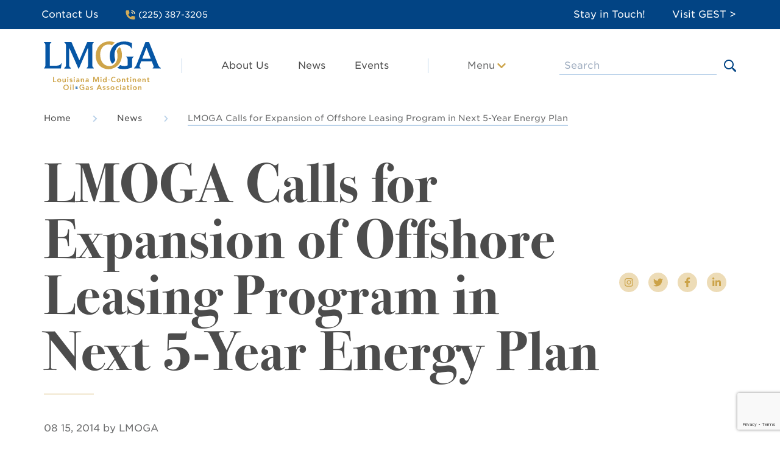

--- FILE ---
content_type: text/html; charset=UTF-8
request_url: https://www.lmoga.com/news/lmoga-calls-for-expansion-of-offshore-leasing-program-in-next-5-year-energy-plan
body_size: 22566
content:
<!DOCTYPE html>
<html lang="en">
<head>
  <meta charset="UTF-8">
  <meta name="viewport" content="width=device-width, initial-scale=1.0">
  <meta http-equiv="X-UA-Compatible" content="ie=edge">
  <title>LMOGA</title>

  <!-- Favicon -->
  <link rel="apple-touch-icon" sizes="57x57" href="/assets/img/favicon/apple-icon-57x57.png">
  <link rel="apple-touch-icon" sizes="60x60" href="/assets/img/favicon/apple-icon-60x60.png">
  <link rel="apple-touch-icon" sizes="72x72" href="/assets/img/favicon/apple-icon-72x72.png">
  <link rel="apple-touch-icon" sizes="76x76" href="/assets/img/favicon/apple-icon-76x76.png">
  <link rel="apple-touch-icon" sizes="114x114" href="/assets/img/favicon/apple-icon-114x114.png">
  <link rel="apple-touch-icon" sizes="120x120" href="/assets/img/favicon/apple-icon-120x120.png">
  <link rel="apple-touch-icon" sizes="144x144" href="/assets/img/favicon/apple-icon-144x144.png">
  <link rel="apple-touch-icon" sizes="152x152" href="/assets/img/favicon/apple-icon-152x152.png">
  <link rel="apple-touch-icon" sizes="180x180" href="/assets/img/favicon/apple-icon-180x180.png">
  <link rel="icon" type="image/png" sizes="192x192"  href="/assets/img/favicon/android-icon-192x192.png">
  <link rel="icon" type="image/png" sizes="32x32" href="/assets/img/favicon/favicon-32x32.png">
  <link rel="icon" type="image/png" sizes="96x96" href="/assets/img/favicon/favicon-96x96.png">
  <link rel="icon" type="image/png" sizes="16x16" href="/assets/img/favicon/favicon-16x16.png">
  <link rel="manifest" href="/assets/img/favicon/manifest.json">
  <meta name="msapplication-TileColor" content="#ffffff">
  <meta name="msapplication-TileImage" content="/assets/img/favicon/ms-icon-144x144.png">
  <meta name="theme-color" content="#ffffff">

    <link rel="stylesheet" type="text/css" href="https://cloud.typography.com/6093672/7745612/css/fonts.css" />

  <script>

    // Show IE notice for <= IE10
    window.onload = function() {
      if (navigator.userAgent.indexOf("MSIE") >= 0) {
        var ieNotice = document.getElementById("ie-notice");
        var newletterNotice = document.getElementById("newsletter-notice");
        ieNotice.style.display='block';
        newletterNotice.style.display='hidden';
      }
    };

    // Picture element HTML5 shiv
    document.createElement( "picture" );

    // Disable lazySizes from automatically initializing on page load since
    // it was proving to be inconsistant because of how Vue renders JS.
    window.lazySizesConfig = window.lazySizesConfig || {};
    window.lazySizesConfig.init = false;
  </script>

      <link href="https://www.lmoga.com/dist/css/app.8f0eb725.css" rel="stylesheet">
  
      <script>!function(){var e=document,t=e.createElement("script");if(!("noModule"in t)&&"onbeforeload"in t){var n=!1;e.addEventListener("beforeload",function(e){if(e.target===t)n=!0;else if(!e.target.hasAttribute("nomodule")||!n)return;e.preventDefault()},!0),t.type="module",t.src=".",e.head.appendChild(t),t.remove()}}();</script>
    <script type="module" src="https://www.lmoga.com/dist/js/chunk-vendors.4c0bd69f.js"></script>
<script src="https://www.lmoga.com/dist/js/chunk-vendors-legacy.993b94fd.js" nomodule></script>
    <script type="module" src="https://www.lmoga.com/dist/js/app.578029a8.js"></script>
<script src="https://www.lmoga.com/dist/js/app-legacy.ff59a4e3.js" nomodule></script>
  
<title>LMOGA Calls for Expansion of Offshore Leasing Program in Next… | LMOGA</title>
<script>window.dataLayer = window.dataLayer || [];
function gtag(){dataLayer.push(arguments)};
gtag('js', new Date());
gtag('config', 'G-H4R98EDKYC', {'send_page_view': true,'anonymize_ip': false,'link_attribution': false,'allow_display_features': false});
</script><meta name="generator" content="SEOmatic">
<meta name="description" content="LMOGA is a trade association exclusively representing all sectors of the oil and gas industry operating in Louisiana and the Gulf of Mexico.">
<meta name="referrer" content="no-referrer-when-downgrade">
<meta name="robots" content="all">
<meta content="193950277300764" property="fb:profile_id">
<meta content="en_US" property="og:locale">
<meta content="LMOGA" property="og:site_name">
<meta content="website" property="og:type">
<meta content="https://www.lmoga.com/news/lmoga-calls-for-expansion-of-offshore-leasing-program-in-next-5-year-energy-plan" property="og:url">
<meta content="LMOGA Calls for Expansion of Offshore Leasing Program in Next 5-Year…" property="og:title">
<meta content="LMOGA is a trade association exclusively representing all sectors of the oil and gas industry operating in Louisiana and the Gulf of Mexico." property="og:description">
<meta content="https://www.lmoga.com/assets/uploads/global-images/_1200x630_crop_center-center_82_none/social-image.jpg?mtime=1621971006" property="og:image">
<meta content="1200" property="og:image:width">
<meta content="630" property="og:image:height">
<meta content="https://www.instagram.com/lamidcontinent/" property="og:see_also">
<meta content="https://www.linkedin.com/company/louisiana-mid-continent-oil-and-gas-association" property="og:see_also">
<meta content="https://www.facebook.com/lamidcontinent" property="og:see_also">
<meta content="https://twitter.com/LMOGA" property="og:see_also">
<meta name="twitter:card" content="summary_large_image">
<meta name="twitter:site" content="@LMOGA">
<meta name="twitter:creator" content="@LMOGA">
<meta name="twitter:title" content="LMOGA Calls for Expansion of Offshore Leasing Program in Next 5-Year…">
<meta name="twitter:description" content="LMOGA is a trade association exclusively representing all sectors of the oil and gas industry operating in Louisiana and the Gulf of Mexico.">
<meta name="twitter:image" content="https://www.lmoga.com/assets/uploads/global-images/_1200x630_crop_center-center_82_none/social-image.jpg?mtime=1621971006">
<meta name="twitter:image:width" content="1200">
<meta name="twitter:image:height" content="630">
<link href="https://www.lmoga.com/news/lmoga-calls-for-expansion-of-offshore-leasing-program-in-next-5-year-energy-plan" rel="canonical">
<link href="https://www.lmoga.com" rel="home">
<link type="text/plain" href="https://www.lmoga.com/humans.txt" rel="author"></head>

<body><script async src="https://www.googletagmanager.com/gtag/js?id=G-H4R98EDKYC"></script>

  <noscript>
      <strong>We're sorry but https://www.lmoga.com/ doesn't work properly without JavaScript enabled. Please enable it to continue.</strong>
  </noscript>

  <div id="app">

        <div id="ie-notice" class="hidden pt-6 pb-8 text-center text-white bg-white">
      <div class="container">
        <p class="mb-6 text-blue-900">
          Your web browser is out of date. Update your browser for more security,
          speed and the best experience on this site.
        </p>
        <a class="px-10 py-2 font-bold border rounded border-copper-300 text-default hover:text-copper-300" href="http://outdatedbrowser.com" target="_blank">Update your browser</a>
      </div>
    </div>  
    
    <transition name="slide" v-if="notify">
      <div id="newsletter-notice" class="fixed top-0 left-0 right-0 z-30 hidden p-6 px-10 text-center bg-green-300" :class="{'block': notify}">
        <p class="mb-0 text-sm font-medium text-green-800">You have successfully subscribed to the newsletter!</p>
      </div>
    </transition>

        <div class="transition-all transition bg-transparent transition-ease-out"
      :class="{ 'fixed inset-0 bg-default w-full h-full opacity-50 z-10': showMenuNav }"
      @click="showMenuNav = false"></div>

    
<header>
    <nav class="relative z-20 bg-white">

                <div class="hidden w-full bg-blue-800 md:block">
            <div class="container">
                <ul class="flex flex-wrap items-center justify-center mb-0 -mx-5 text-white nav_items--top lg:-mx-6 no-margin">
    
                                                
                <li class="w-6/12 md:w-auto md:w-auto px-5 md:pr-6   ">
            <a href="https://www.lmoga.com/about-us/contact-us" target="" class="flex justify-center md:justify-start items-center text-white  py-3 no-animate">
                 Contact Us
            </a>
        </li>
    
                                                
                                                                                                        <li class="w-6/12 md:w-auto md:w-auto px-5 md:pr-6 text-sm flex-grow text-blue-800 md:text-white pb-4 md:pb-0">
            <a  class="flex justify-center md:justify-start items-center text-white  py-3 no-animate">
                <svg class="mr-1" width="18px" height="15px" viewBox="0 0 10 10" version="1.1" xmlns="http://www.w3.org/2000/svg" xmlns:xlink="http://www.w3.org/1999/xlink">
    <!-- Generator: Sketch 57.1 (83088) - https://sketch.com -->
    <title>Group 20</title>
    <desc>Created with Sketch.</desc>
    <g id="Symbols" stroke="none" stroke-width="1" fill="none" fill-rule="evenodd">
        <g id="Top" transform="translate(-177.000000, -17.000000)">
            <g id="Group-23-Copy">
                <g id="Group-22">
                    <g id="Group-20" transform="translate(177.000000, 17.000000)">
                        <path d="M1,0 L3,0 C3.23834051,0 3.44354792,0.168229834 3.49029034,0.401941932 L3.99029034,2.90194193 C4.02307637,3.06587207 3.97176509,3.23534169 3.85355339,3.35355339 L2.59628749,4.61081929 C3.18513098,5.82732888 4.17267112,6.81486902 5.38918071,7.40371251 L6.64644661,6.14644661 C6.76465831,6.02823491 6.93412793,5.97692363 7.09805807,6.00970966 L9.59805807,6.50970966 C9.83177017,6.55645208 10,6.76165949 10,7 L10,9 C10,9.55229009 9.55228145,10 9,10 L8,10 C3.581722,10 0,6.418278 0,2 L0,1 C0,0.44771525 0.44771525,0 1,0 L1,0 Z" id="primary" fill="#D1AC5A"></path>
                        <path d="M6.44444444,0 C8.40812355,0 10,1.59187645 10,3.55555556 C10,3.80101544 9.80101544,4 9.55555556,4 C9.31009567,4 9.11111111,3.80101544 9.11111111,3.55555556 C9.11111111,2.08279622 7.91720378,0.888888889 6.44444444,0.888888889 C6.19898456,0.888888889 6,0.689904333 6,0.444444444 C6,0.198984556 6.19898456,0 6.44444444,0 Z M6.4,2 C7.2836556,2 8,2.7163444 8,3.6 C8,3.8209139 7.8209139,4 7.6,4 C7.3790861,4 7.2,3.8209139 7.2,3.6 C7.2,3.1581722 6.8418278,2.8 6.4,2.8 C6.1790861,2.8 6,2.6209139 6,2.4 C6,2.1790861 6.1790861,2 6.4,2 Z" id="secondary" fill="#FFE6AE"></path>
                    </g>
                </g>
            </g>
        </g>
    </g>
</svg> (225) 387-3205
            </a>
        </li>
    
                                                
                <li class="w-6/12 md:w-auto md:w-auto px-5 md:pr-6   ">
            <a href="https://www.lmoga.com/sign-up" target="" class="flex justify-center md:justify-start items-center text-white  py-3 no-animate">
                 Stay in Touch!
            </a>
        </li>
    
                                                
                <li class="w-6/12 md:w-auto md:w-auto px-5 md:pr-6   ">
            <a href="https://www.gulfeconomicsurvival.org/" target="_blank" class="flex justify-center md:justify-start items-center text-white  py-3 no-animate">
                 Visit GEST &gt;
            </a>
        </li>
    </ul>            </div>
        </div>

        <div class="container flex flex-no-wrap items-center justify-between w-full">
            <div class="flex flex-auto text-white">                 <a class="no-animate" href="/"><svg class="branding w-32 lg:w-auto" xmlns="http://www.w3.org/2000/svg" width="192.03" height="80.7" viewBox="0 0 192.03 80.7"><title>logo</title><path d="M126.7,40.8a27.27,27.27,0,0,1,1.5,8.9,26.61,26.61,0,0,1-1.6,9.2,22.08,22.08,0,0,1-4.5,7.5,23.34,23.34,0,0,1-7,5.1,22.43,22.43,0,0,1-17.6.2A19.42,19.42,0,0,1,90.9,67a20.32,20.32,0,0,1-4.3-7.2,26.83,26.83,0,0,1-1.5-8.9,24.72,24.72,0,0,1,1.7-9.3A21.62,21.62,0,0,1,98.5,29.1a23,23,0,0,1,9-1.8,21.29,21.29,0,0,1,8.6,1.7l.6.3a25.43,25.43,0,0,0-4.3,3.7,4.35,4.35,0,0,0-.6.7,12.86,12.86,0,0,0-5.8-1.2,14,14,0,0,0-5.3,1.1,13.75,13.75,0,0,0-4.3,3.3,16.57,16.57,0,0,0-2.9,5.2A22.65,22.65,0,0,0,92.4,49a30.12,30.12,0,0,0,1.1,7.9A17.62,17.62,0,0,0,96.6,63a14,14,0,0,0,4.8,3.9,14.34,14.34,0,0,0,6.1,1.4,12.24,12.24,0,0,0,9.6-4.5,15.92,15.92,0,0,0,2.8-5.3,20.25,20.25,0,0,0,1-6.9,24.54,24.54,0,0,0-1.1-7.6c-.1-.2-.1-.4-.2-.5a12.19,12.19,0,0,1,2.4-4.3,10.35,10.35,0,0,1,2.7-2.4A18.66,18.66,0,0,1,126.7,40.8ZM15.1,95h5.2V93.6H16.6V86.4H15.1Zm7.1-1.7a3.59,3.59,0,0,0,.7,1,2.07,2.07,0,0,0,1,.6,3.58,3.58,0,0,0,2.5,0,2.07,2.07,0,0,0,1-.6,3.11,3.11,0,0,0,0-4.5,2.07,2.07,0,0,0-1-.6,3.58,3.58,0,0,0-2.5,0,2.07,2.07,0,0,0-1,.6,3.59,3.59,0,0,0-.7,1,2.75,2.75,0,0,0,0,2.5Zm1.3-1.9a2.19,2.19,0,0,1,.9-1,1.7,1.7,0,0,1,1.4,0,1.79,1.79,0,0,1,.9,1,1.48,1.48,0,0,1,0,1.3l-.3.6a1.76,1.76,0,0,1-.5.4,1.7,1.7,0,0,1-1.4,0,1,1,0,0,1-.5-.4c-.1-.2-.3-.4-.3-.6A1.53,1.53,0,0,1,23.5,91.4Zm12.4-2.2H34.4v3.2a1.27,1.27,0,0,1-.1.6c-.1.2-.1.3-.2.5s-.3.3-.4.3a1.27,1.27,0,0,1-.6.1.73.73,0,0,1-.6-.2c-.1-.1-.3-.3-.3-.4a1.27,1.27,0,0,1-.1-.6V89.3H30.6V93a2.77,2.77,0,0,0,.1.9,1.61,1.61,0,0,0,.4.7,1.79,1.79,0,0,0,.7.5,3.55,3.55,0,0,0,1,.2A2.66,2.66,0,0,0,34,95a1.56,1.56,0,0,0,.6-.8h0V95H36Zm2.7-1.4a.91.91,0,0,0,.7.3,1.85,1.85,0,0,0,.7-.2.82.82,0,0,0,0-1.2h0a.84.84,0,0,0-.7-.2,1.08,1.08,0,0,0-.7.3.86.86,0,0,0-.3.6C38.4,87.4,38.5,87.6,38.6,87.8Zm0,7.2H40V89.2H38.5V95Zm8.2-5.1a2,2,0,0,0-.9-.7,2.54,2.54,0,0,0-1.2-.2,2.77,2.77,0,0,0-.9.1c-.3.1-.5.2-.8.3a2.65,2.65,0,0,0-.5.6,2.35,2.35,0,0,0-.2.8,2.92,2.92,0,0,0,.2.9,2.65,2.65,0,0,0,.6.5,6.89,6.89,0,0,0,.8.3,2.35,2.35,0,0,1,.8.2,1.42,1.42,0,0,1,.6.2.4.4,0,0,1,.2.4.37.37,0,0,1-.1.3c-.1.1-.1.2-.2.2s-.2.2-.3.2h-.3a2.35,2.35,0,0,1-.8-.2,2.65,2.65,0,0,1-.6-.5l-1,.9a2.29,2.29,0,0,0,1,.7,5.07,5.07,0,0,0,1.3.2,2.77,2.77,0,0,0,.9-.1,6.89,6.89,0,0,0,.8-.3c.2-.1.4-.4.6-.6a1.49,1.49,0,0,0,.2-.9,2.92,2.92,0,0,0-.2-.9,2.65,2.65,0,0,0-.6-.5,6.89,6.89,0,0,0-.8-.3l-.8-.2a1.42,1.42,0,0,1-.6-.2.52.52,0,0,1-.2-.4.55.55,0,0,1,.3-.5.66.66,0,0,1,.6-.1,1.15,1.15,0,0,1,1.1.6Zm2.4-2.1a.91.91,0,0,0,.7.3,1.85,1.85,0,0,0,.7-.2.82.82,0,0,0,0-1.2h0a.62.62,0,0,0-.7-.2,1.08,1.08,0,0,0-.7.3.86.86,0,0,0-.3.6,1.73,1.73,0,0,0,.3.4Zm-.1,7.1h1.5V89.1H49.1Zm7.8,0h1.3V91.1a1.27,1.27,0,0,0-.1-.6,1.42,1.42,0,0,0-.2-.6,2.18,2.18,0,0,0-.4-.5,1.61,1.61,0,0,0-.7-.4,1.73,1.73,0,0,0-1-.1,5.07,5.07,0,0,0-1.3.2,2.59,2.59,0,0,0-1.1.7l.8.8a2.27,2.27,0,0,1,1.6-.6,1.93,1.93,0,0,1,1,.3.91.91,0,0,1,.4.8v.2H56a2.2,2.2,0,0,0-.8.1,2.35,2.35,0,0,0-.8.2,2.51,2.51,0,0,0-.7.4c-.2.1-.3.3-.5.6a1.7,1.7,0,0,0,0,1.6,1.21,1.21,0,0,0,.5.5.91.91,0,0,0,.7.3,2.2,2.2,0,0,0,.8.1,4.25,4.25,0,0,0,1.1-.2,2.7,2.7,0,0,0,.8-.7h0Zm-.1-2.3a1.28,1.28,0,0,1-.4,1,1.5,1.5,0,0,1-1.1.4h-.4c-.1,0-.2-.1-.3-.1s-.2-.1-.2-.2a.37.37,0,0,1-.1-.3.76.76,0,0,1,.2-.5c.2-.1.3-.2.5-.2a1.7,1.7,0,0,1,.7-.1h1.1Zm3.9,2.3h1.5V91.7a1.27,1.27,0,0,1,.1-.6c0-.2.1-.3.2-.5s.3-.3.4-.3a1.27,1.27,0,0,1,.6-.1.73.73,0,0,1,.6.2c.1.1.3.3.3.4a1.27,1.27,0,0,1,.1.6v3.5H66V91.3a2.77,2.77,0,0,0-.1-.9,1.61,1.61,0,0,0-.4-.7,1.79,1.79,0,0,0-.7-.5,3,3,0,0,0-1-.2,2.66,2.66,0,0,0-1.2.3,1.56,1.56,0,0,0-.6.8h0v-.9H60.6Zm11.6,0h1.3V91.1a1.27,1.27,0,0,0-.1-.6,1.42,1.42,0,0,0-.2-.6,2.18,2.18,0,0,0-.4-.5,2.51,2.51,0,0,0-.7-.4,1.73,1.73,0,0,0-1-.1,5.07,5.07,0,0,0-1.3.2,2.59,2.59,0,0,0-1.1.7l.7.8a1.61,1.61,0,0,1,.7-.4,2.92,2.92,0,0,1,.9-.2,1.93,1.93,0,0,1,1,.3.91.91,0,0,1,.4.8v.1H71.3a2.2,2.2,0,0,0-.8.1,2.35,2.35,0,0,0-.8.2,2.51,2.51,0,0,0-.7.4,3.17,3.17,0,0,0-.5.6,1.7,1.7,0,0,0,0,1.6,1.21,1.21,0,0,0,.5.5.91.91,0,0,0,.7.3,2.2,2.2,0,0,0,.8.1,4.25,4.25,0,0,0,1.1-.2,2.7,2.7,0,0,0,.8-.7h0Zm-.1-2.3a1.28,1.28,0,0,1-.4,1,1.5,1.5,0,0,1-1.1.4h-.4c-.1,0-.2-.1-.3-.1s-.2-.1-.2-.2a.37.37,0,0,1-.1-.3.76.76,0,0,1,.2-.5l.6-.3a1.7,1.7,0,0,1,.7-.1h1Zm8.7,2.3h1.5V87.7h0L85,94.9h1.1l2.6-7.2h0v7.2h1.5V86.3H87.9l-2.3,6-2.3-6H81ZM93,87.8a.91.91,0,0,0,.7.3,1.85,1.85,0,0,0,.7-.2.82.82,0,0,0,0-1.2h0a.62.62,0,0,0-.7-.2,1.08,1.08,0,0,0-.7.3.86.86,0,0,0-.3.6,1.73,1.73,0,0,0,.3.4Zm0,7.1h1.5V89.1H93Zm8.7,0h1.4V85.8h-1.5v4.1h0l-.3-.3c-.1-.1-.3-.2-.4-.3a1.42,1.42,0,0,0-.6-.2,2,2,0,0,0-.7-.1,3.59,3.59,0,0,0-1.1.2,5.5,5.5,0,0,0-.9.7,2.07,2.07,0,0,0-.6,1,3.7,3.7,0,0,0,0,2.4,2.07,2.07,0,0,0,.6,1,5.5,5.5,0,0,0,.9.7,2.54,2.54,0,0,0,1.2.2,5,5,0,0,0,1.2-.2c.4-.2.7-.4.8-.8h0Zm-3.3-3.6.3-.6a1.76,1.76,0,0,1,.5-.4,1.7,1.7,0,0,1,1.4,0,1,1,0,0,1,.5.4.86.86,0,0,1,.3.6,1.48,1.48,0,0,1,0,1.3l-.3.6a1.76,1.76,0,0,1-.5.4,1.7,1.7,0,0,1-1.4,0,1,1,0,0,1-.5-.4.86.86,0,0,1-.3-.6A1.48,1.48,0,0,1,98.4,91.3Zm9.9-.8h-3v1.2h3Zm9.4-3a4.86,4.86,0,0,0-1.4-1.1,4.53,4.53,0,0,0-1.6-.3,5.66,5.66,0,0,0-1.8.3,3.92,3.92,0,0,0-2.3,2.3,5.82,5.82,0,0,0-.3,1.9,5.23,5.23,0,0,0,.3,1.8,3.91,3.91,0,0,0,2.4,2.3,5.66,5.66,0,0,0,1.8.3,3.92,3.92,0,0,0,1.8-.4,3.33,3.33,0,0,0,1.4-1.2l-1.3-.9a3.45,3.45,0,0,1-.9.8,1.93,1.93,0,0,1-1,.3,5,5,0,0,1-1.2-.2,2.18,2.18,0,0,1-.9-.7,2.07,2.07,0,0,1-.6-1,4,4,0,0,1,0-2.5,2.07,2.07,0,0,1,.6-1,5.5,5.5,0,0,1,.9-.7,2.54,2.54,0,0,1,1.2-.2,2.92,2.92,0,0,1,.9.2,2.18,2.18,0,0,1,.9.7Zm2,5.8a3.59,3.59,0,0,0,.7,1,2.07,2.07,0,0,0,1,.6,3.58,3.58,0,0,0,2.5,0,2.07,2.07,0,0,0,1-.6,3.11,3.11,0,0,0,0-4.5,2.07,2.07,0,0,0-1-.6,3.58,3.58,0,0,0-2.5,0,2.07,2.07,0,0,0-1,.6,3.11,3.11,0,0,0-.7,3.5Zm1.4-2,.3-.6a1.76,1.76,0,0,1,.5-.4,1.7,1.7,0,0,1,1.4,0,1,1,0,0,1,.5.4.86.86,0,0,1,.3.6,1.48,1.48,0,0,1,0,1.3l-.3.6a1.76,1.76,0,0,1-.5.4,1.7,1.7,0,0,1-1.4,0,1,1,0,0,1-.5-.4c-.1-.2-.3-.4-.3-.6A1.48,1.48,0,0,1,121.1,91.3Zm7.1,3.6h1.5V91.7a1.27,1.27,0,0,1,.1-.6c0-.2.1-.3.2-.5s.3-.3.4-.3a1.27,1.27,0,0,1,.6-.1.73.73,0,0,1,.6.2c.1.1.3.3.3.4a1.27,1.27,0,0,1,.1.6v3.5h1.5V91.3a2.77,2.77,0,0,0-.1-.9,1.61,1.61,0,0,0-.4-.7,1.79,1.79,0,0,0-.7-.5,3.55,3.55,0,0,0-1-.2,2.66,2.66,0,0,0-1.2.3,1.56,1.56,0,0,0-.6.8h0v-.9h-1.4Zm8.4-4.6V93a2.77,2.77,0,0,0,.1.9.71.71,0,0,0,.3.6,2.09,2.09,0,0,0,.6.4,3.08,3.08,0,0,0,1,.1h.6c.2,0,.4-.1.6-.1V93.7c-.1.1-.2.1-.4.1H139a1.08,1.08,0,0,1-.7-.3,1.85,1.85,0,0,1-.2-.7V90.2h1.6V89h-1.6V87.3h-1.5V89h-1.2v1.2Zm5.3-2.6a.91.91,0,0,0,.7.3,1.85,1.85,0,0,0,.7-.2.82.82,0,0,0,0-1.2h0a.62.62,0,0,0-.7-.2,1.08,1.08,0,0,0-.7.3.86.86,0,0,0-.3.6.54.54,0,0,0,.3.4Zm0,7.2h1.5V89.1h-1.5Zm4.1,0h1.5V91.7a1.27,1.27,0,0,1,.1-.6c0-.2.1-.3.2-.5s.3-.3.4-.3a1.27,1.27,0,0,1,.6-.1.73.73,0,0,1,.6.2c.1.1.3.3.3.4a1.27,1.27,0,0,1,.1.6v3.5h1.4V91.3a2.77,2.77,0,0,0-.1-.9,1.61,1.61,0,0,0-.4-.7,1.79,1.79,0,0,0-.7-.5,3.55,3.55,0,0,0-1-.2,2.66,2.66,0,0,0-1.2.3,1.56,1.56,0,0,0-.6.8h0v-.9h-1.4Zm13.5-2.4v-.4a6.75,6.75,0,0,0-.2-1.4,2.07,2.07,0,0,0-.6-1,1.46,1.46,0,0,0-.9-.6,4.25,4.25,0,0,0-1.1-.2,5,5,0,0,0-1.2.2,2.7,2.7,0,0,0-1.7,1.6,3.58,3.58,0,0,0,0,2.5,3,3,0,0,0,1.7,1.6,5,5,0,0,0,1.2.2,2.77,2.77,0,0,0,1.3-.3,2.44,2.44,0,0,0,1.1-.9l-1-.8a4.35,4.35,0,0,1-.7.6,1.49,1.49,0,0,1-.9.2,1.5,1.5,0,0,1-1.1-.4,1.39,1.39,0,0,1-.5-1Zm-4.4-1.1a1.39,1.39,0,0,1,.5-1,1.43,1.43,0,0,1,1-.4,1.5,1.5,0,0,1,1.1.4,1.28,1.28,0,0,1,.4,1Zm6.7,3.5h1.5V91.7a1.27,1.27,0,0,1,.1-.6c0-.2.1-.3.2-.5s.3-.2.4-.3a1.27,1.27,0,0,1,.6-.1.73.73,0,0,1,.6.2c.1.1.3.3.3.4a1.27,1.27,0,0,1,.1.6v3.5h1.5V91.3a2.77,2.77,0,0,0-.1-.9,1.61,1.61,0,0,0-.4-.7,1.79,1.79,0,0,0-.7-.5,3.55,3.55,0,0,0-1-.2,2.66,2.66,0,0,0-1.2.3,1.56,1.56,0,0,0-.6.8h0v-.9h-1.4Zm8.5-4.6V93a2.77,2.77,0,0,0,.1.9.71.71,0,0,0,.3.6,2.09,2.09,0,0,0,.6.4,3.08,3.08,0,0,0,1,.1h.6c.2,0,.4-.1.6-.1V93.7c-.1.1-.2.1-.4.1h-.4a.71.71,0,0,1-.6-.3,1.85,1.85,0,0,1-.2-.7V90.2h1.5V89h-1.6V87.3h-1.5V89h-1.2v1.2Zm-138,15a3.91,3.91,0,0,0,2.4,2.3,5.66,5.66,0,0,0,1.8.3,5.23,5.23,0,0,0,1.8-.3,4.19,4.19,0,0,0,1.4-.9,3.39,3.39,0,0,0,.9-1.4,5.66,5.66,0,0,0,.3-1.8,6.28,6.28,0,0,0-.3-1.9,3.92,3.92,0,0,0-2.3-2.3,5.55,5.55,0,0,0-3.6,0,3.92,3.92,0,0,0-2.3,2.3,5.82,5.82,0,0,0-.3,1.9,2.2,2.2,0,0,0,.2,1.8Zm1.4-3.1a2.07,2.07,0,0,1,.6-1,5.5,5.5,0,0,1,.9-.7,3.31,3.31,0,0,1,2.4,0,2.18,2.18,0,0,1,.9.7,2.07,2.07,0,0,1,.6,1,5,5,0,0,1,.2,1.2,5.85,5.85,0,0,1-.2,1.3,2.07,2.07,0,0,1-.6,1,2.94,2.94,0,0,1-2.2.9,2.72,2.72,0,0,1-2.1-.9,2.07,2.07,0,0,1-.6-1,5.07,5.07,0,0,1-.2-1.3l.3-1.2Zm9.7-1.7a.91.91,0,0,0,.7.3,1.08,1.08,0,0,0,.7-.3.75.75,0,0,0,0-1.2.91.91,0,0,0-.7-.3,1.08,1.08,0,0,0-.7.3.91.91,0,0,0,0,1.2Zm0,7.2h1.5v-5.8H43.4Zm4.1,0h1.4V98.6H47.4Zm18.8-5H63v1.4h1.8v2a1.61,1.61,0,0,1-.9.3,4.1,4.1,0,0,1-1.1.1,5,5,0,0,1-1.2-.2,2.18,2.18,0,0,1-.9-.7,2.07,2.07,0,0,1-.6-1,4,4,0,0,1,0-2.5,2.07,2.07,0,0,1,.6-1,5.5,5.5,0,0,1,.9-.7,2.54,2.54,0,0,1,1.2-.2,5,5,0,0,1,1.2.2,2.07,2.07,0,0,1,1,.6l1.1-1.1a3.15,3.15,0,0,0-1.5-.8,5.54,5.54,0,0,0-1.8-.2,5.66,5.66,0,0,0-1.8.3,3.92,3.92,0,0,0-2.3,2.3,5.82,5.82,0,0,0-.3,1.9,5.23,5.23,0,0,0,.3,1.8,3.91,3.91,0,0,0,2.4,2.3,5.66,5.66,0,0,0,1.8.3,9,9,0,0,0,3.6-.8Zm6.2,5h1.3V104a1.27,1.27,0,0,0-.1-.6,1.42,1.42,0,0,0-.2-.6,2.18,2.18,0,0,0-.4-.5,2.51,2.51,0,0,0-.7-.4,1.73,1.73,0,0,0-1-.1,5.07,5.07,0,0,0-1.3.2,2.59,2.59,0,0,0-1.1.7l.8.8a2.27,2.27,0,0,1,1.6-.6,1.93,1.93,0,0,1,1,.3.91.91,0,0,1,.4.8v.2H71.6a2.2,2.2,0,0,0-.8.1,2.35,2.35,0,0,0-.8.2,2.51,2.51,0,0,0-.7.4,3.17,3.17,0,0,0-.5.6,1.7,1.7,0,0,0,0,1.6,1.21,1.21,0,0,0,.5.5,1.49,1.49,0,0,0,.7.3,2.2,2.2,0,0,0,.8.1,4.25,4.25,0,0,0,1.1-.2,2.7,2.7,0,0,0,.8-.7h0Zm0-2.3a1.28,1.28,0,0,1-.4,1,1.5,1.5,0,0,1-1.1.4h-.4c-.1,0-.2-.1-.3-.1s-.2-.1-.2-.2a.37.37,0,0,1-.1-.3.76.76,0,0,1,.2-.5l.6-.3a1.7,1.7,0,0,1,.7-.1h1Zm8-2.8a1.7,1.7,0,0,0-1-.6,5,5,0,0,0-1.2-.2,2.77,2.77,0,0,0-.9.1c-.3.1-.5.2-.8.3a2.65,2.65,0,0,0-.5.6,2.35,2.35,0,0,0-.2.8,2.92,2.92,0,0,0,.2.9,2.65,2.65,0,0,0,.6.5,6.89,6.89,0,0,0,.8.3,2.35,2.35,0,0,1,.8.2,1.42,1.42,0,0,1,.6.2.4.4,0,0,1,.2.4.37.37,0,0,1-.1.3c-.1.1-.1.2-.2.2a.37.37,0,0,1-.3.1h-.3a2.35,2.35,0,0,1-.8-.2,2.65,2.65,0,0,1-.6-.5l-1,.9a2.29,2.29,0,0,0,1,.7,5,5,0,0,0,1.2.2,2.77,2.77,0,0,0,.9-.1,6.89,6.89,0,0,0,.8-.3c.2-.1.4-.4.6-.6a1.49,1.49,0,0,0,.2-.9,2.92,2.92,0,0,0-.2-.9,2.65,2.65,0,0,0-.6-.5,6.89,6.89,0,0,0-.8-.3l-.8-.2a1.42,1.42,0,0,1-.6-.2.52.52,0,0,1-.2-.4.55.55,0,0,1,.3-.5.66.66,0,0,1,.6-.1,1.15,1.15,0,0,1,1.1.6Zm6,5.1h1.7l.8-2h3.7l.8,2h1.7l-3.7-8.6H90.2Zm3-3.3,1.3-3.5,1.3,3.5Zm11.6-1.8a1.6,1.6,0,0,0-.9-.7,5,5,0,0,0-1.2-.2,2.77,2.77,0,0,0-.9.1c-.3.1-.5.2-.8.3a2.65,2.65,0,0,0-.5.6,2.35,2.35,0,0,0-.2.8,2.92,2.92,0,0,0,.2.9,2.65,2.65,0,0,0,.6.5,6.89,6.89,0,0,0,.8.3,2.35,2.35,0,0,1,.8.2,1.42,1.42,0,0,1,.6.2.4.4,0,0,1,.2.4.37.37,0,0,1-.1.3c-.1.1-.1.2-.2.2a.37.37,0,0,1-.3.1h-.3a2.35,2.35,0,0,1-.8-.2,2.65,2.65,0,0,1-.6-.5l-1,.9a2.29,2.29,0,0,0,1,.7,5.07,5.07,0,0,0,1.3.2,2.77,2.77,0,0,0,.9-.1,6.89,6.89,0,0,0,.8-.3c.2-.1.4-.4.6-.6a1.49,1.49,0,0,0,.2-.9,2.92,2.92,0,0,0-.2-.9,2.65,2.65,0,0,0-.6-.5,6.89,6.89,0,0,0-.8-.3l-.8-.2a1.42,1.42,0,0,1-.6-.2.52.52,0,0,1-.2-.4.55.55,0,0,1,.3-.5.66.66,0,0,1,.6-.1,1.15,1.15,0,0,1,1.1.6Zm6.4,0a1.6,1.6,0,0,0-.9-.7,5,5,0,0,0-1.2-.2,2.77,2.77,0,0,0-.9.1c-.3.1-.5.2-.8.3a2.65,2.65,0,0,0-.5.6,2.35,2.35,0,0,0-.2.8,2.92,2.92,0,0,0,.2.9,2.65,2.65,0,0,0,.6.5,6.89,6.89,0,0,0,.8.3,2.35,2.35,0,0,1,.8.2,1.42,1.42,0,0,1,.6.2.4.4,0,0,1,.2.4.37.37,0,0,1-.1.3c-.1.1-.1.2-.2.2a.37.37,0,0,1-.3.1h-.3a2.35,2.35,0,0,1-.8-.2,2.65,2.65,0,0,1-.6-.5l-1,.9a2.29,2.29,0,0,0,1,.7,5,5,0,0,0,1.2.2,2.77,2.77,0,0,0,.9-.1,6.89,6.89,0,0,0,.8-.3c.2-.1.4-.4.6-.6a1.49,1.49,0,0,0,.2-.9,2.92,2.92,0,0,0-.2-.9,2.65,2.65,0,0,0-.6-.5,6.89,6.89,0,0,0-.8-.3l-.8-.2a1.42,1.42,0,0,1-.6-.2.52.52,0,0,1-.2-.4.55.55,0,0,1,.3-.5.66.66,0,0,1,.6-.1,1.15,1.15,0,0,1,1.1.6Zm2.2,3.5a3,3,0,0,0,1.7,1.6,3.58,3.58,0,0,0,2.5,0,2.7,2.7,0,0,0,1.7-1.6,3.58,3.58,0,0,0,0-2.5,3,3,0,0,0-1.7-1.6,3.58,3.58,0,0,0-2.5,0,2.7,2.7,0,0,0-1.7,1.6A3.58,3.58,0,0,0,109.7,106.1Zm1.4-1.9.3-.6a1.76,1.76,0,0,1,.5-.4,1.7,1.7,0,0,1,1.4,0,1,1,0,0,1,.5.4.86.86,0,0,1,.3.6,1.48,1.48,0,0,1,0,1.3l-.3.6a1.76,1.76,0,0,1-.5.4,1.7,1.7,0,0,1-1.4,0,1,1,0,0,1-.5-.4.86.86,0,0,1-.3-.6A1.48,1.48,0,0,1,111.1,104.2Zm12-1.5a3.59,3.59,0,0,0-1-.7,4.25,4.25,0,0,0-1.1-.2,5,5,0,0,0-1.2.2,2.7,2.7,0,0,0-1.7,1.6,3.58,3.58,0,0,0,0,2.5,3,3,0,0,0,1.7,1.6,5,5,0,0,0,1.2.2h.5c.2,0,.4-.1.6-.1l.6-.3a1,1,0,0,0,.5-.4l-1-1a1,1,0,0,1-.5.4,1.27,1.27,0,0,1-.6.1,2.11,2.11,0,0,1-1.3-.5.86.86,0,0,1-.3-.6,1.48,1.48,0,0,1,0-1.3l.3-.6a1.9,1.9,0,0,1,1.3-.5,1.42,1.42,0,0,1,.6.2,2.18,2.18,0,0,1,.5.4Zm2-2.1a.91.91,0,0,0,.7.3,1.08,1.08,0,0,0,.7-.3.75.75,0,0,0,0-1.2.91.91,0,0,0-.7-.3,1.08,1.08,0,0,0-.7.3.75.75,0,0,0,0,1.2Zm-.1,7.2h1.5V102H125Zm7.8,0h1.3V104a1.27,1.27,0,0,0-.1-.6,1.42,1.42,0,0,0-.2-.6,2.18,2.18,0,0,0-.4-.5,2.51,2.51,0,0,0-.7-.4,1.73,1.73,0,0,0-1-.1,5.07,5.07,0,0,0-1.3.2,2.59,2.59,0,0,0-1.1.7l.8.8a1.61,1.61,0,0,1,.7-.4,2.92,2.92,0,0,1,.9-.2,1.93,1.93,0,0,1,1,.3.91.91,0,0,1,.4.8v.2h-1.2a2.2,2.2,0,0,0-.8.1,2.35,2.35,0,0,0-.8.2,2.51,2.51,0,0,0-.7.4,3.17,3.17,0,0,0-.5.6,1.7,1.7,0,0,0,0,1.6,1.21,1.21,0,0,0,.5.5,1.49,1.49,0,0,0,.7.3,2.2,2.2,0,0,0,.8.1,4.25,4.25,0,0,0,1.1-.2,2.7,2.7,0,0,0,.8-.7h0Zm-.1-2.3a1.28,1.28,0,0,1-.4,1,1.5,1.5,0,0,1-1.1.4h-.4c-.1,0-.2-.1-.3-.1s-.2-.1-.2-.2a.61.61,0,0,1,.1-.8l.6-.3a1.7,1.7,0,0,1,.7-.1h1v.1Zm4.4-2.3v2.7a2.77,2.77,0,0,0,.1.9.71.71,0,0,0,.3.6,2.09,2.09,0,0,0,.6.4,3.08,3.08,0,0,0,1,.1h.6a1.42,1.42,0,0,0,.6-.2v-1.2c-.1.1-.2.1-.4.1h-.4a1.08,1.08,0,0,1-.7-.3,1.85,1.85,0,0,1-.2-.7V103h1.6v-1h-1.6v-1.7h-1.5V102H136v1.2Zm5.3-2.6a.91.91,0,0,0,.7.3,1.08,1.08,0,0,0,.7-.3.75.75,0,0,0,0-1.2.91.91,0,0,0-.7-.3,1.08,1.08,0,0,0-.7.3.91.91,0,0,0,0,1.2Zm0,7.1h1.5v-5.8h-1.5Zm4-1.6a3,3,0,0,0,1.7,1.6,3.58,3.58,0,0,0,2.5,0,2.07,2.07,0,0,0,1-.6,3.11,3.11,0,0,0,0-4.5,2.07,2.07,0,0,0-1-.6,3.58,3.58,0,0,0-2.5,0,2.7,2.7,0,0,0-1.7,1.6,3.58,3.58,0,0,0,0,2.5Zm1.3-1.9.3-.6a1.76,1.76,0,0,1,.5-.4,1.7,1.7,0,0,1,1.4,0,1,1,0,0,1,.5.4.86.86,0,0,1,.3.6,1.48,1.48,0,0,1,0,1.3l-.3.6a1.76,1.76,0,0,1-.5.4,1.7,1.7,0,0,1-1.4,0,1,1,0,0,1-.5-.4.86.86,0,0,1-.3-.6A2.85,2.85,0,0,1,147.7,104.2Zm7.1,3.6h1.5v-3.2a1.27,1.27,0,0,1,.1-.6c0-.2.1-.3.2-.5s.3-.3.4-.3a1.27,1.27,0,0,1,.6-.1,1.42,1.42,0,0,1,.6.2c.1.1.3.3.3.4a1.27,1.27,0,0,1,.1.6v3.5h1.5v-3.7a2.77,2.77,0,0,0-.1-.9,1.61,1.61,0,0,0-.4-.7,1.79,1.79,0,0,0-.7-.5,3.55,3.55,0,0,0-1-.2,2.66,2.66,0,0,0-1.2.3,1.56,1.56,0,0,0-.6.8h0V102h-1.4Z" transform="translate(-0.03 -27.3)" fill="#cea449"/><path d="M55,104.8l.9,1H55l-.5-.5a3.17,3.17,0,0,1-.6.5,1.7,1.7,0,0,1-.7.1.75.75,0,0,1-.5-.1c-.2-.1-.3-.1-.5-.2a1.38,1.38,0,0,1-.3-.4,1.41,1.41,0,0,1-.1-.9c0-.1.1-.2.2-.3l.3-.3c.1-.1.2-.1.4-.2l-.2-.2-.2-.2c0-.1-.1-.2-.1-.3v-.3a.9.9,0,0,1,.1-.5l.3-.3a.76.76,0,0,1,.4-.2c.2,0,.3-.1.5-.1a.9.9,0,0,1,.5.1.76.76,0,0,1,.4.2l.3.3a.75.75,0,0,1,.1.5.6.6,0,0,1-.1.4c0,.1-.1.2-.2.3l-.3.3c-.1.1-.2.1-.3.2l.7.8.5-.7H56Zm-1.8-1-.2.2c-.1,0-.1.1-.2.2s-.1.1-.1.2a.45.45,0,0,0,0,.5c0,.1.1.1.1.2s.1.1.2.1.2.1.3,0,.3,0,.4-.1a1.38,1.38,0,0,1,.4-.3Zm.3-1.8a.6.6,0,0,0-.4.1c-.1.1-.2.2-.2.3v.2c0,.1.1.1.1.2s.1.1.1.2l.1.1c.1,0,.1-.1.2-.1s.1-.1.2-.1.1-.1.1-.2.1-.1.1-.2a.37.37,0,0,0-.1-.3.22.22,0,0,0-.2-.2ZM28,72a.32.32,0,0,1-.3.3H.6A.32.32,0,0,1,.3,72a.37.37,0,0,1,.1-.3,7.5,7.5,0,0,0,1.8-2.8,18.1,18.1,0,0,0,.4-4V35.1a14.72,14.72,0,0,0-.4-3.6A9.2,9.2,0,0,0,.1,28.9a.45.45,0,0,1,0-.5.37.37,0,0,1,.3-.1H12a.32.32,0,0,1,.3.3.37.37,0,0,1-.1.3,9.2,9.2,0,0,0-2.1,2.6,11.07,11.07,0,0,0-.4,3.6V67.3a.27.27,0,0,0,.3.3h9a26.8,26.8,0,0,0,4-.2,7.73,7.73,0,0,0,2.7-.8,6.42,6.42,0,0,0,2-1.6,14.63,14.63,0,0,0,.9-1.3c.1-.2.2-.3.4-.2s.3.2.2.4Zm51.5-6.5a14.72,14.72,0,0,0,.4,3.6,8.75,8.75,0,0,0,1.9,2.3.48.48,0,0,1,0,.7.52.52,0,0,1-.4.2H70.8a.47.47,0,0,1-.5-.5c0-.1,0-.3.1-.3a12.42,12.42,0,0,0,1.7-2.3,14.72,14.72,0,0,0,.4-3.6V39a.32.32,0,0,0-.3-.3c-.1,0-.2.1-.3.2L57.4,72.6c-.1.2-.2.3-.4.2a.22.22,0,0,1-.2-.2L42.1,39a.25.25,0,0,0-.4-.1c-.1.1-.2.2-.2.3v26A12.42,12.42,0,0,0,42,69a9.3,9.3,0,0,0,2.2,2.5.48.48,0,0,1,0,.7.52.52,0,0,1-.4.2H33.9a.47.47,0,0,1-.5-.5.76.76,0,0,1,.2-.4,14.49,14.49,0,0,0,2.2-2.4,10.23,10.23,0,0,0,.5-3.9V34.7a9.46,9.46,0,0,0-.5-3.3,8.24,8.24,0,0,0-2.1-2.2.62.62,0,0,1-.1-.7.52.52,0,0,1,.4-.2H44.5a1.23,1.23,0,0,1,1.1.7L58,58c.1.2.2.3.4.2a.22.22,0,0,0,.2-.2L70.9,29a1.23,1.23,0,0,1,1.1-.7h9.5a.47.47,0,0,1,.5.5.76.76,0,0,1-.2.4A9.62,9.62,0,0,0,80,31.4a13.45,13.45,0,0,0-.5,3.5Zm107.3-1.1a20.28,20.28,0,0,0,2,4.2,14.25,14.25,0,0,0,3.1,2.9.37.37,0,0,1,0,.6.37.37,0,0,1-.3.1H178.9a.43.43,0,0,1-.4-.4.37.37,0,0,1,.1-.3c.7-.7,1.6-1.3,1.6-2.1a4.53,4.53,0,0,0-.3-1.6c-.2-.7-.5-1.4-.8-2.2l-1.9-5c0-.1-.2-.2-.3-.2H160c-.1,0-.3.1-.3.2l-1.8,4.8c-.3.7-.5,1.4-.7,2A7.77,7.77,0,0,0,157,69c0,.9,1.1,1.7,1.8,2.5a.38.38,0,0,1,0,.6.37.37,0,0,1-.3.1H148.3a.43.43,0,0,1-.4-.4c0-.1.1-.2.1-.3a19.91,19.91,0,0,0,2.8-3,23.92,23.92,0,0,0,2-4.3l13.9-35.8c0-.1.2-.2.3-.2h5.3c.1,0,.2.1.3.2ZM168.1,38.5l-6.5,17.1c-.1.2,0,.3.2.4H175a.27.27,0,0,0,.3-.3v-.1l-6.6-17.1c-.1-.2-.2-.2-.4-.2S168.1,38.4,168.1,38.5ZM112,64.4a8.86,8.86,0,0,0,3-2.4,12.75,12.75,0,0,0,2.3-4.1c-.1-.2-.1-.3-.2-.5a22.8,22.8,0,0,1-1.2-7.3A21.5,21.5,0,0,1,117,43a17.87,17.87,0,0,1,3-5.6,14,14,0,0,1,4.7-3.7,13.31,13.31,0,0,1,6.2-1.3,18.82,18.82,0,0,1,5.3.7,13.3,13.3,0,0,1,4,1.9,12.74,12.74,0,0,1,2.7,2.5,13,13,0,0,1,1,1.5c.1.2.2.2.4.2s.2-.2.2-.4V30.9a1.23,1.23,0,0,0-.7-1.1,25.59,25.59,0,0,0-11.9-2.3,24.73,24.73,0,0,0-10.4,2,23.15,23.15,0,0,0-7.4,5.4,22,22,0,0,0-4.5,7.7,27.42,27.42,0,0,0-1.5,9,26.29,26.29,0,0,0,1.4,8.3A29.34,29.34,0,0,0,112,64.4Zm35.4-12H134.9c-.1,0-.3.1-.3.2s0,.2.1.2c.8.7,2,1.4,2.4,2.5a10.59,10.59,0,0,1,.5,3.1v8.4c0,.1-.1.3-.2.3a18.24,18.24,0,0,1-2.5.7,15.26,15.26,0,0,1-3,.3,14.64,14.64,0,0,1-6.5-1.4c-.1,0-.1-.1-.2-.1A17.41,17.41,0,0,1,124,68a18.93,18.93,0,0,1-3.7,3.2l.3.2a24.19,24.19,0,0,0,9.6,1.9,39.09,39.09,0,0,0,7.6-.7,33.07,33.07,0,0,0,6.8-2c.1-.1.2-.2.2-.3v-12a6.75,6.75,0,0,1,.5-3.1,6.66,6.66,0,0,1,2.3-2.4.22.22,0,1,0-.2-.4Z" transform="translate(-0.03 -27.3)" fill="#0656a5"/></svg></a>
            </div>
            <div class="block lg:hidden md:order-last">
                <div class="flex items-center px-3 py-5 border rounded menu-toggle focus:outline-none border-copper-300" @click="toggleMenuNav"
                :class="{ 'active': showMenuNav }">
                    <div class="hamburger">
                        <span></span>
                        <span></span>
                        <span></span>
                    </div>
                    <div class="cross">
                        <span></span>
                        <span></span>
                    </div>
                </div>
            </div>
            <div class="flex-wrap flex-grow hidden w-full ml-24 lg:items-center md:w-auto md:flex lg:flex-no-wrap lg:ml-0">
                                <div class="hidden lg:block">
                    <ul  class="nav_items--prioritized px-6 xl:px-10 flex flex-col lg:flex-row justify-end lg:border-l border-teal-200 mb-0"><li  class="nav-item px-4 xl:px-6 font-normal"><a  class="nav-link text-gray" href="https://www.lmoga.com/about-us">About Us</a></li><li  class="nav-item px-4 xl:px-6 font-normal"><a  class="nav-link text-gray nav-active" href="https://www.lmoga.com/news">News</a></li><li  class="nav-item px-4 xl:px-6 font-normal"><a  class="nav-link text-gray" href="https://www.lmoga.com/events">Events</a></li></ul>
                </div>

                                <div class="transition bg-white nav_items--menu-container md:py-10 xl:py-12 transition-bg"
                    :class="{ 'active bg-teal-100': showMenuNav }">
                    <div class="content-center justify-center hidden delay-300 border-l border-teal-200 cursor-pointer menu-item md:w-auto lg:px-10 lg:w-auto xl:w-48 lg:flex"
                        @click="toggleMenuNav"
                        :class="{ 'border-l': !showMenuNav, 'active' : showMenuNav }">
                        <span :class="{ 'text-gray-700': showMenuNav }">Menu</span> <font-awesome-icon class="self-center ml-1 text-copper-300" icon="chevron-down"></font-awesome-icon>
                    </div>
                </div>

                                <div class="hidden md:block md:flex-grow md:pr-6 xl:pl-6 lg:pr-0">
                        <form action="/search" class="flex items-center w-full h-full px-8 md:max-w-sm md:px-0">
        <div class="flex items-center w-full">
            <input class="w-full px-2 py-1 mr-3 leading-tight text-blue-800 bg-transparent border-b border-b-2 border-teal-200 rounded-none appearance-none focus:outline-none" type="text" placeholder="Search" name="q" aria-label="Search">
            <button class="flex-shrink-0 text-xl focus:outline-none" type="button">
                <svg class="" width="20px" height="20px" viewBox="0 0 20 20" version="1.1" xmlns="http://www.w3.org/2000/svg" xmlns:xlink="http://www.w3.org/1999/xlink">
    <!-- Generator: Sketch 57.1 (83088) - https://sketch.com -->
    <title>secondary copy</title>
    <desc>Created with Sketch.</desc>
    <g id="Symbols" stroke="none" stroke-width="1" fill="none" fill-rule="evenodd">
        <g id="Top" transform="translate(-916.000000, -89.000000)" fill="#024484">
            <g id="Group-23-Copy">
                <path d="M930.319857,101.905644 L931.416524,103.00231 C931.827731,102.979531 932.246528,103.125208 932.56066,103.43934 L935.56066,106.43934 C936.146447,107.025126 936.146447,107.974874 935.56066,108.56066 C934.974874,109.146447 934.025126,109.146447 933.43934,108.56066 L930.43934,105.56066 C930.125208,105.246528 929.979531,104.827731 930.00231,104.416524 L928.905644,103.319857 C927.55096,104.372918 925.848711,105 924,105 C919.581722,105 916,101.418278 916,97 C916,92.581722 919.581722,89 924,89 C928.418278,89 932,92.581722 932,97 C932,98.8487115 931.372918,100.55096 930.319857,101.905644 L930.319857,101.905644 Z M924,103 C927.313708,103 930,100.313708 930,97 C930,93.6862915 927.313708,91 924,91 C920.686292,91 918,93.6862915 918,97 C918,100.313708 920.686292,103 924,103 Z" id="secondary-copy"></path>
            </g>
        </g>
    </g>
</svg>
            </button>
        </div>
    </form>

                </div>
            </div>
        </div>

                <div class="absolute inset-x-0 w-full nav_items--menu">
            


<transition name="fade" v-cloak>
    <ul class="bg-white md:bg-teal-100 nav_items--menu-listing" v-show="showMenuNav">
        <div class="container flex justify-center items-center py-4 md:py-16">
            <div class="w-full">
                <div class="flex flex-wrap md:flex-no-wrap justify-between lg:-mx-8 pb-6 md:pb-0">
                                        <div class="block md:hidden w-full border-t border-gray-200">
                        <div class="pt-4 md:pt-0">
                            <ul class="flex flex-wrap items-center justify-center mb-0 -mx-5 text-white nav_items--top lg:-mx-6 no-margin">
    
                                                
                <li class="w-6/12 md:w-auto md:w-auto px-5 md:pr-6   ">
            <a href="https://www.lmoga.com/about-us/contact-us" target="" class="flex justify-center md:justify-start items-center text-white  py-3 no-animate">
                 Contact Us
            </a>
        </li>
    
                                                
                                                                                                        <li class="w-6/12 md:w-auto md:w-auto px-5 md:pr-6 text-sm flex-grow text-blue-800 md:text-white pb-4 md:pb-0">
            <a  class="flex justify-center md:justify-start items-center text-white  py-3 no-animate">
                <svg class="mr-1" width="18px" height="15px" viewBox="0 0 10 10" version="1.1" xmlns="http://www.w3.org/2000/svg" xmlns:xlink="http://www.w3.org/1999/xlink">
    <!-- Generator: Sketch 57.1 (83088) - https://sketch.com -->
    <title>Group 20</title>
    <desc>Created with Sketch.</desc>
    <g id="Symbols" stroke="none" stroke-width="1" fill="none" fill-rule="evenodd">
        <g id="Top" transform="translate(-177.000000, -17.000000)">
            <g id="Group-23-Copy">
                <g id="Group-22">
                    <g id="Group-20" transform="translate(177.000000, 17.000000)">
                        <path d="M1,0 L3,0 C3.23834051,0 3.44354792,0.168229834 3.49029034,0.401941932 L3.99029034,2.90194193 C4.02307637,3.06587207 3.97176509,3.23534169 3.85355339,3.35355339 L2.59628749,4.61081929 C3.18513098,5.82732888 4.17267112,6.81486902 5.38918071,7.40371251 L6.64644661,6.14644661 C6.76465831,6.02823491 6.93412793,5.97692363 7.09805807,6.00970966 L9.59805807,6.50970966 C9.83177017,6.55645208 10,6.76165949 10,7 L10,9 C10,9.55229009 9.55228145,10 9,10 L8,10 C3.581722,10 0,6.418278 0,2 L0,1 C0,0.44771525 0.44771525,0 1,0 L1,0 Z" id="primary" fill="#D1AC5A"></path>
                        <path d="M6.44444444,0 C8.40812355,0 10,1.59187645 10,3.55555556 C10,3.80101544 9.80101544,4 9.55555556,4 C9.31009567,4 9.11111111,3.80101544 9.11111111,3.55555556 C9.11111111,2.08279622 7.91720378,0.888888889 6.44444444,0.888888889 C6.19898456,0.888888889 6,0.689904333 6,0.444444444 C6,0.198984556 6.19898456,0 6.44444444,0 Z M6.4,2 C7.2836556,2 8,2.7163444 8,3.6 C8,3.8209139 7.8209139,4 7.6,4 C7.3790861,4 7.2,3.8209139 7.2,3.6 C7.2,3.1581722 6.8418278,2.8 6.4,2.8 C6.1790861,2.8 6,2.6209139 6,2.4 C6,2.1790861 6.1790861,2 6.4,2 Z" id="secondary" fill="#FFE6AE"></path>
                    </g>
                </g>
            </g>
        </g>
    </g>
</svg> (225) 387-3205
            </a>
        </li>
    
                                                
                <li class="w-6/12 md:w-auto md:w-auto px-5 md:pr-6   ">
            <a href="https://www.lmoga.com/sign-up" target="" class="flex justify-center md:justify-start items-center text-white  py-3 no-animate">
                 Stay in Touch!
            </a>
        </li>
    
                                                
                <li class="w-6/12 md:w-auto md:w-auto px-5 md:pr-6   ">
            <a href="https://www.gulfeconomicsurvival.org/" target="_blank" class="flex justify-center md:justify-start items-center text-white  py-3 no-animate">
                 Visit GEST &gt;
            </a>
        </li>
    </ul>                        </div>
                    </div>

                                                                <li class="bg-teal-100 w-full block md:hidden md:px-5 py-10 mb-6">
                                <form action="/search" class="flex items-center w-full h-full px-8 md:max-w-sm md:px-0">
        <div class="flex items-center w-full">
            <input class="w-full px-2 py-1 mr-3 leading-tight text-blue-800 bg-transparent border-b border-b-2 border-teal-200 rounded-none appearance-none focus:outline-none" type="text" placeholder="Search" name="q" aria-label="Search">
            <button class="flex-shrink-0 text-xl focus:outline-none" type="button">
                <svg class="" width="20px" height="20px" viewBox="0 0 20 20" version="1.1" xmlns="http://www.w3.org/2000/svg" xmlns:xlink="http://www.w3.org/1999/xlink">
    <!-- Generator: Sketch 57.1 (83088) - https://sketch.com -->
    <title>secondary copy</title>
    <desc>Created with Sketch.</desc>
    <g id="Symbols" stroke="none" stroke-width="1" fill="none" fill-rule="evenodd">
        <g id="Top" transform="translate(-916.000000, -89.000000)" fill="#024484">
            <g id="Group-23-Copy">
                <path d="M930.319857,101.905644 L931.416524,103.00231 C931.827731,102.979531 932.246528,103.125208 932.56066,103.43934 L935.56066,106.43934 C936.146447,107.025126 936.146447,107.974874 935.56066,108.56066 C934.974874,109.146447 934.025126,109.146447 933.43934,108.56066 L930.43934,105.56066 C930.125208,105.246528 929.979531,104.827731 930.00231,104.416524 L928.905644,103.319857 C927.55096,104.372918 925.848711,105 924,105 C919.581722,105 916,101.418278 916,97 C916,92.581722 919.581722,89 924,89 C928.418278,89 932,92.581722 932,97 C932,98.8487115 931.372918,100.55096 930.319857,101.905644 L930.319857,101.905644 Z M924,103 C927.313708,103 930,100.313708 930,97 C930,93.6862915 927.313708,91 924,91 C920.686292,91 918,93.6862915 918,97 C918,100.313708 920.686292,103 924,103 Z" id="secondary-copy"></path>
            </g>
        </g>
    </g>
</svg>
            </button>
        </div>
    </form>

                        </li>
                    
                                                                    
    
        
        
                                    <div class="flex flex-no-wrap flex-col w-full lg:px-8">
                
        <li class="parent-items px-5 md:px-0  text-bold-children">

                        <div class="hidden md:block">
                <a  href="https://www.lmoga.com/about-us">About Us</a>
            </div>

                        <div class="relative tab">
                                    <input class="absolute opacity-0" id="tab-single-1" type="checkbox" name="accordions">
                    <div class="flex flex-row md:hidden py-3 mobile-label">
                        <label class="flex-grow" for="tab-single-1">About Us</label>
                        <font-awesome-icon class="text-xs text-default flex-grow-0 self-center ml-1 inline-block md:hidden" icon="chevron-down"></font-awesome-icon>
                    </div>
                    <div class="tab-content overflow-hidden md:overflow-visible">
                        <ul class="md:pt-2 md:pb-3 tab">
                            <li class="md:hidden pl-3 pb-2 md:p-2 md:pb-3 flex-grow-0 text-sm md:font-light text-black md:text-default hover:text-copper-300 transition transition-color">
                                <font-awesome-icon class="text-copper-300 self-center ml-1 hidden md:inline-block" icon="chevron-right"></font-awesome-icon>
                                <a  href="https://www.lmoga.com/about-us">About Us</a>
                            </li>
                                                            <li class="pl-3 pb-2 md:px-1 md:pb-3 flex-grow-0 text-sm md:font-light text-black md:text-default hover:text-copper-300 transition transition-color">
                                    <font-awesome-icon class="text-copper-300 self-center ml-1 hidden md:inline-block" icon="chevron-right"></font-awesome-icon>
                                    <a  href="https://www.lmoga.com/about-us/history-of-the-industry">History</a>
                                </li>
                                                            <li class="pl-3 pb-2 md:px-1 md:pb-3 flex-grow-0 text-sm md:font-light text-black md:text-default hover:text-copper-300 transition transition-color">
                                    <font-awesome-icon class="text-copper-300 self-center ml-1 hidden md:inline-block" icon="chevron-right"></font-awesome-icon>
                                    <a  href="https://www.lmoga.com/about-us/board-of-directors">Board of Directors</a>
                                </li>
                                                            <li class="pl-3 pb-2 md:px-1 md:pb-3 flex-grow-0 text-sm md:font-light text-black md:text-default hover:text-copper-300 transition transition-color">
                                    <font-awesome-icon class="text-copper-300 self-center ml-1 hidden md:inline-block" icon="chevron-right"></font-awesome-icon>
                                    <a  href="https://www.lmoga.com/about-us/staff">Staff</a>
                                </li>
                                                            <li class="pl-3 pb-2 md:px-1 md:pb-3 flex-grow-0 text-sm md:font-light text-black md:text-default hover:text-copper-300 transition transition-color">
                                    <font-awesome-icon class="text-copper-300 self-center ml-1 hidden md:inline-block" icon="chevron-right"></font-awesome-icon>
                                    <a  href="https://www.lmoga.com/about-us/contact-us">Contact Us</a>
                                </li>
                                                    </ul>
                    </div>
                            </div>

        </li>

                        

    

                                                
    
        
        
                        
        <li class="parent-items px-5 md:px-0  text-bold-children">

                        <div class="hidden md:block">
                <a  href="https://www.lmoga.com/benefits-of-the-industry">Benefits of the Industry</a>
            </div>

                        <div class="relative tab">
                                    <input class="absolute opacity-0" id="tab-single-2" type="checkbox" name="accordions">
                    <div class="flex flex-row md:hidden py-3 mobile-label">
                        <label class="flex-grow" for="tab-single-2">Benefits of the Industry</label>
                        <font-awesome-icon class="text-xs text-default flex-grow-0 self-center ml-1 inline-block md:hidden" icon="chevron-down"></font-awesome-icon>
                    </div>
                    <div class="tab-content overflow-hidden md:overflow-visible">
                        <ul class="md:pt-2 md:pb-3 tab">
                            <li class="md:hidden pl-3 pb-2 md:p-2 md:pb-3 flex-grow-0 text-sm md:font-light text-black md:text-default hover:text-copper-300 transition transition-color">
                                <font-awesome-icon class="text-copper-300 self-center ml-1 hidden md:inline-block" icon="chevron-right"></font-awesome-icon>
                                <a  href="https://www.lmoga.com/benefits-of-the-industry">Benefits of the Industry</a>
                            </li>
                                                            <li class="pl-3 pb-2 md:px-1 md:pb-3 flex-grow-0 text-sm md:font-light text-black md:text-default hover:text-copper-300 transition transition-color">
                                    <font-awesome-icon class="text-copper-300 self-center ml-1 hidden md:inline-block" icon="chevron-right"></font-awesome-icon>
                                    <a  href="https://www.lmoga.com/benefits-of-the-industry/economic-impact">Economic Impact</a>
                                </li>
                                                    </ul>
                    </div>
                            </div>

        </li>

                            </div>
                

    

                                                
    
        
        
                                    <div class="flex flex-no-wrap flex-col w-full lg:px-8">
                
        <li class="parent-items px-5 md:px-0  text-bold-children">

                        <div class="hidden md:block">
                <a  href="https://www.lmoga.com/policy-and-issues">Policy and Issues</a>
            </div>

                        <div class="relative tab">
                                    <input class="absolute opacity-0" id="tab-single-3" type="checkbox" name="accordions">
                    <div class="flex flex-row md:hidden py-3 mobile-label">
                        <label class="flex-grow" for="tab-single-3">Policy and Issues</label>
                        <font-awesome-icon class="text-xs text-default flex-grow-0 self-center ml-1 inline-block md:hidden" icon="chevron-down"></font-awesome-icon>
                    </div>
                    <div class="tab-content overflow-hidden md:overflow-visible">
                        <ul class="md:pt-2 md:pb-3 tab">
                            <li class="md:hidden pl-3 pb-2 md:p-2 md:pb-3 flex-grow-0 text-sm md:font-light text-black md:text-default hover:text-copper-300 transition transition-color">
                                <font-awesome-icon class="text-copper-300 self-center ml-1 hidden md:inline-block" icon="chevron-right"></font-awesome-icon>
                                <a  href="https://www.lmoga.com/policy-and-issues">Policy and Issues</a>
                            </li>
                                                            <li class="pl-3 pb-2 md:px-1 md:pb-3 flex-grow-0 text-sm md:font-light text-black md:text-default hover:text-copper-300 transition transition-color">
                                    <font-awesome-icon class="text-copper-300 self-center ml-1 hidden md:inline-block" icon="chevron-right"></font-awesome-icon>
                                    <a  href="https://www.lmoga.com/policy-and-issues/carbon-capture-louisiana">Carbon Capture &amp; Louisiana</a>
                                </li>
                                                            <li class="pl-3 pb-2 md:px-1 md:pb-3 flex-grow-0 text-sm md:font-light text-black md:text-default hover:text-copper-300 transition transition-color">
                                    <font-awesome-icon class="text-copper-300 self-center ml-1 hidden md:inline-block" icon="chevron-right"></font-awesome-icon>
                                    <a  href="https://www.lmoga.com/policy-and-issues/coastal-restoration">Coastal Restoration</a>
                                </li>
                                                            <li class="pl-3 pb-2 md:px-1 md:pb-3 flex-grow-0 text-sm md:font-light text-black md:text-default hover:text-copper-300 transition transition-color">
                                    <font-awesome-icon class="text-copper-300 self-center ml-1 hidden md:inline-block" icon="chevron-right"></font-awesome-icon>
                                    <a  href="https://www.lmoga.com/policy-and-issues/hurricane-resources">Hurricane Resources</a>
                                </li>
                                                            <li class="pl-3 pb-2 md:px-1 md:pb-3 flex-grow-0 text-sm md:font-light text-black md:text-default hover:text-copper-300 transition transition-color">
                                    <font-awesome-icon class="text-copper-300 self-center ml-1 hidden md:inline-block" icon="chevron-right"></font-awesome-icon>
                                    <a  href="https://www.lmoga.com/policy-and-issues/hydraulic-fracturing">Hydraulic Fracturing</a>
                                </li>
                                                    </ul>
                    </div>
                            </div>

        </li>

                        

    

                                                
    
        
        
                        
        <li class="parent-items px-5 md:px-0  text-bold-children">

                        <div class="hidden md:block">
                <a  href="https://www.lmoga.com/membership">Membership</a>
            </div>

                        <div class="relative tab">
                                    <input class="absolute opacity-0" id="tab-single-4" type="checkbox" name="accordions">
                    <div class="flex flex-row md:hidden py-3 mobile-label">
                        <label class="flex-grow" for="tab-single-4">Membership</label>
                        <font-awesome-icon class="text-xs text-default flex-grow-0 self-center ml-1 inline-block md:hidden" icon="chevron-down"></font-awesome-icon>
                    </div>
                    <div class="tab-content overflow-hidden md:overflow-visible">
                        <ul class="md:pt-2 md:pb-3 tab">
                            <li class="md:hidden pl-3 pb-2 md:p-2 md:pb-3 flex-grow-0 text-sm md:font-light text-black md:text-default hover:text-copper-300 transition transition-color">
                                <font-awesome-icon class="text-copper-300 self-center ml-1 hidden md:inline-block" icon="chevron-right"></font-awesome-icon>
                                <a  href="https://www.lmoga.com/membership">Membership</a>
                            </li>
                                                            <li class="pl-3 pb-2 md:px-1 md:pb-3 flex-grow-0 text-sm md:font-light text-black md:text-default hover:text-copper-300 transition transition-color">
                                    <font-awesome-icon class="text-copper-300 self-center ml-1 hidden md:inline-block" icon="chevron-right"></font-awesome-icon>
                                    <a  href="https://www.lmoga.com/membership/member-companies">Member Companies</a>
                                </li>
                                                            <li class="pl-3 pb-2 md:px-1 md:pb-3 flex-grow-0 text-sm md:font-light text-black md:text-default hover:text-copper-300 transition transition-color">
                                    <font-awesome-icon class="text-copper-300 self-center ml-1 hidden md:inline-block" icon="chevron-right"></font-awesome-icon>
                                    <a  href="https://www.lmoga.com/membership/committees">Committees</a>
                                </li>
                                                            <li class="pl-3 pb-2 md:px-1 md:pb-3 flex-grow-0 text-sm md:font-light text-black md:text-default hover:text-copper-300 transition transition-color">
                                    <font-awesome-icon class="text-copper-300 self-center ml-1 hidden md:inline-block" icon="chevron-right"></font-awesome-icon>
                                    <a  href="https://lmoga.member365.com/sharingnetwork/login" rel="noopener" target="_blank">Member Login</a>
                                </li>
                                                    </ul>
                    </div>
                            </div>

        </li>

                                    </div>
        

    

                                                
    
                        <div class="flex flex-no-wrap flex-col w-full md:px-8 hidden lg:block">
            

    
<newsletter-signup 
    :heading="&quot;Stay in Touch!&quot;" 
    :description="&quot;&lt;p&gt;Discover the latest industry updates in Louisiana.&lt;\/p&gt;&quot;" 
    :theme="&quot;bg-blue-700 hover:bg-blue-800 transition-all transition-500 text-white&quot;"
    :form-name="&quot;newsletterMenuSignup&quot;"
    :form-handle="&quot;newsletterMenuSignup&quot;"
    >
    
    <slot name="form" slot="form">

        <form  method="post" id="newsletterMenuSignup" data-freeform data-id="bea5eb-form-1mqEWq9ZV-5pyBP768D-XSJBFlyjbXlEKR3awnAdVnUVLY5bY0lxn7E2kTeB" data-handle="newsletterMenuSignup" data-ajax data-success-message="Form has been submitted successfully!" data-error-message="Sorry, there was an error submitting the form. Please try again." data-recaptcha="v3" data-recaptcha-key="6LetfzUbAAAAAPXv_HpiOzbffmaiZLL1JFllZT8Z" data-recaptcha-action="homepage" >
<input type="hidden" name="freeform_payload" value="Ufxk7yIptdyI78KgOkDE82ZjY2EwOWU5ZmQ0NTAwM2FkNWY0MTNlMDE5YTc0Y2U3ODRhZmU2YTkyMGVjMDQyNjg3YTU3M2ViOTMzYzgwNzZ8/YKEVJhW1yNjN3I07pOC3TNka/JiHNwdeFKqSgJvLPMokbTfvkcJ3r6w8UlboftkX+xXrPGPT6jx94lgi10951w9UQOr7bW1+/1qrAx69OaXPQ9R99lwatyKAzESvDEYGS+mrc5ef4ZsrWWsP4cfzrZOo+Sqo6sKcJJq6JcauPzpN+PL/rkiVb/XgN2Arvd4/EFILPanoGcLCF0VC3WNLj06IB116enmcvelnI0p1c2A4wZUmSU2bOPsNZVsu5p41LBCqbYi1mXJNQHCeYcoLIAabkil33VIiN32l/HabeRBISw2xTFAbBZ6AMPAc2LRsYKTqeXjmZwwCHqOe3McdkC+j9Lhh85QiBci5kln8hUnZk30MfQ20Om/tduB2721qfFhduo/ORSC+MO7MG9yQj87imWfqkMQC2VaE+RIKG7nFYVLElW+2Eu+udsOnE0VKEPUTgyIJWNAW8H143MAQJjpmg/dFRn4RGGf27T5RTDLLZgPypfYWQRWzLxBZebpU0dGhA1fM/cIkZGD3w3tnQ/8V7yER+h1fjS4Ta2CCE64267QS0fxs5VHLh0REKGbLVv1t4/6Fj7gyzbUY26W" />
<input type="hidden" name="formHash" value="1mqEWq9ZV-5pyBP768D-XSJBFlyjbXlEKR3awnAdVnUVLY5bY0lxn7E2kTeB" />
<div id="bea5eb-form-1mqEWq9ZV-5pyBP768D-XSJBFlyjbXlEKR3awnAdVnUVLY5bY0lxn7E2kTeB" data-scroll-anchor style="display: none;"></div>
<input type="hidden" name="action" value="freeform/submit" />
<input type="hidden" name="CRAFT_CSRF_TOKEN" value="UyKPratJt5UEmY6qr5aGLSE9if0H5vz6TZV7KjiZrWmgz_q5DTKI_Sln3OrOf9zMUdy8y4LHtWlKd7rLSN7MiCL6E3lR3dsrzayvwFx9xos=" />
<input type="hidden" name="freeform-action" value="submit" />

        <div data-v-3a438a3e="" aria-hidden="true" tabindex="-1" style="position: absolute !important; width: 0px !important; height: 0px !important; overflow: hidden !important;">
            <label data-v-3a438a3e="" aria-hidden="true" tabindex="-1" for="freeform_form_handle-26">Leave this field blank</label>
            <input data-v-3a438a3e="" type="text" value="" name="freeform_form_handle-26" id="freeform_form_handle-26" aria-hidden="true" tabindex="-1">
        </div>
            
                                                        
                        <input  class="hidden" name="91pOvYoXX" type="checkbox" id="91pOvYoXX-newsletterMenuSignup" value="1"checked />                    
                                                                                                            <input  class="border-copper-300 border-b-2 w-full py-2 pr-2 focus:outline-none bg-transparent placeholder-copper-300 mb-6" name="email-newsletter-menu-signup" type="email" id="email-newsletter-menu-signup-newsletterMenuSignup" placeholder="Email" data-required/>
                                                                                                                                    <button  class="block px-3 py-2 m-auto font-bold text-white bg-blue-700 rounded hover:bg-blue-900 opacity-80 hover:opacity-100 focus:outline-none" data-freeform-action="submit" type="submit" name="form_page_submit">Submit</button>
                                                
        </form>

    </slot>
</newsletter-signup>        </div>
    
        
                                    <div class="flex flex-no-wrap flex-col w-full lg:px-8 xl:pl-16">
        
        <li class="parent-items px-5 md:px-0  text-bold-children">

                        <div class="hidden md:block">
                <a  href="https://www.lmoga.com/resources">Resources</a>
            </div>

                        <div class="relative tab">
                                    <input class="absolute opacity-0" id="tab-single-5" type="checkbox" name="accordions">
                    <div class="flex flex-row md:hidden py-3 mobile-label">
                        <label class="flex-grow" for="tab-single-5">Resources</label>
                        <font-awesome-icon class="text-xs text-default flex-grow-0 self-center ml-1 inline-block md:hidden" icon="chevron-down"></font-awesome-icon>
                    </div>
                    <div class="tab-content overflow-hidden md:overflow-visible">
                        <ul class="md:pt-2 md:pb-3 tab">
                            <li class="md:hidden pl-3 pb-2 md:p-2 md:pb-3 flex-grow-0 text-sm md:font-light text-black md:text-default hover:text-copper-300 transition transition-color">
                                <font-awesome-icon class="text-copper-300 self-center ml-1 hidden md:inline-block" icon="chevron-right"></font-awesome-icon>
                                <a  href="https://www.lmoga.com/resources">Resources</a>
                            </li>
                                                            <li class="pl-3 pb-2 md:px-1 md:pb-3 flex-grow-0 text-sm md:font-light text-black md:text-default hover:text-copper-300 transition transition-color">
                                    <font-awesome-icon class="text-copper-300 self-center ml-1 hidden md:inline-block" icon="chevron-right"></font-awesome-icon>
                                    <a  href="https://www.lmoga.com/resources/oil-and-gas-101">Oil and Gas 101</a>
                                </li>
                                                            <li class="pl-3 pb-2 md:px-1 md:pb-3 flex-grow-0 text-sm md:font-light text-black md:text-default hover:text-copper-300 transition transition-color">
                                    <font-awesome-icon class="text-copper-300 self-center ml-1 hidden md:inline-block" icon="chevron-right"></font-awesome-icon>
                                    <a  href="https://www.lmoga.com/terminology">Terminology</a>
                                </li>
                                                            <li class="pl-3 pb-2 md:px-1 md:pb-3 flex-grow-0 text-sm md:font-light text-black md:text-default hover:text-copper-300 transition transition-color">
                                    <font-awesome-icon class="text-copper-300 self-center ml-1 hidden md:inline-block" icon="chevron-right"></font-awesome-icon>
                                    <a  href="https://www.lmoga.com/resources/infographics">Maps</a>
                                </li>
                                                    </ul>
                    </div>
                            </div>

        </li>

                        

    

                                                
    
        
        
                        
        <li class="parent-items px-5 md:px-0  text-bold-children">

                        <div class="hidden md:block">
                <a  href="https://www.lmoga.com/news">News</a>
            </div>

                        <div class="relative tab">
                                    <input class="absolute opacity-0" id="tab-single-6" type="checkbox" name="accordions">
                    <div class="flex flex-row md:hidden py-3 mobile-label">
                        <label class="flex-grow" for="tab-single-6">News</label>
                        <font-awesome-icon class="text-xs text-default flex-grow-0 self-center ml-1 inline-block md:hidden" icon="chevron-down"></font-awesome-icon>
                    </div>
                    <div class="tab-content overflow-hidden md:overflow-visible">
                        <ul class="md:pt-2 md:pb-3 tab">
                            <li class="md:hidden pl-3 pb-2 md:p-2 md:pb-3 flex-grow-0 text-sm md:font-light text-black md:text-default hover:text-copper-300 transition transition-color">
                                <font-awesome-icon class="text-copper-300 self-center ml-1 hidden md:inline-block" icon="chevron-right"></font-awesome-icon>
                                <a  href="https://www.lmoga.com/news">News</a>
                            </li>
                                                            <li class="pl-3 pb-2 md:px-1 md:pb-3 flex-grow-0 text-sm md:font-light text-black md:text-default hover:text-copper-300 transition transition-color">
                                    <font-awesome-icon class="text-copper-300 self-center ml-1 hidden md:inline-block" icon="chevron-right"></font-awesome-icon>
                                    <a  href="https://www.lmoga.com/events">Meetings &amp; Events</a>
                                </li>
                                                            <li class="pl-3 pb-2 md:px-1 md:pb-3 flex-grow-0 text-sm md:font-light text-black md:text-default hover:text-copper-300 transition transition-color">
                                    <font-awesome-icon class="text-copper-300 self-center ml-1 hidden md:inline-block" icon="chevron-right"></font-awesome-icon>
                                    <a  href="https://www.lmoga.com/blog">Blog</a>
                                </li>
                                                            <li class="pl-3 pb-2 md:px-1 md:pb-3 flex-grow-0 text-sm md:font-light text-black md:text-default hover:text-copper-300 transition transition-color">
                                    <font-awesome-icon class="text-copper-300 self-center ml-1 hidden md:inline-block" icon="chevron-right"></font-awesome-icon>
                                    <a  href="https://www.lmoga.com/brand-kit">Brand Kit</a>
                                </li>
                                                    </ul>
                    </div>
                            </div>

        </li>

                        

    

                                    </div>

            </div>
        </div>
    </ul>
</transition>

        </div>
    </nav>
</header>
        <main>
                <div class="flex container">
    <nav class="text-sm bg-grey-light rounded font-sans font-hairline w-full my-4">
        <ol class="list-reset flex text-grey-dark mb-0">
                            <li >
                    <a class="text-gray" href="https://www.lmoga.com/">                        Home
                    </a>                </li>
                                    <li><span class="mx-8"><font-awesome-icon class="text-xs text-teal-200 self-center ml-1 hidden md:inline-block" icon="chevron-right"></font-awesome-icon></span></li>
                                            <li >
                    <a class="text-gray" href="https://www.lmoga.com/news">                        News
                    </a>                </li>
                                    <li><span class="mx-8"><font-awesome-icon class="text-xs text-teal-200 self-center ml-1 hidden md:inline-block" icon="chevron-right"></font-awesome-icon></span></li>
                                            <li  class="border-b-2 border-teal-200 font-normal">
                                            LMOGA Calls for Expansion of Offshore Leasing Program in Next 5-Year Energy Plan
                                    </li>
                                    </ol>
    </nav>
</div>      
                          
                <div class="relative pt-8">
                    <div class="container">
            <div class="flex flex-wrap md:-mx-4">
                <div class="pb-4 md:px-4 w-full md:w-6/12 flex-grow">
                    <div class="">
                                                                                    <h1 class="font-serifBold leading-none text-6xl md:text-7xl mb-6   z-1" data-aos="fade-up" data-aos-duration="800">LMOGA Calls for Expansion of Offshore Leasing Program in Next 5-Year Energy Plan</h1>
                                                        <hr class="border border-t-0 w-20 border-copper-300 mb-6">
                                                                                                                    </div>
                </div>
                                                    <div class="md:px-4 w-auto flex justify-center md:justify-end flex-grow-0 items-center">
                        
<ul class="flex flex-no-wrap md:block lg:flex lg:flex-nowrap mb-0">
            <li class="pb-4 md:pr-4 pr-2" data-aos="fade-up" data-aos-delay="500" data-aos-duration="800">
            <a href="https://www.instagram.com/lamidcontinent/" target="_blank" class="w-8 h-8 block flex justify-center items-center bg-copper-200 rounded-full text-copper-300 hover:text-copper-300">
                                    <font-awesome-icon :icon="{ prefix: 'fab', iconName: 'instagram' }" class=""></font-awesome-icon>
                            </a>
        </li>
            <li class="pb-4 md:pr-4 pr-2" data-aos="fade-up" data-aos-delay="600" data-aos-duration="800">
            <a href="https://twitter.com/lmoga" target="_blank" class="w-8 h-8 block flex justify-center items-center bg-copper-200 rounded-full text-copper-300 hover:text-copper-300">
                                    <font-awesome-icon :icon="{ prefix: 'fab', iconName: 'twitter' }" class=""></font-awesome-icon>
                            </a>
        </li>
            <li class="pb-4 md:pr-4 pr-2" data-aos="fade-up" data-aos-delay="700" data-aos-duration="800">
            <a href="https://www.facebook.com/lamidcontinent/" target="_blank" class="w-8 h-8 block flex justify-center items-center bg-copper-200 rounded-full text-copper-300 hover:text-copper-300">
                                    <font-awesome-icon :icon="{ prefix: 'fab', iconName: 'facebook-f' }" class=""></font-awesome-icon>
                            </a>
        </li>
            <li class="pb-4 md:pr-4 pr-2" data-aos="fade-up" data-aos-delay="800" data-aos-duration="800">
            <a href="https://www.linkedin.com/company/louisiana-mid-continent-oil-and-gas-association/" target="_blank" class="w-8 h-8 block flex justify-center items-center bg-copper-200 rounded-full text-copper-300 hover:text-copper-300">
                                    <font-awesome-icon :icon="{ prefix: 'fab', iconName: 'linkedin-in' }" class=""></font-awesome-icon>
                            </a>
        </li>
        </ul>                    </div>
                            </div>
        </div>
            </div>
            
          <section class="section">
        <div class="container">
            <div class="flex flex-wrap md:-mx-6">
                <div class="w-full md:px-6">
                    <p>08 15, 2014 by LMOGA</p>
                </div>
                <div class="w-full md:w-2/3 lg:w-3/4 md:px-6">
                    
        
            <section class=" contentBlocks" data-aos="fade-up">
    

    <div class="container">

    <div class="flex flex-wrap md:-mx-6 ">

<div class="w-full" >

        <div class="text__block  ">
        <p>
	BATON ROUGE, LA— In comments submitted yesterday, the Louisiana Mid-Continent Oil and Gas Association urged federal officials to expand federal waters eligible for energy exploration in order to meet America’s energy demands, provide American jobs, and improve the national economy. <br />
	The letter to the U.S. Bureau of Ocean Energy Management was sent in response to the agency’s request for information as it prepares its plan for the 2017-2022 Outer Continental Shelf (OCS) Oil and Gas Leasing Program. The comment deadline is today.</p>

<p>
	“LMOGA believes it is prudent for the 2017-2022 5-Year OCS Leasing Plan to include areas of existing exploration and development activities (Western, Central, and a small portion of the Eastern Gulf of Mexico, and Alaska), as well as new areas where there has been little to no activity (Mid and South Atlantic, other areas in the Eastern Gulf of Mexico, and the Pacific). It is important to consider all areas of the OCS to strengthen our country’s energy security, meet our nation’s energy demands, and provide a much-needed boost to our nation’s economy,” writes association President Chris John and Offshore Committee Director Lori LeBlanc.</p>
<p>
	Currently, offshore energy development managed by the existing 2012-2017 Five-Year Plan is only permitted in 13 percent of federal waters; 87 percent of America’s offshore waters are currently off-limits to drilling. A 2011 study by Wood-Mackenzie suggests developing all of the current “off limit” areas in the OCS would add an additional $127 Billion in new government revenue by 2020.</p>
<p>
	“More domestic energy reduces our reliance on energy from other regions of the world where conflict can abruptly impact energy markets. It would also produce significant and high-paying jobs to Americans in communities still reeling from the recent recession, and significantly boost royalties paid to the federal treasury, not to mention the tremendous sales that could be realized by local businesses supporting the energy industry…. The vibrant offshore oil and gas industry in the Gulf of Mexico has proven to provide long-lasting and undisputable economic and energy security benefits not only to Louisiana, but also to the entire nation. These are direct benefits that states across our country could experience with the opening of additional OCS territories for energy development,” the letter concludes.</p>
<p>
	In its comments, LMOGA also requested that federal officials lift the offshore revenue-sharing cap for Gulf states and update the revenue distribution formula to reflect historic and current energy production off of a state’s coast.</p>
<p>
	<a href="%7Bfiledir_2%7DLMOGA_5_Year_Plan_RFI_Comment_Letter.pdf" target="_blank" rel="noreferrer noopener">Click here for the full comment letter.</a></p>
            </div>

    </div>

            </div>
                </div>
        </section>
</div>
                <div class="w-full md:w-1/3 lg:w-1/4 md:px-6">
                    <h3 class="font-serif font-bold text-4xl" data-aos="fade-up" data-aos-delay="100" data-aos-duration="800">Latest News</h3>
                    <hr class="border border-t-0 w-20 border-copper-300 mb-4" data-aos="fade-up" data-aos-delay="100" data-aos-duration="800">
                                            <ul>
                                                            <li data-aos="fade-up" data-aos-delay="200" data-aos-duration="800">
                                    <p class="text-xs mb-2 leading-snug"><strong>Jan 12, 2026</strong> | </p>
                                    <h3 class="font-bold mb-2 text-base"><a href="https://www.lmoga.com/news/video-lmoga-statement-on-scotus-oral-arguments-on-coastal-lawsuits">VIDEO: LMOGA Statement on SCOTUS Oral Arguments on Coastal Lawsuits</a></h3>
                                                                            <hr class="w-full border-copper-200 pb-6 mt-6">
                                                                    </li>
                                                            <li data-aos="fade-up" data-aos-delay="200" data-aos-duration="800">
                                    <p class="text-xs mb-2 leading-snug"><strong>Nov 20, 2025</strong> | LMOGA</p>
                                    <h3 class="font-bold mb-2 text-base"><a href="https://www.lmoga.com/news/lmoga-commends-release-of-trump-administrations-draft-5-year-plan-for-offshore-oil-and-gas-lease-sales">LMOGA Commends Release of Trump Administration&#039;s Draft 5-Year Plan for Offshore Oil and Gas Lease Sales</a></h3>
                                                                            <hr class="w-full border-copper-200 pb-6 mt-6">
                                                                    </li>
                                                            <li data-aos="fade-up" data-aos-delay="200" data-aos-duration="800">
                                    <p class="text-xs mb-2 leading-snug"><strong>Oct 15, 2025</strong> | LMOGA</p>
                                    <h3 class="font-bold mb-2 text-base"><a href="https://www.lmoga.com/news/lmoga-statement-on-governor-landrys-executive-order-on-ccs">LMOGA Statement on Governor Landry’s Executive Order on CCS</a></h3>
                                                                            <hr class="w-full border-copper-200 pb-6 mt-6">
                                                                    </li>
                                                            <li data-aos="fade-up" data-aos-delay="200" data-aos-duration="800">
                                    <p class="text-xs mb-2 leading-snug"><strong>Jul 22, 2025</strong> | LMOGA</p>
                                    <h3 class="font-bold mb-2 text-base"><a href="https://www.lmoga.com/news/louisiana-mid-continent-oil-and-gas-association-announces-new-executive-director-of-public-and-government-affairs">Louisiana Mid-Continent Oil and Gas Association Announces New Executive Director of Public and Government Affairs</a></h3>
                                                                            <a class="py-2 px-10 inline-block border border-copper-300 text-gray font-medium rounded mt-6 text-sm" href="/news">View More</a>
                                                                    </li>
                                                    </ul>
                                    </div>
            </div>
        </div>
    </section>
    </main>

    
<footer class="pt-8 md:pt-16 bg-blue-900 relative">
    <div class="banner-texture top" style="background-image: url('/assets/img/svg/footer_texture.svg')"></div>
    <div class="container">
        <div class="flex flex-wrap lg:flex-no-wrap xl:-mx-6">
            <div class="lg:px-6 flex flex-col text-center lg:text-left justify-center lg:justify-start w-full lg:w-3/12 xl:w-3/12 order-1">
                <ul class="text-white">
                    <li>
                        <a class="no-animate" href="/">
                            <svg class="mx-auto block lg:mx-0" xmlns="http://www.w3.org/2000/svg" width="192.03" height="80.7" viewBox="0 0 192.03 80.7"><title>logo_inverted</title><path d="M126.7,16.1a27.27,27.27,0,0,1,1.5,8.9,26.61,26.61,0,0,1-1.6,9.2,22.08,22.08,0,0,1-4.5,7.5,23.34,23.34,0,0,1-7,5.1,22.43,22.43,0,0,1-17.6.2,19.42,19.42,0,0,1-6.6-4.7,20.32,20.32,0,0,1-4.3-7.2,26.83,26.83,0,0,1-1.5-8.9,24.72,24.72,0,0,1,1.7-9.3A21.62,21.62,0,0,1,98.5,4.4a23,23,0,0,1,9-1.8,21.29,21.29,0,0,1,8.6,1.7l.6.3a25.43,25.43,0,0,0-4.3,3.7,4.35,4.35,0,0,0-.6.7A12.86,12.86,0,0,0,106,7.8a14,14,0,0,0-5.3,1.1,13.75,13.75,0,0,0-4.3,3.3,16.57,16.57,0,0,0-2.9,5.2,22.65,22.65,0,0,0-1.1,6.9,30.12,30.12,0,0,0,1.1,7.9,17.62,17.62,0,0,0,3.1,6.1,14,14,0,0,0,4.8,3.9,14.34,14.34,0,0,0,6.1,1.4,12.24,12.24,0,0,0,9.6-4.5,15.92,15.92,0,0,0,2.8-5.3,20.25,20.25,0,0,0,1-6.9,24.54,24.54,0,0,0-1.1-7.6c-.1-.2-.1-.4-.2-.5a12.19,12.19,0,0,1,2.4-4.3,10.35,10.35,0,0,1,2.7-2.4A18.66,18.66,0,0,1,126.7,16.1ZM15.1,70.3h5.2V68.9H16.6V61.7H15.1Zm7.1-1.7a3.59,3.59,0,0,0,.7,1,2.07,2.07,0,0,0,1,.6,3.58,3.58,0,0,0,2.5,0,2.07,2.07,0,0,0,1-.6,3.11,3.11,0,0,0,0-4.5,2.07,2.07,0,0,0-1-.6,3.58,3.58,0,0,0-2.5,0,2.07,2.07,0,0,0-1,.6,3.59,3.59,0,0,0-.7,1,2.75,2.75,0,0,0,0,2.5Zm1.3-1.9a2.19,2.19,0,0,1,.9-1,1.7,1.7,0,0,1,1.4,0,1.79,1.79,0,0,1,.9,1,1.48,1.48,0,0,1,0,1.3l-.3.6a1.76,1.76,0,0,1-.5.4,1.7,1.7,0,0,1-1.4,0,1,1,0,0,1-.5-.4c-.1-.2-.3-.4-.3-.6A1.53,1.53,0,0,1,23.5,66.7Zm12.4-2.2H34.4v3.2a1.27,1.27,0,0,1-.1.6c-.1.2-.1.3-.2.5s-.3.3-.4.3a1.27,1.27,0,0,1-.6.1.73.73,0,0,1-.6-.2c-.1-.1-.3-.3-.3-.4a1.27,1.27,0,0,1-.1-.6V64.6H30.6v3.7a2.77,2.77,0,0,0,.1.9,1.61,1.61,0,0,0,.4.7,1.79,1.79,0,0,0,.7.5,3.55,3.55,0,0,0,1,.2,2.66,2.66,0,0,0,1.2-.3,1.56,1.56,0,0,0,.6-.8h0v.9H36Zm2.7-1.4a.91.91,0,0,0,.7.3,1.85,1.85,0,0,0,.7-.2A.82.82,0,0,0,40,62h0a.84.84,0,0,0-.7-.2,1.08,1.08,0,0,0-.7.3.86.86,0,0,0-.3.6C38.4,62.7,38.5,62.9,38.6,63.1Zm0,7.2H40V64.5H38.5v5.8Zm8.2-5.1a2,2,0,0,0-.9-.7,5,5,0,0,0-1.2-.2,2.77,2.77,0,0,0-.9.1c-.3.1-.5.2-.8.3a2.65,2.65,0,0,0-.5.6,2.35,2.35,0,0,0-.2.8,2.92,2.92,0,0,0,.2.9,2.65,2.65,0,0,0,.6.5,6.89,6.89,0,0,0,.8.3,2.35,2.35,0,0,1,.8.2,1.42,1.42,0,0,1,.6.2.4.4,0,0,1,.2.4.37.37,0,0,1-.1.3c-.1.1-.1.2-.2.2a.37.37,0,0,1-.3.1h-.3a2.35,2.35,0,0,1-.8-.2,2.65,2.65,0,0,1-.6-.5l-1,.9a2.29,2.29,0,0,0,1,.7,5.07,5.07,0,0,0,1.3.2,2.77,2.77,0,0,0,.9-.1,6.89,6.89,0,0,0,.8-.3c.2-.1.4-.4.6-.6a1.49,1.49,0,0,0,.2-.9,2.92,2.92,0,0,0-.2-.9,2.65,2.65,0,0,0-.6-.5,6.89,6.89,0,0,0-.8-.3l-.8-.2a1.42,1.42,0,0,1-.6-.2.52.52,0,0,1-.2-.4.55.55,0,0,1,.3-.5.66.66,0,0,1,.6-.1,1.15,1.15,0,0,1,1.1.6Zm2.4-2.1a.91.91,0,0,0,.7.3,1.85,1.85,0,0,0,.7-.2.82.82,0,0,0,0-1.2h0a.62.62,0,0,0-.7-.2,1.08,1.08,0,0,0-.7.3.86.86,0,0,0-.3.6,1.73,1.73,0,0,0,.3.4Zm-.1,7.1h1.5V64.4H49.1Zm7.8,0h1.3V66.4a1.27,1.27,0,0,0-.1-.6,1.42,1.42,0,0,0-.2-.6,2.18,2.18,0,0,0-.4-.5,1.61,1.61,0,0,0-.7-.4,1.73,1.73,0,0,0-1-.1,5.07,5.07,0,0,0-1.3.2,2.59,2.59,0,0,0-1.1.7l.6.9a2.27,2.27,0,0,1,1.6-.6,1.93,1.93,0,0,1,1,.3.91.91,0,0,1,.4.8v.2H55.8a2.2,2.2,0,0,0-.8.1,2.35,2.35,0,0,0-.8.2,2.51,2.51,0,0,0-.7.4c-.2.1-.3.3-.5.6a1.7,1.7,0,0,0,0,1.6,1.21,1.21,0,0,0,.5.5.91.91,0,0,0,.7.3,2.2,2.2,0,0,0,.8.1,4.25,4.25,0,0,0,1.1-.2,2.7,2.7,0,0,0,.8-.7h0ZM56.8,68a1.28,1.28,0,0,1-.4,1,1.5,1.5,0,0,1-1.1.4h-.4c-.1,0-.2-.1-.3-.1s-.2-.1-.2-.2a.37.37,0,0,1-.1-.3.76.76,0,0,1,.2-.5c.2-.1.3-.2.5-.2a1.7,1.7,0,0,1,.7-.1h1.1Zm3.9,2.2h1.5V67a1.27,1.27,0,0,1,.1-.6c0-.2.1-.3.2-.5s.3-.3.4-.3a1.27,1.27,0,0,1,.6-.1.73.73,0,0,1,.6.2c.1.1.3.3.3.4a1.27,1.27,0,0,1,.1.6v3.5H66V66.6a2.77,2.77,0,0,0-.1-.9,1.61,1.61,0,0,0-.4-.7,1.79,1.79,0,0,0-.7-.5,3,3,0,0,0-1-.2,2.66,2.66,0,0,0-1.2.3,1.56,1.56,0,0,0-.6.8h0v-.9H60.6Zm11.6,0h1.3V66.4a1.27,1.27,0,0,0-.1-.6,1.42,1.42,0,0,0-.2-.6,2.18,2.18,0,0,0-.4-.5,2.51,2.51,0,0,0-.7-.4,1.73,1.73,0,0,0-1-.1,5.07,5.07,0,0,0-1.3.2,2.59,2.59,0,0,0-1.1.7l.7.8a1.61,1.61,0,0,1,.7-.4,2.92,2.92,0,0,1,.9-.2,1.93,1.93,0,0,1,1,.3.91.91,0,0,1,.4.8v.1H71.3a2.2,2.2,0,0,0-.8.1,2.35,2.35,0,0,0-.8.2,2.51,2.51,0,0,0-.7.4,3.17,3.17,0,0,0-.5.6,1.7,1.7,0,0,0,0,1.6,1.21,1.21,0,0,0,.5.5.91.91,0,0,0,.7.3,2.2,2.2,0,0,0,.8.1,4.25,4.25,0,0,0,1.1-.2,2.7,2.7,0,0,0,.8-.7h0ZM72.2,68a1.28,1.28,0,0,1-.4,1,1.5,1.5,0,0,1-1.1.4h-.4c-.1,0-.2-.1-.3-.1,0-.3-.1-.3-.2-.4a.37.37,0,0,1-.1-.3.76.76,0,0,1,.2-.5l.6-.3a1.7,1.7,0,0,1,.7-.1h1Zm8.7,2.2h1.5V63h0L85,70.2h1.1L88.7,63h0v7.2h1.5V61.6H87.9l-2.3,6-2.3-6H81ZM93,63.1a.91.91,0,0,0,.7.3,1.85,1.85,0,0,0,.7-.2.82.82,0,0,0,0-1.2h0a.62.62,0,0,0-.7-.2,1.08,1.08,0,0,0-.7.3.86.86,0,0,0-.3.6,1.73,1.73,0,0,0,.3.4Zm0,7.1h1.5V64.4H93Zm8.7,0h1.4V61.1h-1.5v4.1h0l-.3-.3c-.1-.1-.3-.2-.4-.3a1.42,1.42,0,0,0-.6-.2,1.7,1.7,0,0,0-.7-.1,3.59,3.59,0,0,0-1.1.2,5.5,5.5,0,0,0-.9.7,2.07,2.07,0,0,0-.6,1,3.7,3.7,0,0,0,0,2.4,2.07,2.07,0,0,0,.6,1,5.5,5.5,0,0,0,.9.7,2.54,2.54,0,0,0,1.2.2,5,5,0,0,0,1.2-.2c.4-.2.7-.4.8-.8h0Zm-3.3-3.6.3-.6a1.76,1.76,0,0,1,.5-.4,1.7,1.7,0,0,1,1.4,0,1,1,0,0,1,.5.4.86.86,0,0,1,.3.6,1.48,1.48,0,0,1,0,1.3l-.3.6a1.76,1.76,0,0,1-.5.4,1.7,1.7,0,0,1-1.4,0,1,1,0,0,1-.5-.4.86.86,0,0,1-.3-.6A1.48,1.48,0,0,1,98.4,66.6Zm9.9-.8h-3V67h3Zm9.4-3a4.86,4.86,0,0,0-1.4-1.1,4.53,4.53,0,0,0-1.6-.3,5.66,5.66,0,0,0-1.8.3,3.92,3.92,0,0,0-2.3,2.3,5.82,5.82,0,0,0-.3,1.9,5.23,5.23,0,0,0,.3,1.8A3.91,3.91,0,0,0,113,70a5.66,5.66,0,0,0,1.8.3,3.92,3.92,0,0,0,1.8-.4,3.33,3.33,0,0,0,1.4-1.2l-1.3-.9a3.45,3.45,0,0,1-.9.8,1.93,1.93,0,0,1-1,.3,5,5,0,0,1-1.2-.2,2.18,2.18,0,0,1-.9-.7,2.07,2.07,0,0,1-.6-1,4,4,0,0,1,0-2.5,2.07,2.07,0,0,1,.6-1,5.5,5.5,0,0,1,.9-.7,2.54,2.54,0,0,1,1.2-.2,2.92,2.92,0,0,1,.9.2,2.18,2.18,0,0,1,.9.7Zm2,5.8a3.59,3.59,0,0,0,.7,1,2.07,2.07,0,0,0,1,.6,3.58,3.58,0,0,0,2.5,0,2.07,2.07,0,0,0,1-.6,3.11,3.11,0,0,0,0-4.5,2.07,2.07,0,0,0-1-.6,3.58,3.58,0,0,0-2.5,0,2.07,2.07,0,0,0-1,.6,3.11,3.11,0,0,0-.7,3.5Zm1.4-2,.3-.6a1.76,1.76,0,0,1,.5-.4,1.7,1.7,0,0,1,1.4,0,1,1,0,0,1,.5.4.86.86,0,0,1,.3.6,1.48,1.48,0,0,1,0,1.3l-.3.6a1.76,1.76,0,0,1-.5.4,1.7,1.7,0,0,1-1.4,0,1,1,0,0,1-.5-.4c-.1-.2-.3-.4-.3-.6A1.48,1.48,0,0,1,121.1,66.6Zm7.1,3.6h1.5V67a1.27,1.27,0,0,1,.1-.6c0-.2.1-.3.2-.5s.3-.3.4-.3a1.27,1.27,0,0,1,.6-.1.73.73,0,0,1,.6.2c.1.1.3.3.3.4a1.27,1.27,0,0,1,.1.6v3.5h1.5V66.6a2.77,2.77,0,0,0-.1-.9,1.61,1.61,0,0,0-.4-.7,1.79,1.79,0,0,0-.7-.5,3.55,3.55,0,0,0-1-.2,2.66,2.66,0,0,0-1.2.3,1.56,1.56,0,0,0-.6.8h0v-.9h-1.4Zm8.4-4.6v2.7a2.77,2.77,0,0,0,.1.9.71.71,0,0,0,.3.6,2.09,2.09,0,0,0,.6.4,3.08,3.08,0,0,0,1,.1h.6c.2,0,.4-.1.6-.1V69c-.1.1-.2.1-.4.1H139a1.08,1.08,0,0,1-.7-.3,1.85,1.85,0,0,1-.2-.7V65.5h1.6V64.3h-1.6V62.6h-1.5v1.7h-1.2v1.2Zm5.3-2.6a.91.91,0,0,0,.7.3,1.85,1.85,0,0,0,.7-.2.82.82,0,0,0,0-1.2h0a.62.62,0,0,0-.7-.2,1.08,1.08,0,0,0-.7.3.86.86,0,0,0-.3.6.54.54,0,0,0,.3.4Zm0,7.2h1.5V64.4h-1.5Zm4.1,0h1.5V67a1.27,1.27,0,0,1,.1-.6c0-.2.1-.3.2-.5s.3-.3.4-.3a1.27,1.27,0,0,1,.6-.1.73.73,0,0,1,.6.2c.1.1.3.3.3.4a1.27,1.27,0,0,1,.1.6v3.5h1.4V66.6a2.77,2.77,0,0,0-.1-.9,1.61,1.61,0,0,0-.4-.7,1.79,1.79,0,0,0-.7-.5,3.55,3.55,0,0,0-1-.2,2.66,2.66,0,0,0-1.2.3,1.56,1.56,0,0,0-.6.8h0v-.9h-1.4Zm13.5-2.4v-.4a6.75,6.75,0,0,0-.2-1.4,2.07,2.07,0,0,0-.6-1,1.46,1.46,0,0,0-.9-.6,4.25,4.25,0,0,0-1.1-.2,5,5,0,0,0-1.2.2,2.7,2.7,0,0,0-1.7,1.6,3.58,3.58,0,0,0,0,2.5,3,3,0,0,0,1.7,1.6,5,5,0,0,0,1.2.2A2.77,2.77,0,0,0,158,70a2.44,2.44,0,0,0,1.1-.9l-1-.8a4.35,4.35,0,0,1-.7.6,1.49,1.49,0,0,1-.9.2,1.5,1.5,0,0,1-1.1-.4,1.39,1.39,0,0,1-.5-1Zm-4.4-1.1a1.39,1.39,0,0,1,.5-1,1.43,1.43,0,0,1,1-.4,1.5,1.5,0,0,1,1.1.4,1.28,1.28,0,0,1,.4,1Zm6.7,3.5h1.5V67a1.27,1.27,0,0,1,.1-.6c0-.2.1-.3.2-.5s.3-.2.4-.3a1.27,1.27,0,0,1,.6-.1.73.73,0,0,1,.6.2c.1.1.3.3.3.4a1.27,1.27,0,0,1,.1.6v3.5h1.5V66.6a2.77,2.77,0,0,0-.1-.9,1.61,1.61,0,0,0-.4-.7,1.79,1.79,0,0,0-.7-.5,3.55,3.55,0,0,0-1-.2,2.66,2.66,0,0,0-1.2.3,1.56,1.56,0,0,0-.6.8h0v-.9h-1.4Zm8.5-4.6v2.7a2.77,2.77,0,0,0,.1.9.71.71,0,0,0,.3.6,2.09,2.09,0,0,0,.6.4,3.08,3.08,0,0,0,1,.1h.6c.2,0,.4-.1.6-.1V69c-.1.1-.2.1-.4.1h-.4a.71.71,0,0,1-.6-.3,1.85,1.85,0,0,1-.2-.7V65.5h1.5V64.3h-1.6V62.6h-1.5v1.7h-1.2v1.2Zm-138,15a3.91,3.91,0,0,0,2.4,2.3,5.66,5.66,0,0,0,1.8.3,5.23,5.23,0,0,0,1.8-.3,4.19,4.19,0,0,0,1.4-.9,3.39,3.39,0,0,0,.9-1.4,5.66,5.66,0,0,0,.3-1.8,6.28,6.28,0,0,0-.3-1.9,3.92,3.92,0,0,0-2.3-2.3,5.55,5.55,0,0,0-3.6,0,3.92,3.92,0,0,0-2.3,2.3,5.82,5.82,0,0,0-.3,1.9,2.2,2.2,0,0,0,.2,1.8Zm1.4-3.1a2.07,2.07,0,0,1,.6-1,5.5,5.5,0,0,1,.9-.7,3.31,3.31,0,0,1,2.4,0,2.18,2.18,0,0,1,.9.7,2.07,2.07,0,0,1,.6,1,5,5,0,0,1,.2,1.2,5.85,5.85,0,0,1-.2,1.3,2.07,2.07,0,0,1-.6,1,2.94,2.94,0,0,1-2.2.9,2.72,2.72,0,0,1-2.1-.9,2.07,2.07,0,0,1-.6-1,5.07,5.07,0,0,1-.2-1.3l.3-1.2Zm9.7-1.7a.91.91,0,0,0,.7.3,1.08,1.08,0,0,0,.7-.3.75.75,0,0,0,0-1.2.91.91,0,0,0-.7-.3,1.08,1.08,0,0,0-.7.3.91.91,0,0,0,0,1.2Zm0,7.2h1.5V77.2H43.4Zm4.1,0h1.4V73.9H47.4Zm18.8-5H63v1.4h1.8v2a1.61,1.61,0,0,1-.9.3,4.1,4.1,0,0,1-1.1.1,5,5,0,0,1-1.2-.2,2.18,2.18,0,0,1-.9-.7,2.07,2.07,0,0,1-.6-1,4,4,0,0,1,0-2.5,2.07,2.07,0,0,1,.6-1,5.5,5.5,0,0,1,.9-.7,2.54,2.54,0,0,1,1.2-.2,5,5,0,0,1,1.2.2,2.07,2.07,0,0,1,1,.6l1.1-1.1a3.15,3.15,0,0,0-1.5-.8,5.54,5.54,0,0,0-1.8-.2,5.66,5.66,0,0,0-1.8.3,3.92,3.92,0,0,0-2.3,2.3,5.82,5.82,0,0,0-.3,1.9,5.23,5.23,0,0,0,.3,1.8,3.91,3.91,0,0,0,2.4,2.3,5.66,5.66,0,0,0,1.8.3,9,9,0,0,0,3.6-.8Zm6.2,5h1.3V79.3a1.27,1.27,0,0,0-.1-.6,1.42,1.42,0,0,0-.2-.6,2.18,2.18,0,0,0-.4-.5,2.51,2.51,0,0,0-.7-.4,1.73,1.73,0,0,0-1-.1,5.07,5.07,0,0,0-1.3.2A2.59,2.59,0,0,0,69,78l.8.8a2.27,2.27,0,0,1,1.6-.6,1.93,1.93,0,0,1,1,.3.91.91,0,0,1,.4.8v.2H71.6a2.2,2.2,0,0,0-.8.1,2.35,2.35,0,0,0-.8.2,2.51,2.51,0,0,0-.7.4,3.17,3.17,0,0,0-.5.6,1.7,1.7,0,0,0,0,1.6,1.21,1.21,0,0,0,.5.5,1.49,1.49,0,0,0,.7.3,2.2,2.2,0,0,0,.8.1,4.25,4.25,0,0,0,1.1-.2,2.7,2.7,0,0,0,.8-.7h0Zm0-2.3a1.28,1.28,0,0,1-.4,1,1.5,1.5,0,0,1-1.1.4h-.4c-.1,0-.2-.1-.3-.1s-.2-.1-.2-.2a1.34,1.34,0,0,1-.1-.5.76.76,0,0,1,.2-.5l.6-.3a1.7,1.7,0,0,1,.7-.1h1Zm8-2.8a1.7,1.7,0,0,0-1-.6,5,5,0,0,0-1.2-.2,2.77,2.77,0,0,0-.9.1c-.3.1-.5.2-.8.3a2.65,2.65,0,0,0-.5.6c0,.3-.1.6-.1.9a2.92,2.92,0,0,0,.2.9,2.65,2.65,0,0,0,.6.5,6.89,6.89,0,0,0,.8.3,2.35,2.35,0,0,1,.8.2,1.42,1.42,0,0,1,.6.2.4.4,0,0,1,.2.4.37.37,0,0,1-.1.3l-.2.2a.37.37,0,0,1-.3.1h-.3a2.35,2.35,0,0,1-.8-.2,2.65,2.65,0,0,1-.6-.5l-1,.9a2.29,2.29,0,0,0,1,.7,5,5,0,0,0,1.2.2,2.77,2.77,0,0,0,.9-.1,6.89,6.89,0,0,0,.8-.3c.2-.1.4-.4.6-.6a1.49,1.49,0,0,0,.2-.9,2.92,2.92,0,0,0-.2-.9,2.65,2.65,0,0,0-.6-.5,6.89,6.89,0,0,0-.8-.3l-.8-.2a1.42,1.42,0,0,1-.6-.2.52.52,0,0,1-.2-.4.55.55,0,0,1,.3-.5.66.66,0,0,1,.6-.1,1.15,1.15,0,0,1,1.1.6Zm6,5.1h1.7l.8-2h3.7l.8,2h1.7l-3.7-8.6H90.2Zm3-3.3,1.3-3.5,1.3,3.5Zm11.6-1.8a1.6,1.6,0,0,0-.9-.7A5,5,0,0,0,99,77a2.77,2.77,0,0,0-.9.1c-.3.1-.5.2-.8.3a2.65,2.65,0,0,0-.5.6,2.35,2.35,0,0,0-.2.8,2.92,2.92,0,0,0,.2.9,2.65,2.65,0,0,0,.6.5,6.89,6.89,0,0,0,.8.3,2.35,2.35,0,0,1,.8.2,1.42,1.42,0,0,1,.6.2.4.4,0,0,1,.2.4.37.37,0,0,1-.1.3c-.1.1-.1.2-.2.2a.37.37,0,0,1-.3.1h-.3a2.35,2.35,0,0,1-.8-.2,2.65,2.65,0,0,1-.6-.5l-1,.9a2.29,2.29,0,0,0,1,.7,5.07,5.07,0,0,0,1.3.2,2.77,2.77,0,0,0,.9-.1,6.89,6.89,0,0,0,.8-.3c.2-.1.4-.4.6-.6a1.49,1.49,0,0,0,.2-.9,2.92,2.92,0,0,0-.2-.9,2.65,2.65,0,0,0-.6-.5,6.89,6.89,0,0,0-.8-.3H99a1.42,1.42,0,0,1-.6-.2.52.52,0,0,1-.2-.4.55.55,0,0,1,.3-.5.66.66,0,0,1,.6-.1,1.15,1.15,0,0,1,1.1.6Zm6.4,0a1.6,1.6,0,0,0-.9-.7,5,5,0,0,0-1.2-.2,2.77,2.77,0,0,0-.9.1c-.3.1-.5.2-.8.3a2.65,2.65,0,0,0-.5.6,2.35,2.35,0,0,0-.2.8,2.92,2.92,0,0,0,.2.9,2.65,2.65,0,0,0,.6.5,6.89,6.89,0,0,0,.8.3,2.35,2.35,0,0,1,.8.2,1.42,1.42,0,0,1,.6.2.4.4,0,0,1,.2.4.37.37,0,0,1-.1.3c-.1.1-.1.2-.2.2a.37.37,0,0,1-.3.1h-.3a2.35,2.35,0,0,1-.8-.2,2.65,2.65,0,0,1-.6-.5l-1,.9a2.29,2.29,0,0,0,1,.7,5,5,0,0,0,1.2.2,2.77,2.77,0,0,0,.9-.1,6.89,6.89,0,0,0,.8-.3c.2-.1.4-.4.6-.6a1.49,1.49,0,0,0,.2-.9,2.92,2.92,0,0,0-.2-.9,2.65,2.65,0,0,0-.6-.5,6.89,6.89,0,0,0-.8-.3l-.8-.2a1.42,1.42,0,0,1-.6-.2.52.52,0,0,1-.2-.4.55.55,0,0,1,.3-.5.66.66,0,0,1,.6-.1,1.15,1.15,0,0,1,1.1.6Zm2.2,3.5a3,3,0,0,0,1.7,1.6,3.58,3.58,0,0,0,2.5,0,2.7,2.7,0,0,0,1.7-1.6,3.58,3.58,0,0,0,0-2.5,3,3,0,0,0-1.7-1.6,3.58,3.58,0,0,0-2.5,0,2.7,2.7,0,0,0-1.7,1.6A3.58,3.58,0,0,0,109.7,81.4Zm1.4-1.9.3-.6a1.76,1.76,0,0,1,.5-.4,1.7,1.7,0,0,1,1.4,0,1,1,0,0,1,.5.4.86.86,0,0,1,.3.6,1.48,1.48,0,0,1,0,1.3l-.3.6a1.76,1.76,0,0,1-.5.4,1.7,1.7,0,0,1-1.4,0,1,1,0,0,1-.5-.4.86.86,0,0,1-.3-.6A1.48,1.48,0,0,1,111.1,79.5Zm12-1.5a3.59,3.59,0,0,0-1-.7,4.25,4.25,0,0,0-1.1-.2,5,5,0,0,0-1.2.2,2.7,2.7,0,0,0-1.7,1.6,3.58,3.58,0,0,0,0,2.5,3,3,0,0,0,1.7,1.6,5,5,0,0,0,1.2.2h.5c.2,0,.4-.1.6-.1l.6-.3a1,1,0,0,0,.5-.4l-1-1a1,1,0,0,1-.5.4,1.27,1.27,0,0,1-.6.1,2.11,2.11,0,0,1-1.3-.5.86.86,0,0,1-.3-.6,1.48,1.48,0,0,1,0-1.3l.3-.6a1.9,1.9,0,0,1,1.3-.5,1.42,1.42,0,0,1,.6.2,2.18,2.18,0,0,1,.5.4Zm2-2.1a.91.91,0,0,0,.7.3,1.08,1.08,0,0,0,.7-.3.75.75,0,0,0,0-1.2.91.91,0,0,0-.7-.3,1.08,1.08,0,0,0-.7.3.75.75,0,0,0,0,1.2Zm-.1,7.2h1.5V77.3H125Zm7.8,0h1.3V79.3a1.27,1.27,0,0,0-.1-.6,1.42,1.42,0,0,0-.2-.6,2.18,2.18,0,0,0-.4-.5,2.51,2.51,0,0,0-.7-.4,1.73,1.73,0,0,0-1-.1,5.07,5.07,0,0,0-1.3.2,2.59,2.59,0,0,0-1.1.7l.8.8a1.61,1.61,0,0,1,.7-.4,2.92,2.92,0,0,1,.9-.2,1.93,1.93,0,0,1,1,.3.91.91,0,0,1,.4.8v.2h-1.2a2.2,2.2,0,0,0-.8.1,2.35,2.35,0,0,0-.8.2,2.51,2.51,0,0,0-.7.4,3.17,3.17,0,0,0-.5.6,1.7,1.7,0,0,0,0,1.6,1.21,1.21,0,0,0,.5.5,1.49,1.49,0,0,0,.7.3,2.2,2.2,0,0,0,.8.1,4.25,4.25,0,0,0,1.1-.2,2.7,2.7,0,0,0,.8-.7h0Zm-.1-2.3a1.28,1.28,0,0,1-.4,1,1.5,1.5,0,0,1-1.1.4h-.4c-.1,0-.2-.1-.3-.1s-.2-.1-.2-.2a.61.61,0,0,1,.1-.8l.6-.3a1.7,1.7,0,0,1,.7-.1h1v.1Zm4.4-2.3v2.7a2.77,2.77,0,0,0,.1.9.71.71,0,0,0,.3.6,2.09,2.09,0,0,0,.6.4,3.08,3.08,0,0,0,1,.1h.6a1.42,1.42,0,0,0,.6-.2V81.8c-.1.1-.2.1-.4.1h-.4a1.08,1.08,0,0,1-.7-.3,1.85,1.85,0,0,1-.2-.7V78.3h1.6V77.1h-1.6V75.4h-1.5v1.7H136v1.2Zm5.3-2.6a.91.91,0,0,0,.7.3,1.08,1.08,0,0,0,.7-.3.75.75,0,0,0,0-1.2.91.91,0,0,0-.7-.3,1.08,1.08,0,0,0-.7.3.91.91,0,0,0,0,1.2Zm0,7.2h1.5V77.3h-1.5Zm4-1.7a3,3,0,0,0,1.7,1.6,3.58,3.58,0,0,0,2.5,0,2.07,2.07,0,0,0,1-.6,3.11,3.11,0,0,0,0-4.5,2.07,2.07,0,0,0-1-.6,3.58,3.58,0,0,0-2.5,0,2.7,2.7,0,0,0-1.7,1.6,3.58,3.58,0,0,0,0,2.5Zm1.3-1.9.3-.6a1.76,1.76,0,0,1,.5-.4,1.7,1.7,0,0,1,1.4,0,1,1,0,0,1,.5.4.86.86,0,0,1,.3.6,1.48,1.48,0,0,1,0,1.3l-.3.6a1.76,1.76,0,0,1-.5.4,1.7,1.7,0,0,1-1.4,0,1,1,0,0,1-.5-.4.86.86,0,0,1-.3-.6A2.85,2.85,0,0,1,147.7,79.5Zm7.1,3.6h1.5V79.9a1.27,1.27,0,0,1,.1-.6c0-.2.1-.3.2-.5s.3-.3.4-.3a1.27,1.27,0,0,1,.6-.1,1.42,1.42,0,0,1,.6.2c.1.1.3.3.3.4a1.27,1.27,0,0,1,.1.6v3.5h1.5V79.4a2.77,2.77,0,0,0-.1-.9,1.61,1.61,0,0,0-.4-.7,1.79,1.79,0,0,0-.7-.5,3.55,3.55,0,0,0-1-.2,2.66,2.66,0,0,0-1.2.3,1.56,1.56,0,0,0-.6.8h0v-.9h-1.4Z" transform="translate(-0.03 -2.6)" fill="#cea449"/><path d="M55,80.1l.9,1H55l-.5-.5a3.17,3.17,0,0,1-.6.5,1.7,1.7,0,0,1-.7.1.75.75,0,0,1-.5-.1c-.2-.1-.3-.1-.5-.2a1.38,1.38,0,0,1-.3-.4,1.41,1.41,0,0,1-.1-.9c0-.1.1-.2.2-.3l.3-.3c.1-.1.2-.1.4-.2l-.2-.2-.2-.2c0-.1-.1-.2-.1-.3v-.3a.9.9,0,0,1,.1-.5l.3-.3a.76.76,0,0,1,.4-.2c.2,0,.3-.1.5-.1a.9.9,0,0,1,.5.1.76.76,0,0,1,.4.2l.3.3a.75.75,0,0,1,.1.5.6.6,0,0,1-.1.4c0,.1-.1.2-.2.3l-.3.3c-.1.1-.2.1-.3.2l.7.8.5-.7H56Zm-1.8-1-.2.2c-.1,0-.1.1-.2.2s-.1.1-.1.2a.45.45,0,0,0,0,.5c0,.1.1.1.1.2s.1.1.2.1.2.1.3,0,.3,0,.4-.1a1.38,1.38,0,0,1,.4-.3Zm.3-1.7a.6.6,0,0,0-.4.1c-.1.1-.2.2-.2.3V78c0,.1.1.1.1.2s.1.1.1.2l.1.1c.1,0,.1-.1.2-.1s.1-.1.2-.1.1-.1.1-.2.1-.1.1-.2a.37.37,0,0,0-.1-.3c0-.2-.1-.3-.2-.2ZM28,47.3a.32.32,0,0,1-.3.3H.6a.32.32,0,0,1-.3-.3A.37.37,0,0,1,.4,47a7.5,7.5,0,0,0,1.8-2.8,18.1,18.1,0,0,0,.4-4V10.4a14.72,14.72,0,0,0-.4-3.6A11.39,11.39,0,0,0,.1,4.2a.45.45,0,0,1,0-.5.37.37,0,0,1,.3-.1H12a.32.32,0,0,1,.3.3.37.37,0,0,1-.1.3,9.2,9.2,0,0,0-2.1,2.6,14.72,14.72,0,0,0-.4,3.6V42.6a.27.27,0,0,0,.3.3h9a26.8,26.8,0,0,0,4-.2,7.73,7.73,0,0,0,2.7-.8,6.42,6.42,0,0,0,2-1.6,14.63,14.63,0,0,0,.9-1.3c.1-.2.2-.3.4-.2s.3.2.2.4Zm51.5-6.5a14.72,14.72,0,0,0,.4,3.6,8.75,8.75,0,0,0,1.9,2.3.48.48,0,0,1,0,.7.52.52,0,0,1-.4.2H70.8a.47.47,0,0,1-.5-.5c0-.1,0-.3.1-.3a12.42,12.42,0,0,0,1.7-2.3,14.72,14.72,0,0,0,.4-3.6V14.3a.32.32,0,0,0-.3-.3c-.1,0-.2.1-.3.2L57.4,47.9c-.1.2-.2.3-.4.2a.22.22,0,0,1-.2-.2L42.1,14.3a.25.25,0,0,0-.4-.1c-.1.1-.2.2-.2.3v26a12.42,12.42,0,0,0,.5,3.8,9.3,9.3,0,0,0,2.2,2.5.48.48,0,0,1,0,.7.52.52,0,0,1-.4.2H33.9a.47.47,0,0,1-.5-.5.76.76,0,0,1,.2-.4,14.49,14.49,0,0,0,2.2-2.4,10.23,10.23,0,0,0,.5-3.9V10a9.46,9.46,0,0,0-.5-3.3,8.24,8.24,0,0,0-2.1-2.2.62.62,0,0,1-.1-.7.52.52,0,0,1,.4-.2H44.5a1.23,1.23,0,0,1,1.1.7L58,33.3c.1.2.2.3.4.2a.22.22,0,0,0,.2-.2l12.3-29A1.23,1.23,0,0,1,72,3.6h9.5a.47.47,0,0,1,.5.5.76.76,0,0,1-.2.4A9.62,9.62,0,0,0,80,6.7a13.45,13.45,0,0,0-.5,3.5Zm107.3-1.1a20.28,20.28,0,0,0,2,4.2,14.25,14.25,0,0,0,3.1,2.9.37.37,0,0,1,0,.6.37.37,0,0,1-.3.1H178.9a.43.43,0,0,1-.4-.4.37.37,0,0,1,.1-.3c.7-.7,1.6-1.3,1.6-2.1a4.53,4.53,0,0,0-.3-1.6c-.2-.7-.5-1.4-.8-2.2l-1.9-5c0-.1-.2-.2-.3-.2H160c-.1,0-.3.1-.3.2l-1.8,4.8c-.3.7-.5,1.4-.7,2a7.77,7.77,0,0,0-.2,1.6c0,.9,1.1,1.7,1.8,2.5a.37.37,0,0,1,0,.6.37.37,0,0,1-.3.1H148.3a.43.43,0,0,1-.4-.4c0-.1.1-.2.1-.3a19.91,19.91,0,0,0,2.8-3,23.92,23.92,0,0,0,2-4.3L166.7,3.7c0-.1.2-.2.3-.2h5.3c.1,0,.2.1.3.2ZM168.1,13.8l-6.5,17.1c-.1.2,0,.3.2.4H175a.27.27,0,0,0,.3-.3v-.1l-6.6-17.1c-.1-.2-.2-.2-.4-.2S168.1,13.7,168.1,13.8ZM112,39.7a8.86,8.86,0,0,0,3-2.4,12.75,12.75,0,0,0,2.3-4.1c-.1-.2-.1-.3-.2-.5a22.8,22.8,0,0,1-1.2-7.3,21.5,21.5,0,0,1,1.1-7.1,17.87,17.87,0,0,1,3-5.6A14,14,0,0,1,124.7,9a13.31,13.31,0,0,1,6.2-1.3,18.82,18.82,0,0,1,5.3.7,13.3,13.3,0,0,1,4,1.9,12.74,12.74,0,0,1,2.7,2.5,13,13,0,0,1,1,1.5c.1.2.2.2.4.2s.2-.2.2-.4v-8a1.23,1.23,0,0,0-.7-1.1,25.59,25.59,0,0,0-11.9-2.3,24.73,24.73,0,0,0-10.4,2,23.15,23.15,0,0,0-7.4,5.4,22,22,0,0,0-4.5,7.7,27.42,27.42,0,0,0-1.5,9,26.29,26.29,0,0,0,1.4,8.3A26,26,0,0,0,112,39.7Zm35.4-12H134.9c-.1,0-.3.1-.3.2s0,.2.1.2c.8.7,2,1.4,2.4,2.5a10.59,10.59,0,0,1,.5,3.1v8.4c0,.1-.1.3-.2.3a18.24,18.24,0,0,1-2.5.7,15.26,15.26,0,0,1-3,.3,14.64,14.64,0,0,1-6.5-1.4c-.1,0-.1-.1-.2-.1a17.41,17.41,0,0,1-1.2,1.4,18.93,18.93,0,0,1-3.7,3.2l.3.2a24.19,24.19,0,0,0,9.6,1.9,39.09,39.09,0,0,0,7.6-.7,33.07,33.07,0,0,0,6.8-2c.1-.1.2-.2.2-.3v-12a6.75,6.75,0,0,1,.5-3.1,6.66,6.66,0,0,1,2.3-2.4.22.22,0,1,0-.2-.4Z" transform="translate(-0.03 -2.6)" fill="#fff"/></svg>
                        </a>
                        <hr class="border border-t-0 w-10 border-copper-300 mx-auto my-6 lg:mx-0 block">
                    </li>
                                            <li class="lg:flex lg:flex-no-wrap lg:items-start text-sm font-light pb-4">
                            <span class="justify-center w-5 mr-1 hidden lg:flex">
                                <font-awesome-icon class="text-copper-300 text-lg self-start" icon="map-marker-alt"></font-awesome-icon>
                            </span>
                            <p class="leading-snug m-0">
                                730 North Boulevard, Beauregard Town</br>
                                Baton Rouge, Louisiana 70802
                            </p>
                        </li>
                                                                <li class="text-sm font-light pb-4">
                            <svg class="text-copper-300 inline-block self-center w-4 mr-1" width="18px" height="15px" viewBox="0 0 13 10" version="1.1" xmlns="http://www.w3.org/2000/svg" xmlns:xlink="http://www.w3.org/1999/xlink">
    <!-- Generator: Sketch 57.1 (83088) - https://sketch.com -->
    <title>Group 19</title>
    <desc>Created with Sketch.</desc>
    <g id="Symbols" stroke="none" stroke-width="1" fill="none" fill-rule="evenodd">
        <g id="Top" transform="translate(-85.000000, -17.000000)">
            <g id="Group-23-Copy">
                <g id="Group-22">
                    <g id="Group-19" transform="translate(85.000000, 17.000000)">
                        <path d="M13,3 L13,8.76998403 C13,9.44930309 12.4179702,10 11.7,10 L1.3,10 C0.582029825,10 0,9.44930309 0,8.76998403 L0,3 L6.20931116,5.93751997 C6.39230403,6.02409079 6.60769597,6.02409079 6.79068884,5.93751997 L13,3 Z" id="primary" fill="#D1AC5A" fill-rule="nonzero"></path>
                        <path d="M6.5,5 L0,1.61336831 L0,1.35465267 C0,0.606498661 0.582029825,0 1.3,0 L11.7,0 C12.4179702,0 13,0.606498661 13,1.35465267 L13,1.61336831 L6.5,5 Z" id="secondary" fill="#FFE6AE"></path>
                    </g>
                </g>
            </g>
        </g>
    </g>
</svg>
                            <a href="mailto:Info@lmoga.com">Info@lmoga.com</a>
                        </li>
                                                                <li class="text-sm font-light">
                            <svg class="text-copper-300 inline-block self-center w-4 mr-1" width="18px" height="15px" viewBox="0 0 10 10" version="1.1" xmlns="http://www.w3.org/2000/svg" xmlns:xlink="http://www.w3.org/1999/xlink">
    <!-- Generator: Sketch 57.1 (83088) - https://sketch.com -->
    <title>Group 20</title>
    <desc>Created with Sketch.</desc>
    <g id="Symbols" stroke="none" stroke-width="1" fill="none" fill-rule="evenodd">
        <g id="Top" transform="translate(-177.000000, -17.000000)">
            <g id="Group-23-Copy">
                <g id="Group-22">
                    <g id="Group-20" transform="translate(177.000000, 17.000000)">
                        <path d="M1,0 L3,0 C3.23834051,0 3.44354792,0.168229834 3.49029034,0.401941932 L3.99029034,2.90194193 C4.02307637,3.06587207 3.97176509,3.23534169 3.85355339,3.35355339 L2.59628749,4.61081929 C3.18513098,5.82732888 4.17267112,6.81486902 5.38918071,7.40371251 L6.64644661,6.14644661 C6.76465831,6.02823491 6.93412793,5.97692363 7.09805807,6.00970966 L9.59805807,6.50970966 C9.83177017,6.55645208 10,6.76165949 10,7 L10,9 C10,9.55229009 9.55228145,10 9,10 L8,10 C3.581722,10 0,6.418278 0,2 L0,1 C0,0.44771525 0.44771525,0 1,0 L1,0 Z" id="primary" fill="#D1AC5A"></path>
                        <path d="M6.44444444,0 C8.40812355,0 10,1.59187645 10,3.55555556 C10,3.80101544 9.80101544,4 9.55555556,4 C9.31009567,4 9.11111111,3.80101544 9.11111111,3.55555556 C9.11111111,2.08279622 7.91720378,0.888888889 6.44444444,0.888888889 C6.19898456,0.888888889 6,0.689904333 6,0.444444444 C6,0.198984556 6.19898456,0 6.44444444,0 Z M6.4,2 C7.2836556,2 8,2.7163444 8,3.6 C8,3.8209139 7.8209139,4 7.6,4 C7.3790861,4 7.2,3.8209139 7.2,3.6 C7.2,3.1581722 6.8418278,2.8 6.4,2.8 C6.1790861,2.8 6,2.6209139 6,2.4 C6,2.1790861 6.1790861,2 6.4,2 Z" id="secondary" fill="#FFE6AE"></path>
                    </g>
                </g>
            </g>
        </g>
    </g>
</svg>
                            <a href="tel:(225) 387-3205">(225) 387-3205</a>
                        </li>
                                    </ul>
            </div>
            <div class="lg:px-6 w-full flex lg:w-8/12 xl:w-7/12 justify-center mt-6 lg:mt-0 order-last lg:order-2">
                <ul class="flex flex-row flex-wrap text-white sm:-mx-3 xl:-mx-6 w-full lg:w-auto text-center lg:text-left">
        
                                    <ul class="flex flex-wrap w-full px-2 md:px-3 xl:px-6 mb-0">
        
        <li class="w-full lg:w-1/3 pb-6 md:pb-0  text-bold-children">

                        <div class="font-bold text-sm md:text-base pb-2 md:pb-0">
                <a  href="https://www.lmoga.com/about-us">About Us</a>
            </div>

                        <div class="relative">
                                    <div class="overflow-hidden md:overflow-visible">
                        <ul class="md:pt-2 md:pb-3">
                                                            <li class="pb-2 md:px-1 md:pb-3 flex-grow-0 text-sm md:font-light text-blue-200 md:text-white hover:text-copper-300 transition transition-color text-xs md:text-sm">
                                    <font-awesome-icon class="text-copper-300 self-center ml-1 hidden md:inline-block" icon="chevron-right"></font-awesome-icon>
                                    <a  href="https://www.lmoga.com/about-us/history-of-the-industry">History</a>
                                </li>
                                                            <li class="pb-2 md:px-1 md:pb-3 flex-grow-0 text-sm md:font-light text-blue-200 md:text-white hover:text-copper-300 transition transition-color text-xs md:text-sm">
                                    <font-awesome-icon class="text-copper-300 self-center ml-1 hidden md:inline-block" icon="chevron-right"></font-awesome-icon>
                                    <a  href="https://www.lmoga.com/about-us/board-of-directors">Board of Directors</a>
                                </li>
                                                            <li class="pb-2 md:px-1 md:pb-3 flex-grow-0 text-sm md:font-light text-blue-200 md:text-white hover:text-copper-300 transition transition-color text-xs md:text-sm">
                                    <font-awesome-icon class="text-copper-300 self-center ml-1 hidden md:inline-block" icon="chevron-right"></font-awesome-icon>
                                    <a  href="https://www.lmoga.com/about-us/staff">Staff</a>
                                </li>
                                                    </ul>
                    </div>
                            </div>
        </li>

        
    
                        
        <li class="w-full lg:w-1/3 pb-6 md:pb-0  text-bold-children">

                        <div class="font-bold text-sm md:text-base pb-2 md:pb-0">
                <a  href="https://www.lmoga.com/policy-and-issues">Policy &amp; Issues</a>
            </div>

                        <div class="relative">
                                    <div class="overflow-hidden md:overflow-visible">
                        <ul class="md:pt-2 md:pb-3">
                                                            <li class="pb-2 md:px-1 md:pb-3 flex-grow-0 text-sm md:font-light text-blue-200 md:text-white hover:text-copper-300 transition transition-color text-xs md:text-sm">
                                    <font-awesome-icon class="text-copper-300 self-center ml-1 hidden md:inline-block" icon="chevron-right"></font-awesome-icon>
                                    <a  href="https://www.lmoga.com/policy-and-issues/hydraulic-fracturing">Hydraulic Fracturing</a>
                                </li>
                                                            <li class="pb-2 md:px-1 md:pb-3 flex-grow-0 text-sm md:font-light text-blue-200 md:text-white hover:text-copper-300 transition transition-color text-xs md:text-sm">
                                    <font-awesome-icon class="text-copper-300 self-center ml-1 hidden md:inline-block" icon="chevron-right"></font-awesome-icon>
                                    <a  href="https://www.lmoga.com/policy-and-issues/coastal-restoration">Coastal Restoration</a>
                                </li>
                                                            <li class="pb-2 md:px-1 md:pb-3 flex-grow-0 text-sm md:font-light text-blue-200 md:text-white hover:text-copper-300 transition transition-color text-xs md:text-sm">
                                    <font-awesome-icon class="text-copper-300 self-center ml-1 hidden md:inline-block" icon="chevron-right"></font-awesome-icon>
                                    <a  href="https://www.lmoga.com/policy-and-issues/hurricane-resources">Hurricane Resources</a>
                                </li>
                                                    </ul>
                    </div>
                            </div>
        </li>

        
    
                        
        <li class="w-full lg:w-1/3 pb-6 md:pb-0  text-bold-children">

                        <div class="font-bold text-sm md:text-base pb-2 md:pb-0">
                <a  href="https://www.lmoga.com/benefits-of-the-industry">Benefits of the Industry</a>
            </div>

                        <div class="relative">
                                    <div class="overflow-hidden md:overflow-visible">
                        <ul class="md:pt-2 md:pb-3">
                                                            <li class="pb-2 md:px-1 md:pb-3 flex-grow-0 text-sm md:font-light text-blue-200 md:text-white hover:text-copper-300 transition transition-color text-xs md:text-sm">
                                    <font-awesome-icon class="text-copper-300 self-center ml-1 hidden md:inline-block" icon="chevron-right"></font-awesome-icon>
                                    <a  href="https://www.lmoga.com/benefits-of-the-industry/economic-impact">Economic Impact</a>
                                </li>
                                                    </ul>
                    </div>
                            </div>
        </li>

                    </ul>
        
    
                                    <ul class="flex flex-wrap w-full px-2 md:px-3 xl:px-6 mb-0">
        
        <li class="w-full lg:w-1/3 pb-6 md:pb-0  text-bold-children">

                        <div class="font-bold text-sm md:text-base pb-2 md:pb-0">
                <a  href="https://www.lmoga.com/membership">Membership</a>
            </div>

                        <div class="relative">
                                    <div class="overflow-hidden md:overflow-visible">
                        <ul class="md:pt-2 md:pb-3">
                                                            <li class="pb-2 md:px-1 md:pb-3 flex-grow-0 text-sm md:font-light text-blue-200 md:text-white hover:text-copper-300 transition transition-color text-xs md:text-sm">
                                    <font-awesome-icon class="text-copper-300 self-center ml-1 hidden md:inline-block" icon="chevron-right"></font-awesome-icon>
                                    <a  href="https://www.lmoga.com/membership/member-companies">Member Companies</a>
                                </li>
                                                            <li class="pb-2 md:px-1 md:pb-3 flex-grow-0 text-sm md:font-light text-blue-200 md:text-white hover:text-copper-300 transition transition-color text-xs md:text-sm">
                                    <font-awesome-icon class="text-copper-300 self-center ml-1 hidden md:inline-block" icon="chevron-right"></font-awesome-icon>
                                    <a  href="https://www.lmoga.com/membership/committees">Committees</a>
                                </li>
                                                    </ul>
                    </div>
                            </div>
        </li>

        
    
                        
        <li class="w-full lg:w-1/3 pb-6 md:pb-0  text-bold-children">

                        <div class="font-bold text-sm md:text-base pb-2 md:pb-0">
                <a  href="https://www.lmoga.com/resources">Resources</a>
            </div>

                        <div class="relative">
                                    <div class="overflow-hidden md:overflow-visible">
                        <ul class="md:pt-2 md:pb-3">
                                                            <li class="pb-2 md:px-1 md:pb-3 flex-grow-0 text-sm md:font-light text-blue-200 md:text-white hover:text-copper-300 transition transition-color text-xs md:text-sm">
                                    <font-awesome-icon class="text-copper-300 self-center ml-1 hidden md:inline-block" icon="chevron-right"></font-awesome-icon>
                                    <a  href="https://www.lmoga.com/terminology">Terminology</a>
                                </li>
                                                            <li class="pb-2 md:px-1 md:pb-3 flex-grow-0 text-sm md:font-light text-blue-200 md:text-white hover:text-copper-300 transition transition-color text-xs md:text-sm">
                                    <font-awesome-icon class="text-copper-300 self-center ml-1 hidden md:inline-block" icon="chevron-right"></font-awesome-icon>
                                    <a  href="https://www.lmoga.com/resources/infographics">Maps</a>
                                </li>
                                                    </ul>
                    </div>
                            </div>
        </li>

        
    
                        
        <li class="w-full lg:w-1/3 pb-0 md:pb-0  text-bold-children">

                        <div class="font-bold text-sm md:text-base pb-2 md:pb-0">
                <a  href="https://www.lmoga.com/news">News</a>
            </div>

                        <div class="relative">
                                    <div class="overflow-hidden md:overflow-visible">
                        <ul class="md:pt-2 md:pb-3">
                                                            <li class="pb-2 md:px-1 md:pb-3 flex-grow-0 text-sm md:font-light text-blue-200 md:text-white hover:text-copper-300 transition transition-color text-xs md:text-sm">
                                    <font-awesome-icon class="text-copper-300 self-center ml-1 hidden md:inline-block" icon="chevron-right"></font-awesome-icon>
                                    <a  href="https://www.lmoga.com/events">Events</a>
                                </li>
                                                            <li class="pb-2 md:px-1 md:pb-3 flex-grow-0 text-sm md:font-light text-blue-200 md:text-white hover:text-copper-300 transition transition-color text-xs md:text-sm">
                                    <font-awesome-icon class="text-copper-300 self-center ml-1 hidden md:inline-block" icon="chevron-right"></font-awesome-icon>
                                    <a  href="https://www.lmoga.com/brand-kit">Brand Kit</a>
                                </li>
                                                    </ul>
                    </div>
                            </div>
        </li>

                    </ul>
        
    </ul>            </div>
                            <div class="lg:px-6 w-full lg:w-1/12 xl:w-2/12 order-2 lg:order-last lg:mt-0">
                    <p class="font-bold text-white leading-none hidden lg:block">Social Media</p>
                    <hr class="border border-t-0 w-10 border-copper-300 my-6 hidden lg:block">
                    <ul class="flex flex-wrap flex-row justify-center lg:justify-start lg:flex-col xl:flex-row md:flex-no-wrap lg:flex-wrap xl:flex-no-wrap">
                                                    <li class="pb-4 pr-2">
                                <a href="https://www.instagram.com/lamidcontinent/" target="_blank" class="w-8 h-8 block flex justify-center items-center bg-copper-200 rounded-full text-copper-300">
                                                                            <font-awesome-icon :icon="{ prefix: 'fab', iconName: 'instagram' }" class=""></font-awesome-icon>
                                                                    </a>
                            </li>
                                                    <li class="pb-4 pr-2">
                                <a href="https://twitter.com/lmoga" target="_blank" class="w-8 h-8 block flex justify-center items-center bg-copper-200 rounded-full text-copper-300">
                                                                            <font-awesome-icon :icon="{ prefix: 'fab', iconName: 'twitter' }" class=""></font-awesome-icon>
                                                                    </a>
                            </li>
                                                    <li class="pb-4 pr-2">
                                <a href="https://www.facebook.com/lamidcontinent/" target="_blank" class="w-8 h-8 block flex justify-center items-center bg-copper-200 rounded-full text-copper-300">
                                                                            <font-awesome-icon :icon="{ prefix: 'fab', iconName: 'facebook-f' }" class=""></font-awesome-icon>
                                                                    </a>
                            </li>
                                                    <li class="pb-4 pr-2">
                                <a href="https://www.linkedin.com/company/louisiana-mid-continent-oil-and-gas-association/" target="_blank" class="w-8 h-8 block flex justify-center items-center bg-copper-200 rounded-full text-copper-300">
                                                                            <font-awesome-icon :icon="{ prefix: 'fab', iconName: 'linkedin-in' }" class=""></font-awesome-icon>
                                                                    </a>
                            </li>
                                            </ul>
                    <hr class="w-full border-blue-700 py-3 mt-6 block lg:hidden">
                </div>
                    </div>
        <div class="flex flex-col md:flex-row text-center md:justify-between border-t w-full border-blue-700 py-3 text-xs text-blue-400">
            <p class="mb-2">&#64; 2026 LMOGA All Rights Reserved</p>
            <ul class="flex flex-row flex-col md:flex-row text-center uppercase m-0">
                                                    <li class="md:pl-8"><a class="text-blue-400" href="https://www.lmoga.com/privacy-policy">Privacy Policy</a></li>
                            </ul>
        </div>
    </div>
</footer>
  </div>
  
  
<script type="application/ld+json">{"@context":"http://schema.org","@graph":[{"@type":"WebPage","author":{"@id":"#identity"},"copyrightHolder":{"@id":"#identity"},"copyrightYear":"2014","creator":{"@id":"#creator"},"dateModified":"2019-09-10T15:16:05-05:00","datePublished":"2014-08-15T02:00:00-05:00","description":"LMOGA is a trade association exclusively representing all sectors of the oil and gas industry operating in Louisiana and the Gulf of Mexico.","headline":"LMOGA Calls for Expansion of Offshore Leasing Program in Next 5-Year Energy Plan","image":{"@type":"ImageObject","url":"https://www.lmoga.com/assets/uploads/global-images/_1200x630_crop_center-center_82_none/social-image.jpg?mtime=1621971006"},"inLanguage":"en-us","mainEntityOfPage":"https://www.lmoga.com/news/lmoga-calls-for-expansion-of-offshore-leasing-program-in-next-5-year-energy-plan","name":"LMOGA Calls for Expansion of Offshore Leasing Program in Next 5-Year Energy Plan","publisher":{"@id":"#creator"},"url":"https://www.lmoga.com/news/lmoga-calls-for-expansion-of-offshore-leasing-program-in-next-5-year-energy-plan"},{"@id":"#identity","@type":"Organization","sameAs":["https://twitter.com/LMOGA","https://www.facebook.com/lamidcontinent","https://www.linkedin.com/company/louisiana-mid-continent-oil-and-gas-association","https://www.instagram.com/lamidcontinent/"]},{"@id":"#creator","@type":"Organization"},{"@type":"BreadcrumbList","description":"Breadcrumbs list","itemListElement":[{"@type":"ListItem","item":"https://www.lmoga.com","name":"Homepage","position":1},{"@type":"ListItem","item":"https://www.lmoga.com/news","name":"News","position":2},{"@type":"ListItem","item":"https://www.lmoga.com/news/lmoga-calls-for-expansion-of-offshore-leasing-program-in-next-5-year-energy-plan","name":"LMOGA Calls for Expansion of Offshore Leasing Program in Next 5-Year Energy Plan","position":3}],"name":"Breadcrumbs"}]}</script><script src="https://www.lmoga.com/freeform/plugin.js?v=969eab859e4914a39ff36de9a1e8a484c0933813"></script></body>
</html>


--- FILE ---
content_type: text/html; charset=utf-8
request_url: https://www.google.com/recaptcha/api2/anchor?ar=1&k=6LetfzUbAAAAAPXv_HpiOzbffmaiZLL1JFllZT8Z&co=aHR0cHM6Ly93d3cubG1vZ2EuY29tOjQ0Mw..&hl=en&v=PoyoqOPhxBO7pBk68S4YbpHZ&size=invisible&anchor-ms=20000&execute-ms=30000&cb=c9qwbz7o561k
body_size: 48656
content:
<!DOCTYPE HTML><html dir="ltr" lang="en"><head><meta http-equiv="Content-Type" content="text/html; charset=UTF-8">
<meta http-equiv="X-UA-Compatible" content="IE=edge">
<title>reCAPTCHA</title>
<style type="text/css">
/* cyrillic-ext */
@font-face {
  font-family: 'Roboto';
  font-style: normal;
  font-weight: 400;
  font-stretch: 100%;
  src: url(//fonts.gstatic.com/s/roboto/v48/KFO7CnqEu92Fr1ME7kSn66aGLdTylUAMa3GUBHMdazTgWw.woff2) format('woff2');
  unicode-range: U+0460-052F, U+1C80-1C8A, U+20B4, U+2DE0-2DFF, U+A640-A69F, U+FE2E-FE2F;
}
/* cyrillic */
@font-face {
  font-family: 'Roboto';
  font-style: normal;
  font-weight: 400;
  font-stretch: 100%;
  src: url(//fonts.gstatic.com/s/roboto/v48/KFO7CnqEu92Fr1ME7kSn66aGLdTylUAMa3iUBHMdazTgWw.woff2) format('woff2');
  unicode-range: U+0301, U+0400-045F, U+0490-0491, U+04B0-04B1, U+2116;
}
/* greek-ext */
@font-face {
  font-family: 'Roboto';
  font-style: normal;
  font-weight: 400;
  font-stretch: 100%;
  src: url(//fonts.gstatic.com/s/roboto/v48/KFO7CnqEu92Fr1ME7kSn66aGLdTylUAMa3CUBHMdazTgWw.woff2) format('woff2');
  unicode-range: U+1F00-1FFF;
}
/* greek */
@font-face {
  font-family: 'Roboto';
  font-style: normal;
  font-weight: 400;
  font-stretch: 100%;
  src: url(//fonts.gstatic.com/s/roboto/v48/KFO7CnqEu92Fr1ME7kSn66aGLdTylUAMa3-UBHMdazTgWw.woff2) format('woff2');
  unicode-range: U+0370-0377, U+037A-037F, U+0384-038A, U+038C, U+038E-03A1, U+03A3-03FF;
}
/* math */
@font-face {
  font-family: 'Roboto';
  font-style: normal;
  font-weight: 400;
  font-stretch: 100%;
  src: url(//fonts.gstatic.com/s/roboto/v48/KFO7CnqEu92Fr1ME7kSn66aGLdTylUAMawCUBHMdazTgWw.woff2) format('woff2');
  unicode-range: U+0302-0303, U+0305, U+0307-0308, U+0310, U+0312, U+0315, U+031A, U+0326-0327, U+032C, U+032F-0330, U+0332-0333, U+0338, U+033A, U+0346, U+034D, U+0391-03A1, U+03A3-03A9, U+03B1-03C9, U+03D1, U+03D5-03D6, U+03F0-03F1, U+03F4-03F5, U+2016-2017, U+2034-2038, U+203C, U+2040, U+2043, U+2047, U+2050, U+2057, U+205F, U+2070-2071, U+2074-208E, U+2090-209C, U+20D0-20DC, U+20E1, U+20E5-20EF, U+2100-2112, U+2114-2115, U+2117-2121, U+2123-214F, U+2190, U+2192, U+2194-21AE, U+21B0-21E5, U+21F1-21F2, U+21F4-2211, U+2213-2214, U+2216-22FF, U+2308-230B, U+2310, U+2319, U+231C-2321, U+2336-237A, U+237C, U+2395, U+239B-23B7, U+23D0, U+23DC-23E1, U+2474-2475, U+25AF, U+25B3, U+25B7, U+25BD, U+25C1, U+25CA, U+25CC, U+25FB, U+266D-266F, U+27C0-27FF, U+2900-2AFF, U+2B0E-2B11, U+2B30-2B4C, U+2BFE, U+3030, U+FF5B, U+FF5D, U+1D400-1D7FF, U+1EE00-1EEFF;
}
/* symbols */
@font-face {
  font-family: 'Roboto';
  font-style: normal;
  font-weight: 400;
  font-stretch: 100%;
  src: url(//fonts.gstatic.com/s/roboto/v48/KFO7CnqEu92Fr1ME7kSn66aGLdTylUAMaxKUBHMdazTgWw.woff2) format('woff2');
  unicode-range: U+0001-000C, U+000E-001F, U+007F-009F, U+20DD-20E0, U+20E2-20E4, U+2150-218F, U+2190, U+2192, U+2194-2199, U+21AF, U+21E6-21F0, U+21F3, U+2218-2219, U+2299, U+22C4-22C6, U+2300-243F, U+2440-244A, U+2460-24FF, U+25A0-27BF, U+2800-28FF, U+2921-2922, U+2981, U+29BF, U+29EB, U+2B00-2BFF, U+4DC0-4DFF, U+FFF9-FFFB, U+10140-1018E, U+10190-1019C, U+101A0, U+101D0-101FD, U+102E0-102FB, U+10E60-10E7E, U+1D2C0-1D2D3, U+1D2E0-1D37F, U+1F000-1F0FF, U+1F100-1F1AD, U+1F1E6-1F1FF, U+1F30D-1F30F, U+1F315, U+1F31C, U+1F31E, U+1F320-1F32C, U+1F336, U+1F378, U+1F37D, U+1F382, U+1F393-1F39F, U+1F3A7-1F3A8, U+1F3AC-1F3AF, U+1F3C2, U+1F3C4-1F3C6, U+1F3CA-1F3CE, U+1F3D4-1F3E0, U+1F3ED, U+1F3F1-1F3F3, U+1F3F5-1F3F7, U+1F408, U+1F415, U+1F41F, U+1F426, U+1F43F, U+1F441-1F442, U+1F444, U+1F446-1F449, U+1F44C-1F44E, U+1F453, U+1F46A, U+1F47D, U+1F4A3, U+1F4B0, U+1F4B3, U+1F4B9, U+1F4BB, U+1F4BF, U+1F4C8-1F4CB, U+1F4D6, U+1F4DA, U+1F4DF, U+1F4E3-1F4E6, U+1F4EA-1F4ED, U+1F4F7, U+1F4F9-1F4FB, U+1F4FD-1F4FE, U+1F503, U+1F507-1F50B, U+1F50D, U+1F512-1F513, U+1F53E-1F54A, U+1F54F-1F5FA, U+1F610, U+1F650-1F67F, U+1F687, U+1F68D, U+1F691, U+1F694, U+1F698, U+1F6AD, U+1F6B2, U+1F6B9-1F6BA, U+1F6BC, U+1F6C6-1F6CF, U+1F6D3-1F6D7, U+1F6E0-1F6EA, U+1F6F0-1F6F3, U+1F6F7-1F6FC, U+1F700-1F7FF, U+1F800-1F80B, U+1F810-1F847, U+1F850-1F859, U+1F860-1F887, U+1F890-1F8AD, U+1F8B0-1F8BB, U+1F8C0-1F8C1, U+1F900-1F90B, U+1F93B, U+1F946, U+1F984, U+1F996, U+1F9E9, U+1FA00-1FA6F, U+1FA70-1FA7C, U+1FA80-1FA89, U+1FA8F-1FAC6, U+1FACE-1FADC, U+1FADF-1FAE9, U+1FAF0-1FAF8, U+1FB00-1FBFF;
}
/* vietnamese */
@font-face {
  font-family: 'Roboto';
  font-style: normal;
  font-weight: 400;
  font-stretch: 100%;
  src: url(//fonts.gstatic.com/s/roboto/v48/KFO7CnqEu92Fr1ME7kSn66aGLdTylUAMa3OUBHMdazTgWw.woff2) format('woff2');
  unicode-range: U+0102-0103, U+0110-0111, U+0128-0129, U+0168-0169, U+01A0-01A1, U+01AF-01B0, U+0300-0301, U+0303-0304, U+0308-0309, U+0323, U+0329, U+1EA0-1EF9, U+20AB;
}
/* latin-ext */
@font-face {
  font-family: 'Roboto';
  font-style: normal;
  font-weight: 400;
  font-stretch: 100%;
  src: url(//fonts.gstatic.com/s/roboto/v48/KFO7CnqEu92Fr1ME7kSn66aGLdTylUAMa3KUBHMdazTgWw.woff2) format('woff2');
  unicode-range: U+0100-02BA, U+02BD-02C5, U+02C7-02CC, U+02CE-02D7, U+02DD-02FF, U+0304, U+0308, U+0329, U+1D00-1DBF, U+1E00-1E9F, U+1EF2-1EFF, U+2020, U+20A0-20AB, U+20AD-20C0, U+2113, U+2C60-2C7F, U+A720-A7FF;
}
/* latin */
@font-face {
  font-family: 'Roboto';
  font-style: normal;
  font-weight: 400;
  font-stretch: 100%;
  src: url(//fonts.gstatic.com/s/roboto/v48/KFO7CnqEu92Fr1ME7kSn66aGLdTylUAMa3yUBHMdazQ.woff2) format('woff2');
  unicode-range: U+0000-00FF, U+0131, U+0152-0153, U+02BB-02BC, U+02C6, U+02DA, U+02DC, U+0304, U+0308, U+0329, U+2000-206F, U+20AC, U+2122, U+2191, U+2193, U+2212, U+2215, U+FEFF, U+FFFD;
}
/* cyrillic-ext */
@font-face {
  font-family: 'Roboto';
  font-style: normal;
  font-weight: 500;
  font-stretch: 100%;
  src: url(//fonts.gstatic.com/s/roboto/v48/KFO7CnqEu92Fr1ME7kSn66aGLdTylUAMa3GUBHMdazTgWw.woff2) format('woff2');
  unicode-range: U+0460-052F, U+1C80-1C8A, U+20B4, U+2DE0-2DFF, U+A640-A69F, U+FE2E-FE2F;
}
/* cyrillic */
@font-face {
  font-family: 'Roboto';
  font-style: normal;
  font-weight: 500;
  font-stretch: 100%;
  src: url(//fonts.gstatic.com/s/roboto/v48/KFO7CnqEu92Fr1ME7kSn66aGLdTylUAMa3iUBHMdazTgWw.woff2) format('woff2');
  unicode-range: U+0301, U+0400-045F, U+0490-0491, U+04B0-04B1, U+2116;
}
/* greek-ext */
@font-face {
  font-family: 'Roboto';
  font-style: normal;
  font-weight: 500;
  font-stretch: 100%;
  src: url(//fonts.gstatic.com/s/roboto/v48/KFO7CnqEu92Fr1ME7kSn66aGLdTylUAMa3CUBHMdazTgWw.woff2) format('woff2');
  unicode-range: U+1F00-1FFF;
}
/* greek */
@font-face {
  font-family: 'Roboto';
  font-style: normal;
  font-weight: 500;
  font-stretch: 100%;
  src: url(//fonts.gstatic.com/s/roboto/v48/KFO7CnqEu92Fr1ME7kSn66aGLdTylUAMa3-UBHMdazTgWw.woff2) format('woff2');
  unicode-range: U+0370-0377, U+037A-037F, U+0384-038A, U+038C, U+038E-03A1, U+03A3-03FF;
}
/* math */
@font-face {
  font-family: 'Roboto';
  font-style: normal;
  font-weight: 500;
  font-stretch: 100%;
  src: url(//fonts.gstatic.com/s/roboto/v48/KFO7CnqEu92Fr1ME7kSn66aGLdTylUAMawCUBHMdazTgWw.woff2) format('woff2');
  unicode-range: U+0302-0303, U+0305, U+0307-0308, U+0310, U+0312, U+0315, U+031A, U+0326-0327, U+032C, U+032F-0330, U+0332-0333, U+0338, U+033A, U+0346, U+034D, U+0391-03A1, U+03A3-03A9, U+03B1-03C9, U+03D1, U+03D5-03D6, U+03F0-03F1, U+03F4-03F5, U+2016-2017, U+2034-2038, U+203C, U+2040, U+2043, U+2047, U+2050, U+2057, U+205F, U+2070-2071, U+2074-208E, U+2090-209C, U+20D0-20DC, U+20E1, U+20E5-20EF, U+2100-2112, U+2114-2115, U+2117-2121, U+2123-214F, U+2190, U+2192, U+2194-21AE, U+21B0-21E5, U+21F1-21F2, U+21F4-2211, U+2213-2214, U+2216-22FF, U+2308-230B, U+2310, U+2319, U+231C-2321, U+2336-237A, U+237C, U+2395, U+239B-23B7, U+23D0, U+23DC-23E1, U+2474-2475, U+25AF, U+25B3, U+25B7, U+25BD, U+25C1, U+25CA, U+25CC, U+25FB, U+266D-266F, U+27C0-27FF, U+2900-2AFF, U+2B0E-2B11, U+2B30-2B4C, U+2BFE, U+3030, U+FF5B, U+FF5D, U+1D400-1D7FF, U+1EE00-1EEFF;
}
/* symbols */
@font-face {
  font-family: 'Roboto';
  font-style: normal;
  font-weight: 500;
  font-stretch: 100%;
  src: url(//fonts.gstatic.com/s/roboto/v48/KFO7CnqEu92Fr1ME7kSn66aGLdTylUAMaxKUBHMdazTgWw.woff2) format('woff2');
  unicode-range: U+0001-000C, U+000E-001F, U+007F-009F, U+20DD-20E0, U+20E2-20E4, U+2150-218F, U+2190, U+2192, U+2194-2199, U+21AF, U+21E6-21F0, U+21F3, U+2218-2219, U+2299, U+22C4-22C6, U+2300-243F, U+2440-244A, U+2460-24FF, U+25A0-27BF, U+2800-28FF, U+2921-2922, U+2981, U+29BF, U+29EB, U+2B00-2BFF, U+4DC0-4DFF, U+FFF9-FFFB, U+10140-1018E, U+10190-1019C, U+101A0, U+101D0-101FD, U+102E0-102FB, U+10E60-10E7E, U+1D2C0-1D2D3, U+1D2E0-1D37F, U+1F000-1F0FF, U+1F100-1F1AD, U+1F1E6-1F1FF, U+1F30D-1F30F, U+1F315, U+1F31C, U+1F31E, U+1F320-1F32C, U+1F336, U+1F378, U+1F37D, U+1F382, U+1F393-1F39F, U+1F3A7-1F3A8, U+1F3AC-1F3AF, U+1F3C2, U+1F3C4-1F3C6, U+1F3CA-1F3CE, U+1F3D4-1F3E0, U+1F3ED, U+1F3F1-1F3F3, U+1F3F5-1F3F7, U+1F408, U+1F415, U+1F41F, U+1F426, U+1F43F, U+1F441-1F442, U+1F444, U+1F446-1F449, U+1F44C-1F44E, U+1F453, U+1F46A, U+1F47D, U+1F4A3, U+1F4B0, U+1F4B3, U+1F4B9, U+1F4BB, U+1F4BF, U+1F4C8-1F4CB, U+1F4D6, U+1F4DA, U+1F4DF, U+1F4E3-1F4E6, U+1F4EA-1F4ED, U+1F4F7, U+1F4F9-1F4FB, U+1F4FD-1F4FE, U+1F503, U+1F507-1F50B, U+1F50D, U+1F512-1F513, U+1F53E-1F54A, U+1F54F-1F5FA, U+1F610, U+1F650-1F67F, U+1F687, U+1F68D, U+1F691, U+1F694, U+1F698, U+1F6AD, U+1F6B2, U+1F6B9-1F6BA, U+1F6BC, U+1F6C6-1F6CF, U+1F6D3-1F6D7, U+1F6E0-1F6EA, U+1F6F0-1F6F3, U+1F6F7-1F6FC, U+1F700-1F7FF, U+1F800-1F80B, U+1F810-1F847, U+1F850-1F859, U+1F860-1F887, U+1F890-1F8AD, U+1F8B0-1F8BB, U+1F8C0-1F8C1, U+1F900-1F90B, U+1F93B, U+1F946, U+1F984, U+1F996, U+1F9E9, U+1FA00-1FA6F, U+1FA70-1FA7C, U+1FA80-1FA89, U+1FA8F-1FAC6, U+1FACE-1FADC, U+1FADF-1FAE9, U+1FAF0-1FAF8, U+1FB00-1FBFF;
}
/* vietnamese */
@font-face {
  font-family: 'Roboto';
  font-style: normal;
  font-weight: 500;
  font-stretch: 100%;
  src: url(//fonts.gstatic.com/s/roboto/v48/KFO7CnqEu92Fr1ME7kSn66aGLdTylUAMa3OUBHMdazTgWw.woff2) format('woff2');
  unicode-range: U+0102-0103, U+0110-0111, U+0128-0129, U+0168-0169, U+01A0-01A1, U+01AF-01B0, U+0300-0301, U+0303-0304, U+0308-0309, U+0323, U+0329, U+1EA0-1EF9, U+20AB;
}
/* latin-ext */
@font-face {
  font-family: 'Roboto';
  font-style: normal;
  font-weight: 500;
  font-stretch: 100%;
  src: url(//fonts.gstatic.com/s/roboto/v48/KFO7CnqEu92Fr1ME7kSn66aGLdTylUAMa3KUBHMdazTgWw.woff2) format('woff2');
  unicode-range: U+0100-02BA, U+02BD-02C5, U+02C7-02CC, U+02CE-02D7, U+02DD-02FF, U+0304, U+0308, U+0329, U+1D00-1DBF, U+1E00-1E9F, U+1EF2-1EFF, U+2020, U+20A0-20AB, U+20AD-20C0, U+2113, U+2C60-2C7F, U+A720-A7FF;
}
/* latin */
@font-face {
  font-family: 'Roboto';
  font-style: normal;
  font-weight: 500;
  font-stretch: 100%;
  src: url(//fonts.gstatic.com/s/roboto/v48/KFO7CnqEu92Fr1ME7kSn66aGLdTylUAMa3yUBHMdazQ.woff2) format('woff2');
  unicode-range: U+0000-00FF, U+0131, U+0152-0153, U+02BB-02BC, U+02C6, U+02DA, U+02DC, U+0304, U+0308, U+0329, U+2000-206F, U+20AC, U+2122, U+2191, U+2193, U+2212, U+2215, U+FEFF, U+FFFD;
}
/* cyrillic-ext */
@font-face {
  font-family: 'Roboto';
  font-style: normal;
  font-weight: 900;
  font-stretch: 100%;
  src: url(//fonts.gstatic.com/s/roboto/v48/KFO7CnqEu92Fr1ME7kSn66aGLdTylUAMa3GUBHMdazTgWw.woff2) format('woff2');
  unicode-range: U+0460-052F, U+1C80-1C8A, U+20B4, U+2DE0-2DFF, U+A640-A69F, U+FE2E-FE2F;
}
/* cyrillic */
@font-face {
  font-family: 'Roboto';
  font-style: normal;
  font-weight: 900;
  font-stretch: 100%;
  src: url(//fonts.gstatic.com/s/roboto/v48/KFO7CnqEu92Fr1ME7kSn66aGLdTylUAMa3iUBHMdazTgWw.woff2) format('woff2');
  unicode-range: U+0301, U+0400-045F, U+0490-0491, U+04B0-04B1, U+2116;
}
/* greek-ext */
@font-face {
  font-family: 'Roboto';
  font-style: normal;
  font-weight: 900;
  font-stretch: 100%;
  src: url(//fonts.gstatic.com/s/roboto/v48/KFO7CnqEu92Fr1ME7kSn66aGLdTylUAMa3CUBHMdazTgWw.woff2) format('woff2');
  unicode-range: U+1F00-1FFF;
}
/* greek */
@font-face {
  font-family: 'Roboto';
  font-style: normal;
  font-weight: 900;
  font-stretch: 100%;
  src: url(//fonts.gstatic.com/s/roboto/v48/KFO7CnqEu92Fr1ME7kSn66aGLdTylUAMa3-UBHMdazTgWw.woff2) format('woff2');
  unicode-range: U+0370-0377, U+037A-037F, U+0384-038A, U+038C, U+038E-03A1, U+03A3-03FF;
}
/* math */
@font-face {
  font-family: 'Roboto';
  font-style: normal;
  font-weight: 900;
  font-stretch: 100%;
  src: url(//fonts.gstatic.com/s/roboto/v48/KFO7CnqEu92Fr1ME7kSn66aGLdTylUAMawCUBHMdazTgWw.woff2) format('woff2');
  unicode-range: U+0302-0303, U+0305, U+0307-0308, U+0310, U+0312, U+0315, U+031A, U+0326-0327, U+032C, U+032F-0330, U+0332-0333, U+0338, U+033A, U+0346, U+034D, U+0391-03A1, U+03A3-03A9, U+03B1-03C9, U+03D1, U+03D5-03D6, U+03F0-03F1, U+03F4-03F5, U+2016-2017, U+2034-2038, U+203C, U+2040, U+2043, U+2047, U+2050, U+2057, U+205F, U+2070-2071, U+2074-208E, U+2090-209C, U+20D0-20DC, U+20E1, U+20E5-20EF, U+2100-2112, U+2114-2115, U+2117-2121, U+2123-214F, U+2190, U+2192, U+2194-21AE, U+21B0-21E5, U+21F1-21F2, U+21F4-2211, U+2213-2214, U+2216-22FF, U+2308-230B, U+2310, U+2319, U+231C-2321, U+2336-237A, U+237C, U+2395, U+239B-23B7, U+23D0, U+23DC-23E1, U+2474-2475, U+25AF, U+25B3, U+25B7, U+25BD, U+25C1, U+25CA, U+25CC, U+25FB, U+266D-266F, U+27C0-27FF, U+2900-2AFF, U+2B0E-2B11, U+2B30-2B4C, U+2BFE, U+3030, U+FF5B, U+FF5D, U+1D400-1D7FF, U+1EE00-1EEFF;
}
/* symbols */
@font-face {
  font-family: 'Roboto';
  font-style: normal;
  font-weight: 900;
  font-stretch: 100%;
  src: url(//fonts.gstatic.com/s/roboto/v48/KFO7CnqEu92Fr1ME7kSn66aGLdTylUAMaxKUBHMdazTgWw.woff2) format('woff2');
  unicode-range: U+0001-000C, U+000E-001F, U+007F-009F, U+20DD-20E0, U+20E2-20E4, U+2150-218F, U+2190, U+2192, U+2194-2199, U+21AF, U+21E6-21F0, U+21F3, U+2218-2219, U+2299, U+22C4-22C6, U+2300-243F, U+2440-244A, U+2460-24FF, U+25A0-27BF, U+2800-28FF, U+2921-2922, U+2981, U+29BF, U+29EB, U+2B00-2BFF, U+4DC0-4DFF, U+FFF9-FFFB, U+10140-1018E, U+10190-1019C, U+101A0, U+101D0-101FD, U+102E0-102FB, U+10E60-10E7E, U+1D2C0-1D2D3, U+1D2E0-1D37F, U+1F000-1F0FF, U+1F100-1F1AD, U+1F1E6-1F1FF, U+1F30D-1F30F, U+1F315, U+1F31C, U+1F31E, U+1F320-1F32C, U+1F336, U+1F378, U+1F37D, U+1F382, U+1F393-1F39F, U+1F3A7-1F3A8, U+1F3AC-1F3AF, U+1F3C2, U+1F3C4-1F3C6, U+1F3CA-1F3CE, U+1F3D4-1F3E0, U+1F3ED, U+1F3F1-1F3F3, U+1F3F5-1F3F7, U+1F408, U+1F415, U+1F41F, U+1F426, U+1F43F, U+1F441-1F442, U+1F444, U+1F446-1F449, U+1F44C-1F44E, U+1F453, U+1F46A, U+1F47D, U+1F4A3, U+1F4B0, U+1F4B3, U+1F4B9, U+1F4BB, U+1F4BF, U+1F4C8-1F4CB, U+1F4D6, U+1F4DA, U+1F4DF, U+1F4E3-1F4E6, U+1F4EA-1F4ED, U+1F4F7, U+1F4F9-1F4FB, U+1F4FD-1F4FE, U+1F503, U+1F507-1F50B, U+1F50D, U+1F512-1F513, U+1F53E-1F54A, U+1F54F-1F5FA, U+1F610, U+1F650-1F67F, U+1F687, U+1F68D, U+1F691, U+1F694, U+1F698, U+1F6AD, U+1F6B2, U+1F6B9-1F6BA, U+1F6BC, U+1F6C6-1F6CF, U+1F6D3-1F6D7, U+1F6E0-1F6EA, U+1F6F0-1F6F3, U+1F6F7-1F6FC, U+1F700-1F7FF, U+1F800-1F80B, U+1F810-1F847, U+1F850-1F859, U+1F860-1F887, U+1F890-1F8AD, U+1F8B0-1F8BB, U+1F8C0-1F8C1, U+1F900-1F90B, U+1F93B, U+1F946, U+1F984, U+1F996, U+1F9E9, U+1FA00-1FA6F, U+1FA70-1FA7C, U+1FA80-1FA89, U+1FA8F-1FAC6, U+1FACE-1FADC, U+1FADF-1FAE9, U+1FAF0-1FAF8, U+1FB00-1FBFF;
}
/* vietnamese */
@font-face {
  font-family: 'Roboto';
  font-style: normal;
  font-weight: 900;
  font-stretch: 100%;
  src: url(//fonts.gstatic.com/s/roboto/v48/KFO7CnqEu92Fr1ME7kSn66aGLdTylUAMa3OUBHMdazTgWw.woff2) format('woff2');
  unicode-range: U+0102-0103, U+0110-0111, U+0128-0129, U+0168-0169, U+01A0-01A1, U+01AF-01B0, U+0300-0301, U+0303-0304, U+0308-0309, U+0323, U+0329, U+1EA0-1EF9, U+20AB;
}
/* latin-ext */
@font-face {
  font-family: 'Roboto';
  font-style: normal;
  font-weight: 900;
  font-stretch: 100%;
  src: url(//fonts.gstatic.com/s/roboto/v48/KFO7CnqEu92Fr1ME7kSn66aGLdTylUAMa3KUBHMdazTgWw.woff2) format('woff2');
  unicode-range: U+0100-02BA, U+02BD-02C5, U+02C7-02CC, U+02CE-02D7, U+02DD-02FF, U+0304, U+0308, U+0329, U+1D00-1DBF, U+1E00-1E9F, U+1EF2-1EFF, U+2020, U+20A0-20AB, U+20AD-20C0, U+2113, U+2C60-2C7F, U+A720-A7FF;
}
/* latin */
@font-face {
  font-family: 'Roboto';
  font-style: normal;
  font-weight: 900;
  font-stretch: 100%;
  src: url(//fonts.gstatic.com/s/roboto/v48/KFO7CnqEu92Fr1ME7kSn66aGLdTylUAMa3yUBHMdazQ.woff2) format('woff2');
  unicode-range: U+0000-00FF, U+0131, U+0152-0153, U+02BB-02BC, U+02C6, U+02DA, U+02DC, U+0304, U+0308, U+0329, U+2000-206F, U+20AC, U+2122, U+2191, U+2193, U+2212, U+2215, U+FEFF, U+FFFD;
}

</style>
<link rel="stylesheet" type="text/css" href="https://www.gstatic.com/recaptcha/releases/PoyoqOPhxBO7pBk68S4YbpHZ/styles__ltr.css">
<script nonce="QrIS_Tc5kDJdaRWoQWUEWg" type="text/javascript">window['__recaptcha_api'] = 'https://www.google.com/recaptcha/api2/';</script>
<script type="text/javascript" src="https://www.gstatic.com/recaptcha/releases/PoyoqOPhxBO7pBk68S4YbpHZ/recaptcha__en.js" nonce="QrIS_Tc5kDJdaRWoQWUEWg">
      
    </script></head>
<body><div id="rc-anchor-alert" class="rc-anchor-alert"></div>
<input type="hidden" id="recaptcha-token" value="[base64]">
<script type="text/javascript" nonce="QrIS_Tc5kDJdaRWoQWUEWg">
      recaptcha.anchor.Main.init("[\x22ainput\x22,[\x22bgdata\x22,\x22\x22,\[base64]/[base64]/UltIKytdPWE6KGE8MjA0OD9SW0grK109YT4+NnwxOTI6KChhJjY0NTEyKT09NTUyOTYmJnErMTxoLmxlbmd0aCYmKGguY2hhckNvZGVBdChxKzEpJjY0NTEyKT09NTYzMjA/[base64]/MjU1OlI/[base64]/[base64]/[base64]/[base64]/[base64]/[base64]/[base64]/[base64]/[base64]/[base64]\x22,\[base64]\\u003d\x22,\x22FcKrPi9sP3jDlibCpBwQwpzDgMK0wqZibx7Ci2dmCsKZw4nCiyzCr1vClMKZfsKQwrQBEMKiOWxbw5JxHsOLDid6wr3DhUAucFViw6/Drn0awpw1w4Y0ZFI9UMK/[base64]/wpvCgsKfw4Jaw5hLw5B4XlzDrHLDlsK0ScOCw4kFw5DDuV7DqcOGHGEJAMOUO8K9D3LCoMOnJSQPOcORwoBeKVvDnFl2wr0Ee8KPOmonw73DkU/DhsOAwrd2H8O0wqvCjHk1w6lMXsOdJgLCkHnDmkEFUSzCqsOQw5rDkiAMQEsOMcK3wpA1wrtOw73DtmUPNx/CghfDpsKOSyTDqsOzwrYNw4YRwoYIwr1cUMK9QHJTTsOywrTCvUwmw7/[base64]/[base64]/CrMKKLcO+PcOUw7oIwrbCmsOgecOFUsO/dMKWQS7Cqxlzw7jDosKiw7XDliTCjcOzw7FxAn3Dpm1/w5h/eFfCjwzDucO2ek5sW8K6J8Kawp/Dm2phw7zCuTbDogzDo8OKwp0iQknCq8K6SRBtwqQxwoguw73Cl8KVSgpbwqjCvsK8w4k2UXLDpsOnw47ClWVtw5XDgcKQAQRhWcO1CMOhw7rDqi3DhsO1wqXCt8OTE8OiW8K1KMOww5nCp2/DpHJUwp3CrFpEBwluwrAeaXMpwpTCjFbDucKEHcOPe8Ooc8OTwqXCqsKwesO/wp/CtMOMaMOSw5rDgMKLAQDDkSXDqWnDlxp0XBUUwqvDrTPCtMOsw5rCr8Olwo1bKsKDwpdcDzhQwo1pw5RowqrDh1QYwpjCixkzNcOnwp7Cp8KjcVzCs8O8MMOKCcKzKBkafHPCosK8R8KcwopXw4/Cig0+wrQtw53CpsKkVW1uQC8KwrfDsxvCt0TCikvDjMO+RcOiw4fDhhfDvcKhbhPDkTBew6A3bMKKwojDtcKcJcOJwqfCi8KXJlvCrE/Cqh3CgmXDoD8mw7UDR8OgQMKGw6QMVMK5wp/CjMKMw5RIKnzDtsOlKHpddsOZQMObeg7Cq0zCuMOxw54JC3DCnFpCw5YxG8OBXW1Sw6LCjMOjJ8KNworDiTtlIsKAZ10nWMKKWhDDrsK5MlzCjsKWw7JiQMKjw4LDg8OtF3MBSDjDh0hxY8KmUBzCssO7wpbCpMOoMMKOw6ljXsKlAcK9REgHGBLDmSB6w44/[base64]/[base64]/wqDCpcK4djLDtMKHwojCjUbCrlA1w6vDpQ8pw5hOTBHCg8K1worDqnHCo1PCmsKowqdJw4kEw4gxwoM4wrHDsh4WIsOnQsOhw4bCvA1Mw4hUwrseBMOmwp7CkTTCtMK9FMORbMKkwqPDvm/DqBZiwprCssOAw7kqwoNUw5vCh8O/SjjDomVdO0rCnAjCrCXCnQhiJTfCncKYBzJ2wqbClmvDnMO9PcOtHFF9VcORZcK/w7HChl3CoMKyPMOzw7XCj8Kfw7NtAGDCgsKCw5N1w4HDvsO3H8Khc8K8wq7DucOZwrsNTsOLSsKaVcOpwoISw7NtbH5XYzXCmMKlJGHDrsOew4NLw5fDqMOKGFrCt19bwqnCiCsYCmIqAMKGXsK0bWNmw6PDgEdhw5/CqBV1F8K4Vg3Do8OEwoYKwpZ9wq8Hw5XDnMKZwqnDrWbCjm5Iw5VOYMOuYUnCoMOBH8OiKQjDqjoww5jCuVnCrcOLw4/CsVtsOAbCk8K7w6hVXsKxwr9fwrfDuhTDjDQmw6Ajw5cJwoLDggRQw4YPbMKOU0VqDCHDvMOLagXCgsOVwqJpwpdZw67CtsOyw5Iub8Ozw4cGY3PDvcOrw613wqE5cMKKwrduMsKZwrPCqU/DrFDCh8Ovwo1ueVQMw4B7XcKmT3Eaw5s+D8Kuw4zCgDtgd8KiVMKrXsKDKsOvFgDDlUfDl8KLWsK7SGNWw4E5DjDDpsK2wp4NUcKUHMKRw5fDsC/[base64]/wprDuMKfZsKbLsK4UQDDucKNw6jDrMO4w5FDwptmOCPCtCPDrBB9wq7Ci2Q+Ik/Ds15AQhMtwpXDkMKyw60pwo3Cu8KxAcOeI8OjAsOXIhNewoDDj2bCkhXDqlnCqATCqMOgOMOuWCxgH1wRMMKBw6lpw7RIZcKIwqzDsGIDBmUJw6bCpSABYzfCti4jwprCuhgDLcKVacK0wr/DoU9IwqYPw4zCksO1wpnCrSIMw59Vw6w9wqnDuAYBw5YwLxs+wrwcE8Ohw6bDhkE1w5Q+OsO3wpDCnMOJw5bCgzt3YHdUSkPDhcKVRRXDjBhcR8O0A8O+wqtowoPCicOnIFRCZsKOZMOMXsOuw5AewpDDu8O/[base64]/[base64]/Cg8KhDsOHwoFdw7fCuzbCoMOvwo3DlMK6w71GwopmTXFkwpwtKcOIF8OJwqYxw5jCnsOUw6EZPATCgMOIw6HDtgbCvcKFRsOWw5PDo8Krw5HDvMKLw4zDgHA5Gl8YXsOcMjPDihLDjUMkQHYHfsOkw7jDq8K/YsKQw7ZrA8KdA8Kewr8ywq0QYsKTw54NwoHCv3kdX2RGwqzCmXXCvcKIAnbCuMKEwr82wrHChxnDgk4jw71UIcKdwrF8w44wNjLCi8KNw4t0wprDunzDmWxiAQXDjcOeAiwXwq8iwoF1QzrDrVfDhsKGw78Ew53DgEd5w4UYwp5lEmbCmcKiwrABwoQYwqZ/[base64]/G8KBwo7CssOue8K4YkJrwonCgsKvFsKFa8OQahLDih3Cn8O2wrTDjsKwIDBTwrHCrcO5woQkw4zCj8OWw5fDkMK7PH3Cim3Crm/DpX7CicKiFG7DsSg1QsOqwpkMGcKYGcOOw6sNwpHDkmfCjTABw4bCucO9w5oPUsKWOC8eJcOXLnnCuDDDosOkd2UiLsKGYBc/wrlBREzDhhU6K3XCo8OuwqEFD0DCr1XCiWDDjwQcw6N5w7fDm8K+wofCmMOrw5/[base64]/[base64]/CqcKSw4MDA8Kzw5vCtMK4B8Kmwq/[base64]/DtMKIwoIGw7PCiMKGWcO/esO8DsOyLywlwq8fw7B3JMKBwp4hXR7CnMK7P8KzaCvChsOEwrzCjDjCr8Kcw7sIw5AUwqI0w4TCn3skBsKJaUU4JsKEw7x4PRgawrvCpxHCjn9tw5vDg1XDnUnCogl1wrg5wq/DoWkICkrDjjDClMKzw7I8wqJRAMOpw4LDiUTCosOVwp1kworCkMOlwrHDgyvCq8KFwqI/R8OUMSXCocOowpp/ZFAuwponbsKswpvChDjCtsOZw7PCu0vDp8OyQQ/Dn3LClWLDqjZMY8Kka8KBPcK6SsKZwoViE8KFEldgw5wPDsKiw7HClw4oFDwia34Uw7LDksKLw4AbcMOwHhEbcBx4f8KfLVl2LSNlKQRVwpYSQcO5w48EwrTCscKXwoxiYDxpAsKUw6BZwqbDrMK5R8OWHsOgwo7CgsOAfGwTw4TCnMKiPMKKNMKUwpjCsMO/w6lRY144VcOSVRJwJkIqw6vCr8KzbUp2QCBiCcKYwr9/w4NJw54OwoYgw5DCuVw8JsOAw78PdMOxwpPDoC4xw57CjVDCv8KNdWrCrMO1VxhHw69+w79Xw6ZrX8K7LsOnCV/DvsOPMMKfXWgxS8Otwo4dwphAF8OAeWYrwrnCs2poIcKOM0nDukDDosKlw53Cin1PSMKIAsKvBCjDicOQHX7CpMOJezTCi8KfZSPDlMKkC1TCsE3DswrCvlHDuXfDrRszwrvDr8OSR8KGwqdgwopLw4XCgMKDJyYLKwgEwpXDlsKuwosEwq7Cqj/Chhc0XxnCosKNAxbCosOOW0TDl8K+HGbDgyvCqcOTMQnDihzCscKSw5prTMOMW1c8w4gQwpPCvcKow51YDgExw7fDr8KAJcOAwo/[base64]/w5HDssK3w5tbw7DDrjvCgMKkwpsMTQhNOk8/[base64]/DgCTCvsOzwqwRLMOKwo/DjGnClsORdlfCoVkkDz5NRsO5YsKSZGfCuHZDw506JxLCucKZw4nChcODCyEMwoTCrm9sEDDCnMKCw63CocKAw7DCm8KSwqTDksKmwqhqNTLDq8K5JiYqMcOcwpdew6zDmcOTw4/DnWPDosKZwp/CuMKqwrgGXMKjJy/Dn8KxXcKRQsOawq/CpRVSwollwpcpSsK4CRfDkcK5w4nCklPDr8ObwrvCpMOQYk0bw6jDpsK9wo7Dv1kHw7hDe8Kkw5oNG8KIwpFxwqQEQkBSIEfDlGYERgVVwr5owrnDvMKGwrPDtDNHwq5JwpszMlYpwovDscOaWMOWAsKNecK3KGQzwqJDw73Dh3LDuCHCrEs+fcKYwqFvP8OCwqt/[base64]/CoF1sAFMAXMKILBTDo8K3w4/DocK5bk3Cp8O1KEjCm8KtKE/DlmdEwofCsXMYwrjDlydYAzXDtcKnYjBWeA9dwpHDtkt3BDRiwqJPM8KDw7UKU8KOwrgfw4B4AMOEwpbDm3sbwoDDiDbChMO2L1bDoMK6SMOtQsKEwrbCh8KJMTkzw7/DgyxXJcKKwpYvSzvCiT5Yw5tTE21Cw6TCr0B2wojDg8OIdsK/[base64]/DoD7DlsKCV8KhwoRWwo3DvyM7a2zDpUjCpQ9ZDHVOwrLDnkDCgMOEMCXCuMKtbsK9dMKTcGnCocKmwrzCs8KOKT/Cok7DmUMtwpLCj8Kjw5nCkMK/wp1/[base64]/DhDDChgDDr8OnFmIfwqPCucOFVz3DhMOcbsKQwqA4T8Ocw4UZGnxhdwUFw4vCm8Osc8Ojw4rDn8O+ccOrw4dmDcKAJWLCo1HDsEjCpMK+wrrCgBY0w49DU8K+NcK5MMK2L8OBDA/[base64]/ChsKnAQnDoMKdTMKuDcKEGn/Co8KwwofDqXYCSCLDlsOLfsOTwowgfz7DsRh+wp7DoxXCp37DncO2VMOPVFrChTzCpRXDgMOtw4bCosOrwrzCtxQJwrTCtsKdAcO1w5NZccKQXsKWw6E0LsKdwqlkUsKew5nCiDIWBgPCssOQQh5/w45Rw7PCqcK/bMKXwp1Vw4LDjsOfFVcdDMK/J8OpwpzCq3LClcKQw4zCnsOCI8OEwqTDoMKvCAvCssK9F8OnwpIGFTEeGsKVw7ReJ8OswqfCuzfDlcK6Qw/CkFTDo8KQE8KSw5zDucOow60/w4sbw4EBw7Aswp3DrnlGwqzDhMO2SUtvw58Xwqk8w4xzw6MAC8K4wpLCuiZ2NMKkDMO2w5XDpsK7OAPCo37CncKfJcOcJXbCq8K8wovDlsObHn7DixhJwrI9w63DhUBswrJvXSvDvsOYX8Oawq/CoQEHwqsLHjzCqAjCtAYLJsOlFB/Dj2TDumLDv8KaWcKnWX3DkcO5JyUHdcKUVknCicKfVMOGScO8wrdsNhrDrMKhDMOPHcODwrvDssKqwrLDrHDClXJCOMOVT0jDlMKAwpEtwqDCrsKuwqfClignw4EYw6DCjkjDgGF/HCllMcOQwpvDssOhV8OSfcOcYMKNXypYdyJFOcKrwo0ySn/DpcKAwqbCq2UAw6fCt19XKsK+GSPDl8KEw6rDpcOjVzJ4EMKSLnzCtxYsw7PCn8KWCMOLw5PDtFnCtRLDoErDiA7DqMO6w7nDp8O9w7IDwo7ClFbDq8K1fRl5w4Fdwr/DksONw77CpcOEwrt2wp/[base64]/[base64]/CoSpYw5xFw53Cr8O/wq/[base64]/DocO6IMKCwotDUHfChyYqU8OZw5rCoMKDwrHChMKcwqXCosORAw3ClMKhWMKQwo3CtTNvAcKDw4TCsMKDwofCvF/[base64]/CkcKLwrbCt07ChsOYw53CpS89LsOBw7/[base64]/[base64]/[base64]/[base64]/w7sQwphebDh5S8OTwr7DvxQow4LDpcKWRcK7w6DDnMKowq7Dg8OrwpvDg8K1wrnCgzTCi2zCucK8wopkXsOwwot2K1LCiFBeMxPDoMOkWcKUSsKWw5zDoht/VcK+BFPDkcKKfMO0w7FHwoU4woV+P8KhwqRwecObfj1PwpVxwqXDvjHDqWocCVnCvkvDsANNw4c3wo3DmWMww5XClMO7wroZMQPDkGvDo8KzcXHDhcKswqwpCsKdwrrDrjUVw4s+woHDkcOjw7wIw69xAkTDiRMCw7Ijw6jCkMKfWWXCmilGZE/CtMKwwqksw7fDgQDDhsOPwq7Co8K/FgEowrZPwqd/HMOCXMK8w6DCpcOlwrfClsOlw6IaXmHCrXVoImBIw4FcPsOfw5UEwqhQwqfDncKxdsO9XxrCoFbDvBzCvMObb246w7DCjMKSU0HDsEEVwq/Ct8Khw57DjVYewqMLAWrCvMK6wrJ1wppfwpoTwpfChQbDgMOUdyjDhX04Gi3DgsO6w53CgcOcSgl4wp7DgsOIwrhGw6FZw5ZFGAbDo1fDvsKpwr7DhsKyw50Bw4/[base64]/wrUIT8Ogw53DkSJKwoo3ejFxwr5Bwp5kOMKXd8Otw4PClMOhwq54w7LCu8Ofw6XDncOiShDDnA3Dpx4maBNQCkvCmcOQesOaWsK1E8OaHcOES8OLcsOUw77DnjkvcMKDTmgdw6TCtzbCj8KzwpPDozvDgzd/w4AZwq7CmlwiwrzDvsKiwpPDiz3CgmzDmSDDhVQaw5HDgRUrGsK8eRLDi8OvXsOaw7/CkmgZWMKkIHbCpHvCpDAyw5JIw4TCoyfDlXLDug7Dn2l/SsOhM8KFO8OCQEDDlcKzwplBw53Dj8Ozwo7CuMOYwrnCqcOHwo/Co8Oew6gScVBbVF3CkcKICEtVwoJ6w45zwoTCuT/CqMOlBF/CqALDh3HCgGp7SnXDi11VcmwBwqUEw5IERxXDl8Okwq/DuMOEEDFKwpMBYcKPwocIw4JQacKGw7LCgxd+w618wqjCuApGw49Zwp/DhBzDqBTCm8O9w6bCusKVF8O7wofDiGtgwp0/wocjwrERYMO9w7hjC1JQUQPDk0XCt8OdwrjCqhbDjsK3NjDDrsKjw7DCkMOIw7rCnMK9wrcZwqwkwrRXTRV+w6ZkwrUgwqDDly/[base64]/DvMKDwqUGwrTCpMKLwoohW8K+X8Owwp7Cn8Oxwqliw5IvEMK1wrnCs8KCA8Kbw7osMMKkw5FcWCfDiRDDjsOHcsOdd8OQwrzDuDUrfMOCc8OdwqI9w550w49pw60/NcO9VjHChHF9wp8pOlwhV33Ch8OBwoAcWMKcw7nDvcKWw5tAfDVDasOfw61cw79VCiw/a2DCscKHHH7DisOlw4EFCD3ClMK0wrXCuW7DkgbDrMKnRXLDtAwXL1HDmsObwprCl8KNfsOCDW8vwr0qw4PClcOpw5XDkwYzW31OLxJ7w4NmwqoXw7IQHsKowqJnw7wGw47Cg8OcA8KUAT1LHSfDt8Ovw7JICMKFwrwGeMKYwoVNP8OrAMO/YcOXAcOhwqzDmXrCucK2RjctUcORwpMhwqnCqWgsY8KUwroOCiDCgTs/CBAJYR7DicK4w7jChH3Dm8Kdwoc9wpgEwoZ3BcOpwp0aw4Axw4fDmF5yBcKnwrhHwogjw6vCpF8OakjCrcO0CiYRw5rDs8Omwr/CpyzDmMKaDj0zBBJxwoMuwobCuUzCkWo/w69kT1rCv8K+UcOrY8KEwrbDhsKHwqDCo17DkmgcwqTDt8OMwrUERcK9GxXCmcOkVQPDom5OwqlSwp4JWj3CnXpUw5zCnMKMwqQrwqIswqLCoWFvQ8KKwqcswpkAwqE+dzTDlEfDtD52w7rChcKJw7fCpGY/[base64]/H8KDw5BUw6pewr0kwptow5QqwoE2IFtCFcKWwoE6w5jCiyUjHw8+w6HCvx8ww6g7w5ILwrvCm8Opw6fCqytBw7AAecOwIMOyEsKkTsO4FB/CpSAafSoWw7zChMOvRcKFcBHDhsO3dMOCw7wowqnCoVnDnMOvwofCmE7ClMKMwrrCj1jDjnjDlcKKwoHDt8OAYcOJRcOYw6EoZcOPwpsWwrbDssKeUsKQw5vCkUMgw7/Dn0gdwpxuwq7CiRAlwr/DrsOUwq9JNsKxLsO0azDCjSRRW0YFKsO2W8Kfw6gePWnDrhLDl1vDmsO+wrbDuSIcwprDlivCo13CmcKSFsOpVcK/wrjDn8KubsOdw5/CqsKZdMOHw75KwrZvJcK4LcKTe8OZw44mdBTClMORw5rDj1gSJ0fCiMKxX8OZwp11DMKww4XDiMKawp3CtMKcwoPCuQnCg8KMR8KEL8KNccOwwoYUJ8OJwoUmw4NTw7I3a3DCmMK9H8OaESXCm8KLw7TCsUI3w6YPNWhGwpTDpTPCpcK2w7gawq9VRX/DsMKqTsOjXwsrO8KPw7/Ck2PCg1HCv8Kbb8Opw6dgwpPDuigpw5svwqvDp8OjdDwnwoNWQsKjUcOsMTphw7/[base64]/wpjCnsOJwrPCrsKIwoDDicKxJFfCnEQvwpVNworDncKGPSvCqXoRwqxtw6bCjMKZw7bCkgAyw5LCk0g6wqRLVAbDisKywr7Ch8KQPmRQCnQQworDncOuZQHDlzMOw5jDumIfwrTDicO3O0PDnE3DsWbCgADCucKSbcK2wrw4WMKta8O1w782GcO/[base64]/[base64]/CvmHCtA/CiQV/[base64]/ChsO8wr8Iw5EBwphNw5V/woM2VHXDrVpzYifDk8Kgw6ohFcO0wr8Ew4XCli3DvwUFw4jCusOMwrcjw68+GMOSw4QlAxBSVcKlRgvDqBbCpcONwodhwptKw6/CklHDoSwFV20qBsO6w7rCgMOtwr9bX0UPw50bKwvDr1g0WVsxw6dsw4gADMKEGcKWMjvCgMKgZ8KWCsKNOyvCm21MaT0Mwr9cw7EzGHEbFHc0w6TCssOyFcOAw47DgMOPLsKYwrfClmwedsK5wpgmwoBaU1zDulfCiMKcwoPCrsKswoHDvFdww4HDvmNUwrw/[base64]/[base64]/wpxwwoR2w67Dh3osw5HDpjTCgMO4L2XCqycSwq/CkSUvI1HCoTgsZsO3Zl7ClkYow43Cq8KTwpsdc0vCklgeOsKuCMOBwoHDmRPCrVXDm8O9f8KUw77DhsOAw7deRl3CqcKSGcK5w7Jpd8Ozw50cw6nDmMKQMcOIwoY0w7I7asOudUjCj8Odwo9Qw6LCp8K1w6zChsOYHRLDoMK/PhDCmQrCqVHDlcKgw7QiQcKxVmBicQl6IUQzw5/[base64]/DilXDuSfCmMKWCcOkw77DlTRZw4kTw5UvwpBDwq1Jw7Z7wp0nwrXCqjrCrjfDh0LDmwEFwpMgGcOtw4NMAGVLWx5fwpBFwqRCworCnRAdX8K+X8KlbsOow4fDnXZvEsOwwq/CsMOtwpfDiMK/w4nCpE8aw4NiTAzDk8OIw7VDV8OtWS91w7UvScOLw4zCgE8Hw7jCpV3DusKHw7FTGW7DgMK3wrlnTDfDq8KXWcOGa8KywoIow7NgLx/DpMK4OcK1OMK1bnzCvAhqw5fCtsOfGmXCkHzCqgdpw63Dng0dOMO8EcOIwqLCnHoSwpbDoW/DgErCgEPDnXrCsWvDgcK+wrEpc8KOWlvDmzbCo8OLXcOQFlLDo0TCiFfDmgLCp8OFBQ1rwpZbw5HDhcKJwrfDrH/CgcORw67CgcOceDPCnQbDpMOvBsKcfsOOfsKGL8KRwqjDlcOew4hZUmPCtTjDpcO9EcORwqbCscKPE0ICd8Oaw4p+KytZwopIFDDCocK4N8OVwqMHfsKcw6wtw4zDr8KXw6/ClcKNwrHCscKEZmnCiQYRwoLDohvCj3vCosKgJcO9w5x8CsKxw4t5WsKdw45VUk8Ww4pnwqHCk8OzwrDDiMKGczB1C8OpwqnCvWHCpcO1RMK5wpPDtsO5w6/CjTXDucOgwoxJCMO/PXM8FMOlKlHDtF4jXcOla8KgwrFgYMODwobClRICIF8dw68owpnDiMOMwpDCssKabgNQbsKjw745wofCm3prcsKvwrHCmcOaHRt0FsOsw4d7wp/CtsKtLWbCl0LChcKYw4lHw6vDjcKlecKTGSfDtMOEDmPCk8Oawr3CncKnwrJIw7XClMKdVsKPZcKYY1DDgMOIU8O3w40yXiBew6PDg8KDfUsDM8OjwrscwrrCqcOzOsOew4how4E/bxZ7wp1GwqM+dg5ow6oAwqjDhMKYwqLCg8OZCmXDhATCvMOQwow3wqJkwooJw5gGw6V8w6rDisOzfsOSYsOkaD4awoLDmMKWw7vCpcOrwqVvw7nCgsOfbzcqKMK6JcOeAWMawojDlMOVCMO2PBxHw7fCg0PCpGh6CcKvTz1rw4/[base64]/Dl8OoR1bDl8K0w4LCoMKYQ2bCpcKVLMKTwq0rw7nCrMKQQ0bCvVl9OcKBwrrDuyrCgUxhMWLDjsOaZn/CnnjDlsOiVTRhJV3Dl0HCn8KIIEvDr3XDksKtZsKfw4RJw4XDgcOow5JmwrLDkVJIwqzCtk/CrAbDqMKJw7E6b3fDqMKSw6TDnEjDjsKwI8OlwrsueMOYRGfCkcKwwrLDlx/CgmZ+w4JqElgscVQmwospwqnCmEtvMMK7w7x7d8KNw4/CicOEwrvDvSB/[base64]/[base64]/DtcKYesKKw6vCgMOFwrjDkgFhQj3CncK5ZsOzw55iSnBBw5ltUhfDu8Osw7fChcOZM1rDgyDCmH/DhcOWwo4hEx/[base64]/b8O9w4E1w6h7w6fCg8KOCklHA35yPMKyWMOQCMONTsOhXjU8Fydawq89EcK8M8KhTcO2wp/DicOJw653wofCpgthwpppw5DDjsKhasKETx4Swr/DphIsRRJaYBRjw5xuV8K0w7/CnTzCh3XCnEd7c8O7HMOSw6HCicKqBRvDl8KVAUjDk8OeR8OsHj1sP8KUwoHCscK4wpTCpiPDk8O5GMOUw4bDlsKxOMKEKsKpw7FYHEEDworCsAXCp8KVW2bCjkzCqThuw4/Dum0SKMKVwpnDsFTCsxY4w5gzwrPDlFPDvUbClgXDksKjVcO7w6lDLcO4JU/Cp8OXw4nDkCsAJMKUw5nDgHLDjy5ZIcKcf1fDn8KWdCXCvjLDg8KeKcOPwoJEMnrCnjvCojxlw4vDkVXDj8K8wqMNCClURwEZMwEKAcOZw5s+T2vDiMONw7DDrcONw6LDkFjDosKBw5/DqsO1w5s3TSzDk2gAw4nDscOWK8Ohw77Dpz3Chn87w6sOwpw3UMOiwpHCvcKkSDBnfgDDmxB8wrPDssOiw5YlZ1/[base64]/CkMK5w6t5w4MBFSXDoMOAcGnClBh5wpNdfcKrwrzCmcKpw6bDrsOLwpMkwpkbwqrDjsOfeMO/wp7DpQ05QUjCmcKdw7pQw6sQwqwywonCuAcISDZTIHkQT8OGNcKbCsKBw57DrMKBMsONwotywpN7w6NqMQbCtzcAei3CtTjCmMKgw6nCnk1pXcOEw6fCksKUH8Oaw6nCgmFow6PCiUQCw4AjEcKtBQDCj1ZIXsOaeMKWGsKcw5gdwqUvXcOMw6/Dr8OQZX7DpMONw4PDnMKew7RXwosJV1cZwoPDiHo/GsKQd8KxVsOew4kIVzjCuERYM2MZwozDkMKzw5RBVcKfIAtnIiYYXMODTiptO8OQeMO3DUEwasKZw7zDv8OZwqjCmMKnazvCqsKPwpjCgjw7w7lXwqDDqCfDkT7DqcODw5DCqnYjRER9wr54AEPDjVnCnDhgAl5FDcK0VMKLwq/[base64]/Cj8OLa8Oew4ZZw67DgMOywq5OwrNIR2lUwqvDlsKNHMOow6JGwpbDjmLCiRbCiMOXw6/Dp8O8WsKtwrk4wpTCr8OwwrB9wp7Do3fDmxfDtDENwqTCmTbCvTZxTsKJa8OTw6V5w6/Ds8O/[base64]/DiMKlwqjCmBd9bcOedMOIbQVdARnDiD7Dl8KPwqXDgm5jw5rDicKaO8KtD8OORcKXwr/CqlrDtsOpwpxpw783wr/CiAnCmCQOH8Omw5nCr8KowopIRsO/[base64]/[base64]/CqFdPwotKRyjDuT7Cp8Kmwq3CiAfDo1rCrMOUw5LDnMKBwo/ClSUnDcOQSMKqFhvDlgfCvm3DicOZYzfCsA96wrlQw5zCksKZIXtlwo4nw4HCiWbDgHXDui3Dp8OlVg/CrmErIXgpw4xGw73CmMOkbi4Fw6I8WgsGXkNMQ3/CvcO5wqrDjWHCtHhoaUwawqfDiDbDk13CgsOjJGnDmcKBWDHCu8KxJyoeLzJxBHBSH0jDvigNwr9bw7MUEMO6RMKywqvDsTBiI8OUWEvDqMK9w4nCvsOfwovCm8ORw5HDtwzDlcKoNMK7wo51w5nCjUfCjkTDuXpcw4RGdcO9T0TDvMKhwrtAWcK/[base64]/[base64]/[base64]/DpXw4wozCpjRfRsKbRMKYVUvCukfDocKrE8KnwpnDosOEI8KMS8KXEzAmw7duwrnDlD8QZsKjwqUywoLDgMKLThTCksOCwrMndknCmnsKwpjDvXfCjcOxBsOpKsOaKcO/[base64]/Dg8KwwqwOw5saQMOVJTtxY8OKPmB8w6h+woctw73ClMK0wpIrFwhYwqlmPsOJwoTCl2BFUhZgw6oWBV7Ct8KIwolmwoYFw4vDm8KJw6YXwrZ/wpvDj8Kmw7/DqW7DocKLK3NNOExPwotewrtzB8OMw6LDhGoBOU/Dh8KFwqBFwqEtb8K6w7ZsfUPCrSh/wrgHw4jCsT7DnikXw4LDv3nDgCfCmcOiwrc4Myxfw5ZvFsO9dMODw6DDkx/CmBbCiWzDrcO5w5nDgsKUV8KwEsK1w6AzwohDS1BxScO8DcOhwrEbV0BCAwt8QsKIaEREbVHDgMOSwq19wrIEUkrCvsOIdcKEOcK/[base64]/ChSfDr8Klw6A/akrChcOdw4DCoQ7DjMK+worCmAbChsKBJ8OMJmBrRHPDmUXCucKHV8KpAsKyWFBlay5Pw74+w57DtsKCOcOtUMKGw4RHTCpywohbcxfDoz9iR3bCgCrCjMKWwrvDqsOKw5hRGhLDk8KSw4/DrmoWwqseAMKfw6rDsxrCj38QOcOZw50iP190XsOdB8KgLRHDsBzCgiMaw5zCtH5kw7vDpgFsw77DjRUmXj03FSPCscKbEwhtW8KiRScjwqNHNgQHRQ1+FCQzw6fDgsK+wrXDpWrDtzltwrkLw6vCpljCpsKbw503HggeP8Ofw6/Dkk0vw7fCtcKEbnPDisO9A8Kuwq4Xwq3DjFUEaxd4OE/CsXl7EMO1wqs+wqxYwoFvwrbCkMOzw4FQeAMNW8KKw49WNcKqYsODKDLCo14+w7/[base64]/CvMOwwp1gO3U6W8Knw4UaFcKew4hfC0RDWATDv1Evc8OHwqtjwrTCgHjCpMOFwphpUcO7QHZqcQojwr3DgsOaWcKywpLDiTpMQ33CgGtdw4tuw67Ck3JOTDN2wo/CsnlGdWALVcO9BMOKw6o6w4jDkzvDvWRTw6rDhzYJw4DChgI5IMOXwrxvw4HDgsOLwp3ClcKNKMOXw5rDkHkaw7JXw5dpJcKBMMK9wo03S8KSwos5wolDGMOBw45iNwnDisOMwrM6w58wbMKFIsOawpbDjMOZAz1BdAfClSLCqSTDtMKRXcO/wrrCqMObFi4ABg3Csz0PLx59KMOaw7sswrEfZVABNMOqwoo7HcOTwq15XcOsw4R6w4TCqwbDo1huEcO6wqnDpcKkwpPDrMOEw7nCscKBw6TCq8OHw5BUw6wwFsOsNMOJwpFlw73Cmjt7ERQJIcOyIRZWXcKdFhnDqiNQTXIowp/CscOtw6HDtMKDacOrOMKoYWZkw6lEwq3CoXAafsKKf3TDqlPDm8KJF2/DvMKKAMKVWj1CPsOBAcOLHlbDsDB/wpEowoI/Z8K6w43Cg8KzwoHCvsOTw7Aawrd4w7vDnGbDl8OrwqfCjjXCksOHwrsvIsKKOTTCkcORMMKtQ8KGwrPCsR7Dt8KgZsK+AkNvw4zDtcKDw4wyJcKXw4XCmSjDmMKSIcKGwocuw6/Du8KBw7/DhAJBwpUAw6zCpMK5HMKwwqHCucKecsKCPSpTwrtcwpp3wq/CiRvCr8Oldg4ow7HDi8KGSCcYw6jCpsK4woI8wrXCnsO6wobDv2RXbljCiQ8dwrTDhsOMMjDCsMOWfcKyBcKlwonDgwlZwrXCsEkkPVnDmcKuVVhddzN/wpYbw7MoCcKGWMKTWQJbNiTDt8KseDshwqEpw7BmNMO8Sxkcw4jDowRow5bCoC14wr7Dt8KGTBR0aUUkfw0BworDh8Oawphjw6/Dp1DDh8O/MsOCdUPDmcKbdMKLwoPDmzbCh8OvYMK5YXDCoQ3DisOzJS7CmQXDrsKZTsOsKlQ2UAJKJm/CncKGw4giwoklMBNLw5LChcKYw6rDocKqw7XCoAQPAcOnEinDn1lHw6DCk8Onb8Ocwp/[base64]/[base64]/CnwbDg09FWMO9FnhKO23DvXx3wrPChgnCtMOBHgQFw7I+JFlZw5HCl8ObfknCkUMgVMOpCMKkNcKsZMOSwp90wrfChCQQMk/[base64]/DqsKcCMKbeMO9w687wp9xw5sYw7DCt1PCqXwsYsK3woJAwqMfEm5lwrR/wrPDrsO/[base64]/DoRNBeisZMT3DhcODCgvDi8OpH8K3BX1AKcKzw6h1XMK+wq1Dw7HCtBPCgMK5SzzChADDkwTDpsKOw7tzZcKhwo3DmsO2E8OAw7bDu8OOw7ZewqrDn8OANCoow6jCjn0+SAPCmMKBGcOWKUMoQsKTMcKWEkUWw6c3BRrCvRHDtF/CpcKNGcOIIsKsw4xqWEtrw6x7KMKzLwV/DgDCq8OxwrELSGx/wp9twobCgjPDssO2w7nDgGw1dhwhWCwTw7Q2w64Hwp4vQsOIBcOyL8KoZ3VbFjnClCMpJcOqHk5xwrfDtC5ow7PDonDCmVLCh8KcwrPCtMOrOsOpQ8OsLFPDjS/Cs8OJwrbCiMKPKQXDvsOqXsKaw5/DiwLDqMKhbMK+EVFoNgo9OsKMwqjCtQ3DucOYFMOOw53CgxvDrcOawrgTwqIEw6c/K8KJIALDqMKuw73CgcKbw48cw7QEHC3CqHE1e8OMw7HCn33DgsOKVcOMccOew6l5w7PDmTzDk0l9VMKDacO+JFdcDcK0TsOYwp0oDsOQHFLDksKdw6vDmMK7bUHDhkEUacKjJkHDnMOvw6EFw5BJLSoWf8KRDcKOw4rCtcOlw7jClcO9w7HCjUvDqsK/w55TECXCsHbCvsK9UcODw57Dkjhsw67DtBEbwpLCuE7Dogl9b8Knw5Vdw7EMw5PDpMKpw4zCgS1nQQHCscOoO1QRJ8K/w6QTKUPCrMKQwrDDvRNnw4ESRRoEwr4iwqfClMKFwrEOwoLCuMOqwrFMwrM/w6lKL2rDgi9OLTdSw4oeenBJA8K7wonCoABuWVgZwrbCgsKjCg8IJH5awqzDvcObwrXCmsOgwoQgw4TDo8O/w4V+YsKOwoXDjMKnwqjDlWhMw4fCnMOfUsOgOMOFw6PDu8OYRcOmci1bQRXDtDkSw60kw5rDgFLDuT7CqMOfw4fDrg/DoMOLXi/CqRtmwqoLaMOpKAPCu0fDtX0UAMOYMBfCiDs+w5fClyUbw4PCrSnDs0oowqxVaTwFwq8dwoBYQCDDs3NhJsO/w69Ww6zCucKUHsKhPMK1w6vCicONYk01w77DicKKwpBIw47CoyTDn8O5w5ZGwpljw5HDosOew6AeQk/CmH14w79fw5DCqsOcwqEUZW5WwqIyw6vDgQbDqcK+w4IOw78pwpgdNsKNwpfCqQlcwqctZ0Exw7jCul7DtBsqw6gvw6rDm3/CtjvCh8KPw7hRdcOKw4LCvT8PGMOYw7IQw5ZDUsK1Y8Ozw7krXi4AwoAUwo0GEgxDw48Tw6ZGwrYlw7RWFRUoeCxOw60QWwhaJMKgTkXDhQcIIUMew4BDT8OgZk3DjSjDskdXKWHDkMKAw7RmX3XClg/Dim/DkMK6Z8OjUcOUwoV7BMOHSMKFw709woTDphA6woUOGMO8wrDCh8OcScOSV8OrQj7CuMKNY8OGw7Z5w5lwZW9bWcOtwonCqEjDiX/DjWrDucOlwrNIwqwtwpvDtmUoFkINwqBWXzbCrANETxvCpAjCrG9rJh8LN3zCu8O9LsOCeMO+wpzCsT/DncK8I8Omw6FtWcKlQ03CnsO9OkFfC8KYFVHDjcKlbQLCv8Omw7fDg8KtXMK4acKFJ0dqHCbDssKSOQTCiMKQw6/CnMO+UC7CvSUoC8KQHk3CuMOww7UDIcKKw7U8MMKaPsKcw7DDvsKywozDvcOkw6B8dMKHwrIeNig8wrjCu8ODIjAacUlHwpABwqZKcsKSXsKCwogmA8Krwqwvw7BowovCunknw7Vgw4UjPHANwo3Cr058c8O/w6cKw5sbw6cMVMO7w4rDvMKFw442dcOJFFLDhAfDhsOewprDikvCv0PDicKKwrfDojvDqnzDki/[base64]/[base64]/DpDgDw5jCo8OFecOdwrpzw7AhwqzCpCEvMlLCojHCo8Kjw77Ch1PDim1yS14rVsKOwpdiwp/[base64]/DhsKUw7jCkHcSw7BgwprCkWnDswc8w5nDhjXDtMKTw5obVMKewpjDinjCrEzDlMK9wrYwDBlZw5NewppIZcONP8O7woLCnBrChW3CtsKRagczKcK/wpfDucOIwrbDusOyPCI2\x22],null,[\x22conf\x22,null,\x226LetfzUbAAAAAPXv_HpiOzbffmaiZLL1JFllZT8Z\x22,0,null,null,null,0,[21,125,63,73,95,87,41,43,42,83,102,105,109,121],[1017145,855],0,null,null,null,null,0,null,0,null,700,1,null,0,\[base64]/76lBhmnigkZhAoZnOKMAhk\\u003d\x22,0,0,null,null,1,null,0,1,null,null,null,0],\x22https://www.lmoga.com:443\x22,null,[3,1,1],null,null,null,1,3600,[\x22https://www.google.com/intl/en/policies/privacy/\x22,\x22https://www.google.com/intl/en/policies/terms/\x22],\x22+rXmiY8A31kCdO17fAbVrE0VJKth/mhydwrrM8dkuG4\\u003d\x22,1,0,null,1,1768791085535,0,0,[141,200],null,[224],\x22RC-cWJ0BruGHOc50w\x22,null,null,null,null,null,\x220dAFcWeA4zh0pApIY544tOtQWeGW4XDAkWInClR7gpS4Ew3jsEvFjZ4mMe89ZoW-bEu08QfmgwyDDtq29ur_GQsHSPH9ABTybIjw\x22,1768873885671]");
    </script></body></html>

--- FILE ---
content_type: text/css; charset=UTF-8
request_url: https://cloud.typography.com/6093672/7745612/css/fonts.css
body_size: 94210
content:

/*
	Copyright (C) 2011-2024 Hoefler & Co.
	This software is the property of Hoefler & Co. (H&Co).
	Your right to access and use this software is subject to the
	applicable License Agreement, or Terms of Service, that exists
	between you and H&Co. If no such agreement exists, you may not
	access or use this software for any purpose.
	This software may only be hosted at the locations specified in
	the applicable License Agreement or Terms of Service, and only
	for the purposes expressly set forth therein. You may not copy,
	modify, convert, create derivative works from or distribute this
	software in any way, or make it accessible to any third party,
	without first obtaining the written permission of H&Co.
	For more information, please visit us at http://typography.com.
	164340-134968-20240726
*/

@font-face{ font-family: "Gotham SSm A"; src: url([data-uri]); font-weight:400; font-style:normal; } @font-face{ font-family: "Gotham SSm B"; src: url([data-uri]); font-weight:400; font-style:normal; } @font-face{ font-family: "Gotham SSm A"; src: url([data-uri]); font-weight:400; font-style:italic; } @font-face{ font-family: "Gotham SSm B"; src: url([data-uri]); font-weight:400; font-style:italic; } @font-face{ font-family: "Gotham SSm A"; src: url([data-uri]); font-weight:500; font-style:normal; } @font-face{ font-family: "Gotham SSm B"; src: url([data-uri]); font-weight:500; font-style:normal; } @font-face{ font-family: "Gotham SSm A"; src: url([data-uri]); font-weight:500; font-style:italic; } @font-face{ font-family: "Gotham SSm B"; src: url([data-uri]); font-weight:500; font-style:italic; } @font-face{ font-family: "Gotham SSm A"; src: url([data-uri]); font-weight:700; font-style:normal; } @font-face{ font-family: "Gotham SSm B"; src: url([data-uri]); font-weight:700; font-style:normal; } @font-face{ font-family: "Gotham SSm A"; src: url([data-uri]); font-weight:700; font-style:italic; } @font-face{ font-family: "Gotham SSm B"; src: url([data-uri]); font-weight:700; font-style:italic; } 

--- FILE ---
content_type: text/css
request_url: https://www.lmoga.com/dist/css/app.8f0eb725.css
body_size: 16669
content:
@import url(https://fast.fonts.net/t/1.css?apiType=css&projectid=09928172-b5f7-4719-8d05-c03c38df3d39);svg[data-v-440282ec]{-webkit-animation:svg-animation-data-v-440282ec 2s linear infinite;animation:svg-animation-data-v-440282ec 2s linear infinite;max-width:75px;margin:0 auto}@keyframes svg-animation-data-v-440282ec{0%{-webkit-transform:rotate(0deg);transform:rotate(0deg)}to{-webkit-transform:rotate(1turn);transform:rotate(1turn)}}circle[data-v-440282ec]{-webkit-animation:circle-animation-data-v-440282ec 1.4s ease-in-out infinite both;animation:circle-animation-data-v-440282ec 1.4s ease-in-out infinite both;display:block;fill:transparent;stroke:#eddcb7;stroke-linecap:round;stroke-dasharray:283;stroke-dashoffset:280;stroke-width:10px;-webkit-transform-origin:50% 50%;transform-origin:50% 50%}@keyframes circle-animation-data-v-440282ec{0%,25%{stroke-dashoffset:280;-webkit-transform:rotate(0);transform:rotate(0)}50%,75%{stroke-dashoffset:75;-webkit-transform:rotate(45deg);transform:rotate(45deg)}to{stroke-dashoffset:280;-webkit-transform:rotate(1turn);transform:rotate(1turn)}}.vue-lb-box{width:100%}.vue-lb-container{align-items:center;background-color:rgba(0,0,0,.8);-webkit-box-sizing:border-box;box-sizing:border-box;display:-ms-flexbox;display:-webkit-box;display:flex;height:100%;justify-content:center;left:0;padding:10px;position:fixed;top:0;width:100%;z-index:2000;-webkit-align-items:center;-moz-box-sizing:border-box;-webkit-justify-content:center;-ms-flex-align:center;-webkit-box-align:center;-ms-flex-pack:center;-webkit-box-pack:center}.vue-lb-content{margin-bottom:60px;max-width:1024px;position:relative}.vue-lb-header{display:-ms-flexbox;display:-webkit-box;display:flex;justify-content:space-between;height:40px;-webkit-justify-content:space-between;-ms-flex-pack:justify;-webkit-box-pack:justify}.vue-lb-button-close{background:none;border:none;cursor:pointer;outline:none;position:relative;top:0;vertical-align:bottom;height:40px;margin-right:-10px;padding:10px;width:40px}.vue-lb-figure{margin:0;display:block;position:relative}img.vue-lb-modal-image{max-height:calc(100vh - 140px);cursor:pointer;display:block;height:auto;margin:0 auto;max-width:100%;user-select:none;-webkit-user-select:none;-moz-user-select:none;-ms-user-select:none}.vue-lb-info{visibility:initial;position:absolute;bottom:25px;color:#fff;background-color:rgba(0,0,0,.7);height:40px;width:100%;font-family:Helvetica Neue,Helvetica,Arial,sans-serif;text-align:center}.vue-lb-footer{-webkit-box-sizing:border-box;box-sizing:border-box;color:#fff;cursor:auto;display:-ms-flexbox;display:-webkit-box;display:flex;justify-content:space-between;left:0;line-height:1.3;padding:5px 0;-moz-box-sizing:border-box;-webkit-justify-content:space-between;-ms-flex-pack:justify;-webkit-box-pack:justify}.vue-lb-footer-info{display:block;-webkit-box-flex:1;flex:1 1 0;-webkit-flex:1 1 0;-ms-flex:1 1 0}.vue-lb-footer-count{color:hsla(0,0%,100%,.75);font-size:.85em;padding-left:1em}.vue-lb-thumbnail{bottom:10px;height:50px;padding:0 50px;text-align:center;white-space:nowrap;display:inline-block;position:relative}.vue-lb-modal-thumbnail{-webkit-box-shadow:inset 0 0 0 1px hsla(0,0%,100%,.2);box-shadow:inset 0 0 0 1px hsla(0,0%,100%,.2)}.vue-lb-modal-thumbnail,.vue-lb-modal-thumbnail-active{background-position:50%;background-size:cover;border-radius:2px;cursor:pointer;display:inline-block;height:50px;margin:2px;overflow:hidden;width:50px}.vue-lb-modal-thumbnail-active{-webkit-box-shadow:inset 0 0 0 2px #fff;box-shadow:inset 0 0 0 2px #fff}.vue-lb-thumbnail-arrow{height:54px;width:40px;background:none;border:none;border-radius:4px;cursor:pointer;outline:none;padding:10px;position:absolute;top:50%;-webkit-touch-callout:none;user-select:none;height:50px;margin-top:-25px;width:30px;-webkit-user-select:none;-moz-user-select:none;-ms-user-select:none}.vue-lb-thumbnail-left{left:10px}.vue-lb-thumbnail-right{right:10px}.vue-lb-arrow{background:none;border:none;border-radius:4px;cursor:pointer;outline:none;padding:10px;position:absolute;top:50%;-webkit-touch-callout:none;user-select:none;height:120px;margin-top:-60px;width:40px;-webkit-user-select:none;-moz-user-select:none;-ms-user-select:none}.vue-lb-left{left:10px}.vue-lb-right{right:10px}.vue-lb-open{overflow:hidden}.vue-lb-thumbnail-wrapper{bottom:10px;height:50px;left:0;margin:0 auto;position:absolute;right:0;text-align:center;top:auto}@media (min-width:500px){.vue-lb-thumbnail-arrow{width:40px}}@media (min-width:768px){.vue-lb-arrow{width:70px}}.fade-enter-active,.fade-leave-active{-webkit-transition:opacity .2s ease;transition:opacity .2s ease}.no-scroll{overflow-y:hidden}.vue-lb-arrow:focus{outline:2px solid transparent;outline-offset:2px}svg[data-v-6c633118]{-webkit-animation:svg-animation-data-v-6c633118 2s linear infinite;animation:svg-animation-data-v-6c633118 2s linear infinite;max-width:75px;margin:0 auto}@keyframes svg-animation-data-v-6c633118{0%{-webkit-transform:rotate(0deg);transform:rotate(0deg)}to{-webkit-transform:rotate(1turn);transform:rotate(1turn)}}circle[data-v-6c633118]{-webkit-animation:circle-animation-data-v-6c633118 1.4s ease-in-out infinite both;animation:circle-animation-data-v-6c633118 1.4s ease-in-out infinite both;display:block;fill:transparent;stroke:#eddcb7;stroke-linecap:round;stroke-dasharray:283;stroke-dashoffset:280;stroke-width:10px;-webkit-transform-origin:50% 50%;transform-origin:50% 50%}@keyframes circle-animation-data-v-6c633118{0%,25%{stroke-dashoffset:280;-webkit-transform:rotate(0);transform:rotate(0)}50%,75%{stroke-dashoffset:75;-webkit-transform:rotate(45deg);transform:rotate(45deg)}to{stroke-dashoffset:280;-webkit-transform:rotate(1turn);transform:rotate(1turn)}}#loadingIcon[data-v-5367c76f]{-webkit-animation:svg-animation-data-v-5367c76f 2s linear infinite;animation:svg-animation-data-v-5367c76f 2s linear infinite;max-width:75px;margin:0 auto}@keyframes svg-animation-data-v-5367c76f{0%{-webkit-transform:rotate(0deg);transform:rotate(0deg)}to{-webkit-transform:rotate(1turn);transform:rotate(1turn)}}circle[data-v-5367c76f]{-webkit-animation:circle-animation-data-v-5367c76f 1.4s ease-in-out infinite both;animation:circle-animation-data-v-5367c76f 1.4s ease-in-out infinite both;display:block;fill:transparent;stroke:#eddcb7;stroke-linecap:round;stroke-dasharray:283;stroke-dashoffset:280;stroke-width:10px;-webkit-transform-origin:50% 50%;transform-origin:50% 50%}@keyframes circle-animation-data-v-5367c76f{0%,25%{stroke-dashoffset:280;-webkit-transform:rotate(0);transform:rotate(0)}50%,75%{stroke-dashoffset:75;-webkit-transform:rotate(45deg);transform:rotate(45deg)}to{stroke-dashoffset:280;-webkit-transform:rotate(1turn);transform:rotate(1turn)}}.vue-map-container{position:relative}.vue-map-container .vue-map{left:0;right:0;top:0;bottom:0;position:absolute}.vue-map-hidden{display:none}.news-filter-list[data-v-673deec8]{-webkit-transition:all 275ms;transition:all 275ms;position:relative;z-index:1}.dropdown[data-v-673deec8]{position:relative;height:0;overflow:hidden;-webkit-transition:height .35s;transition:height .35s}.dropdown[data-v-673deec8]:after{content:"";position:absolute;bottom:0;left:0;width:100%;height:1rem}svg[data-v-fbe47224]{-webkit-animation:svg-animation-data-v-fbe47224 2s linear infinite;animation:svg-animation-data-v-fbe47224 2s linear infinite;max-width:75px;margin:0 auto}@keyframes svg-animation-data-v-fbe47224{0%{-webkit-transform:rotate(0deg);transform:rotate(0deg)}to{-webkit-transform:rotate(1turn);transform:rotate(1turn)}}circle[data-v-fbe47224]{-webkit-animation:circle-animation-data-v-fbe47224 1.4s ease-in-out infinite both;animation:circle-animation-data-v-fbe47224 1.4s ease-in-out infinite both;display:block;fill:transparent;stroke:#eddcb7;stroke-linecap:round;stroke-dasharray:283;stroke-dashoffset:280;stroke-width:10px;-webkit-transform-origin:50% 50%;transform-origin:50% 50%}@keyframes circle-animation-data-v-fbe47224{0%,25%{stroke-dashoffset:280;-webkit-transform:rotate(0);transform:rotate(0)}50%,75%{stroke-dashoffset:75;-webkit-transform:rotate(45deg);transform:rotate(45deg)}to{stroke-dashoffset:280;-webkit-transform:rotate(1turn);transform:rotate(1turn)}}.preserve3d .card-inner[data-v-0a57a346]{-webkit-transition:.6s;transition:.6s;-webkit-transform-style:preserve-3d;transform-style:preserve-3d}.preserve3d .card-inner.flip[data-v-0a57a346]{-webkit-transform:rotateY(180deg);transform:rotateY(180deg)}.no-preserve3d .card-inner.flip .front[data-v-0a57a346]{display:none}.no-preserve3d .card-inner.flip .back[data-v-0a57a346]{display:block}.preserve3d .card[data-v-0a57a346]{-webkit-perspective:1000px;perspective:1000px;-webkit-transform-style:preserve-3d;transform-style:preserve-3d;-webkit-transform-origin:10% 50%;transform-origin:10% 50%}.back[data-v-0a57a346],.front[data-v-0a57a346]{-webkit-backface-visibility:hidden;backface-visibility:hidden}.preserve3d .back[data-v-0a57a346],.preserve3d .front[data-v-0a57a346]{-webkit-transition:.6s;transition:.6s;-webkit-transform-style:preserve-3d;transform-style:preserve-3d}.front[data-v-0a57a346]{z-index:2}.preserve3d .front[data-v-0a57a346]{-webkit-transform:rotateY(0deg);transform:rotateY(0deg)}.preserve3d .back[data-v-0a57a346]{-webkit-transform:rotateY(180deg);transform:rotateY(180deg)}#loadingIcon[data-v-0a57a346]{-webkit-animation:svg-animation-data-v-0a57a346 2s linear infinite;animation:svg-animation-data-v-0a57a346 2s linear infinite;max-width:75px;margin:0 auto}@keyframes svg-animation-data-v-0a57a346{0%{-webkit-transform:rotate(0deg);transform:rotate(0deg)}to{-webkit-transform:rotate(1turn);transform:rotate(1turn)}}circle[data-v-0a57a346]{-webkit-animation:circle-animation-data-v-0a57a346 1.4s ease-in-out infinite both;animation:circle-animation-data-v-0a57a346 1.4s ease-in-out infinite both;display:block;fill:transparent;stroke:#eddcb7;stroke-linecap:round;stroke-dasharray:283;stroke-dashoffset:280;stroke-width:10px;-webkit-transform-origin:50% 50%;transform-origin:50% 50%}@keyframes circle-animation-data-v-0a57a346{0%,25%{stroke-dashoffset:280;-webkit-transform:rotate(0);transform:rotate(0)}50%,75%{stroke-dashoffset:75;-webkit-transform:rotate(45deg);transform:rotate(45deg)}to{stroke-dashoffset:280;-webkit-transform:rotate(1turn);transform:rotate(1turn)}}.people-impacted-slider [data-aos^=fade][data-aos^=fade][data-v-0fe9c076]{opacity:1}.people-impacted-slider .glide[data-v-0fe9c076]{position:relative}.people-impacted-slider div[data-glide-el=controls][data-v-0fe9c076]{display:none;position:absolute;width:100%;top:40%;left:0}@media (min-width:992px){.people-impacted-slider div[data-glide-el=controls][data-v-0fe9c076]{display:block}}.people-impacted-slider .glide [data-v-0fe9c076]{-webkit-box-sizing:inherit;box-sizing:inherit}.people-impacted-slider .glide__slides[data-v-0fe9c076],.people-impacted-slider .glide__track[data-v-0fe9c076]{overflow:hidden}.people-impacted-slider .glide__slides[data-v-0fe9c076]{position:relative;width:100%;list-style:none;-webkit-backface-visibility:hidden;backface-visibility:hidden;-webkit-transform-style:preserve-3d;transform-style:preserve-3d;-ms-touch-action:pan-Y;touch-action:pan-Y;padding:0;white-space:nowrap;display:-webkit-box;display:-ms-flexbox;display:flex;-ms-flex-wrap:nowrap;flex-wrap:nowrap;will-change:transform}@media (min-width:992px){.people-impacted-slider .glide__slides[data-v-0fe9c076]{-webkit-box-align:center;-ms-flex-align:center;align-items:center;margin-bottom:0}}.people-impacted-slider .glide__slide[data-v-0fe9c076],.people-impacted-slider .glide__slides--dragging[data-v-0fe9c076]{-webkit-user-select:none;-moz-user-select:none;-ms-user-select:none;user-select:none}.people-impacted-slider .glide__slide[data-v-0fe9c076]{width:100%;height:100%;padding-top:.75rem;padding-bottom:.75rem;margin-bottom:2.5rem;-ms-flex-negative:0;flex-shrink:0;white-space:normal;-webkit-touch-callout:none;-webkit-tap-highlight-color:rgba(0,0,0,0)}@media (min-width:992px){.people-impacted-slider .glide__slide[data-v-0fe9c076]{padding-left:6rem;padding-right:6rem}}.people-impacted-slider .glide__slide a[data-v-0fe9c076]{-webkit-user-select:none;user-select:none;-webkit-user-drag:none;-moz-user-select:none;-ms-user-select:none}.people-impacted-slider .glide__arrows[data-v-0fe9c076],.people-impacted-slider .glide__bullets[data-v-0fe9c076]{-webkit-touch-callout:none;-webkit-user-select:none;-moz-user-select:none;-ms-user-select:none;user-select:none}.people-impacted-slider .glide--rtl[data-v-0fe9c076]{direction:rtl}.preserve3d .card-inner[data-v-54da27a3]{-webkit-transition:.6s;transition:.6s;-webkit-transform-style:preserve-3d;transform-style:preserve-3d}.preserve3d .card-inner.flip[data-v-54da27a3]{-webkit-transform:rotateY(180deg);transform:rotateY(180deg)}.no-preserve3d .card-inner.flip .front[data-v-54da27a3]{display:none}.no-preserve3d .card-inner.flip .back[data-v-54da27a3]{display:block}.preserve3d .card[data-v-54da27a3]{-webkit-perspective:1000px;perspective:1000px;-webkit-transform-style:preserve-3d;transform-style:preserve-3d;-webkit-transform-origin:10% 50%;transform-origin:10% 50%}.back[data-v-54da27a3],.front[data-v-54da27a3]{-webkit-backface-visibility:hidden;backface-visibility:hidden}.preserve3d .back[data-v-54da27a3],.preserve3d .front[data-v-54da27a3]{-webkit-transition:.6s;transition:.6s;-webkit-transform-style:preserve-3d;transform-style:preserve-3d}.front[data-v-54da27a3]{z-index:2}.preserve3d .front[data-v-54da27a3]{-webkit-transform:rotateY(0deg);transform:rotateY(0deg)}.preserve3d .back[data-v-54da27a3]{-webkit-transform:rotateY(180deg);transform:rotateY(180deg)}#loadingIcon[data-v-54da27a3]{-webkit-animation:svg-animation-data-v-54da27a3 2s linear infinite;animation:svg-animation-data-v-54da27a3 2s linear infinite;max-width:75px;margin:0 auto}@keyframes svg-animation-data-v-54da27a3{0%{-webkit-transform:rotate(0deg);transform:rotate(0deg)}to{-webkit-transform:rotate(1turn);transform:rotate(1turn)}}circle[data-v-54da27a3]{-webkit-animation:circle-animation-data-v-54da27a3 1.4s ease-in-out infinite both;animation:circle-animation-data-v-54da27a3 1.4s ease-in-out infinite both;display:block;fill:transparent;stroke:#eddcb7;stroke-linecap:round;stroke-dasharray:283;stroke-dashoffset:280;stroke-width:10px;-webkit-transform-origin:50% 50%;transform-origin:50% 50%}@keyframes circle-animation-data-v-54da27a3{0%,25%{stroke-dashoffset:280;-webkit-transform:rotate(0);transform:rotate(0)}50%,75%{stroke-dashoffset:75;-webkit-transform:rotate(45deg);transform:rotate(45deg)}to{stroke-dashoffset:280;-webkit-transform:rotate(1turn);transform:rotate(1turn)}}.news-slider .glide{position:relative}.news-slider .glide *{-webkit-box-sizing:inherit;box-sizing:inherit}.news-slider .glide__slides{position:relative;width:100%;list-style:none;-webkit-backface-visibility:hidden;backface-visibility:hidden;-webkit-transform-style:preserve-3d;transform-style:preserve-3d;-ms-touch-action:pan-Y;touch-action:pan-Y;padding:0;white-space:nowrap;display:-webkit-box;display:-ms-flexbox;display:flex;-ms-flex-wrap:nowrap;flex-wrap:nowrap;will-change:transform}.news-slider .glide__slide,.news-slider .glide__slides--dragging{-webkit-user-select:none;-moz-user-select:none;-ms-user-select:none;user-select:none}.news-slider .glide__slide{width:100%;height:100%;-ms-flex-negative:0;flex-shrink:0;white-space:normal;-webkit-touch-callout:none;-webkit-tap-highlight-color:rgba(0,0,0,0)}.news-slider .glide__slide a{-webkit-user-select:none;user-select:none;-webkit-user-drag:none;-moz-user-select:none;-ms-user-select:none}.news-slider .glide__arrows,.news-slider .glide__bullets{-webkit-touch-callout:none;-webkit-user-select:none;-moz-user-select:none;-ms-user-select:none;user-select:none}.news-slider .glide--rtl{direction:rtl}.news-slider .glide__track{padding-top:3rem;padding-bottom:3rem}.timeline [data-aos^=fade][data-aos^=fade]{opacity:1}.timeline .glide{position:relative}.timeline div[data-glide-el=controls]{display:none;position:absolute;width:100%;top:40%;left:0}@media (min-width:992px){.timeline div[data-glide-el=controls]{display:block}}.timeline .glide *{-webkit-box-sizing:inherit;box-sizing:inherit}.timeline .glide__slides,.timeline .glide__track{overflow:hidden}.timeline .glide__slides{position:relative;width:100%;list-style:none;-webkit-backface-visibility:hidden;backface-visibility:hidden;-webkit-transform-style:preserve-3d;transform-style:preserve-3d;-ms-touch-action:pan-Y;touch-action:pan-Y;padding:0;white-space:nowrap;display:-webkit-box;display:-ms-flexbox;display:flex;-ms-flex-wrap:nowrap;flex-wrap:nowrap;will-change:transform}@media (min-width:992px){.timeline .glide__slides{-webkit-box-align:center;-ms-flex-align:center;align-items:center;margin-bottom:0}}.timeline .glide__slide,.timeline .glide__slides--dragging{-webkit-user-select:none;-moz-user-select:none;-ms-user-select:none;user-select:none}.timeline .glide__slide{width:100%;height:100%;padding-top:.75rem;padding-bottom:.75rem;margin-bottom:2.5rem;-ms-flex-negative:0;flex-shrink:0;white-space:normal;-webkit-touch-callout:none;-webkit-tap-highlight-color:rgba(0,0,0,0)}@media (min-width:992px){.timeline .glide__slide{padding-left:6rem;padding-right:6rem}}.timeline .glide__slide a{-webkit-user-drag:none}.timeline .glide__arrows,.timeline .glide__bullets,.timeline .glide__slide a{-webkit-user-select:none;user-select:none;-moz-user-select:none;-ms-user-select:none}.timeline .glide__arrows,.timeline .glide__bullets{-webkit-touch-callout:none}.timeline .glide__bullets{position:relative;display:-webkit-box;display:-ms-flexbox;display:flex;-ms-flex-wrap:nowrap;flex-wrap:nowrap;-webkit-box-pack:justify;-ms-flex-pack:justify;justify-content:space-between}@media (min-width:992px){.timeline .glide__bullets{margin-top:5rem;margin-left:6rem;margin-right:6rem}}.timeline .glide__bullets:after{content:"";position:absolute;left:0;right:0;border-top-width:2px;--border-opacity:1;border-color:#eddcb7;border-color:rgba(237,220,183,var(--border-opacity));top:50%}.timeline .glide__bullets .glide__bullet{-webkit-transition:padding .25s ease-out;transition:padding .25s ease-out;padding:.25rem;--bg-opacity:1;background-color:#eddcb7;background-color:rgba(237,220,183,var(--bg-opacity));border-radius:9999px;z-index:1;outline:2px solid transparent;outline-offset:2px;-ms-flex-item-align:center;align-self:center}.timeline .glide__bullets .glide__bullet:first-child{margin-left:2.5rem;margin-right:0}@media (min-width:992px){.timeline .glide__bullets .glide__bullet:first-child{margin-left:6rem;margin-right:0}}.timeline .glide__bullets .glide__bullet:last-child{margin-right:2.5rem;margin-left:0}@media (min-width:992px){.timeline .glide__bullets .glide__bullet:last-child{margin-right:6rem;margin-left:0}}.timeline .glide__bullets .glide__bullet--active{--bg-opacity:1;background-color:#cca349;background-color:rgba(204,163,73,var(--bg-opacity));padding:.5rem}.timeline .glide__bullets .glide__bullet--active .glide__bullet--year{--text-opacity:1;color:#1e1e1e;color:rgba(30,30,30,var(--text-opacity));font-size:1.125rem;font-weight:700;top:-2rem}.timeline .glide__bullets .glide__bullet--year{top:-1.5rem;left:50%;-webkit-transform:translate3d(-50%,0,0);transform:translate3d(-50%,0,0)}.timeline .glide--rtl{direction:rtl}.timeline .timeline__title{font-size:7.75rem}.timeline .timeline__description{padding-left:1.5rem;padding-right:1.5rem}.timeline .timeline__description>*{margin-bottom:0;line-height:1.625}
/*! normalize.css v8.0.1 | MIT License | github.com/necolas/normalize.css */html{line-height:1.15;-webkit-text-size-adjust:100%}body{margin:0}main{display:block}h1{font-size:2em;margin:.67em 0}hr{-webkit-box-sizing:content-box;box-sizing:content-box;height:0;overflow:visible}a{background-color:transparent}strong{font-weight:bolder}code{font-family:monospace,monospace;font-size:1em}small{font-size:80%}sup{font-size:75%;line-height:0;position:relative;vertical-align:baseline;top:-.5em}img{border-style:none}button,input,select{font-family:inherit;font-size:100%;line-height:1.15;margin:0}button,input{overflow:visible}button,select{text-transform:none}[type=button],[type=reset],[type=submit],button{-webkit-appearance:button}[type=button]::-moz-focus-inner,[type=reset]::-moz-focus-inner,[type=submit]::-moz-focus-inner,button::-moz-focus-inner{border-style:none;padding:0}[type=button]:-moz-focusring,[type=reset]:-moz-focusring,[type=submit]:-moz-focusring,button:-moz-focusring{outline:1px dotted ButtonText}fieldset{padding:.35em .75em .625em}[type=checkbox],[type=radio]{-webkit-box-sizing:border-box;box-sizing:border-box;padding:0}[type=number]::-webkit-inner-spin-button,[type=number]::-webkit-outer-spin-button{height:auto}[type=search]{-webkit-appearance:textfield;outline-offset:-2px}[type=search]::-webkit-search-decoration{-webkit-appearance:none}::-webkit-file-upload-button{-webkit-appearance:button;font:inherit}summary{display:list-item}[hidden],template{display:none}blockquote,figure,h1,h2,h3,h4,h5,hr,p{margin:0}button{background-color:transparent;background-image:none}button:focus{outline:1px dotted;outline:5px auto -webkit-focus-ring-color}fieldset,ol,ul{margin:0;padding:0}ol,ul{list-style:none}html{font-family:Gotham SSm A,Gotham SSm B,-apple-system,BlinkMacSystemFont,Segoe UI,Roboto,Helvetica Neue,Arial,Noto Sans,sans-serif,Apple Color Emoji,Segoe UI Emoji,Segoe UI Symbol,Noto Color Emoji;line-height:1.5}*,:after,:before{-webkit-box-sizing:border-box;box-sizing:border-box;border-width:0;border-style:solid;border-color:#c1c1c1}hr{border-top-width:1px}img{border-style:solid}input::-webkit-input-placeholder{color:#a0aec0}input::-moz-placeholder{color:#a0aec0}input:-ms-input-placeholder{color:#a0aec0}input::-ms-input-placeholder{color:#a0aec0}input::placeholder{color:#a0aec0}[role=button],button{cursor:pointer}table{border-collapse:collapse}h1,h2,h3,h4,h5{font-size:inherit;font-weight:inherit}a{color:inherit;text-decoration:inherit}button,input,select{padding:0;line-height:inherit;color:inherit}code{font-family:Menlo,Monaco,Consolas,Liberation Mono,Courier New,monospace}img,object,svg,video{display:block;vertical-align:middle}img,video{max-width:100%;height:auto}*,:after,:before{--transition-duration:250ms}.gest-section-title{position:relative;--text-opacity:1;color:#0656a5;color:rgba(6,86,165,var(--text-opacity));line-height:1;margin-bottom:0;font-size:.875rem;text-transform:uppercase;letter-spacing:.3em;padding-left:.75rem}@media (min-width:768px){.gest-section-title{padding-left:0}}.gest-section-title:after{width:100%;border-top-width:1px;left:-103%;top:40%;border-width:1px}.gest-section-title:after,.gest-section-title:before{content:"";position:absolute;--border-opacity:1;border-color:#0656a5;border-color:rgba(6,86,165,var(--border-opacity))}.gest-section-title:before{border-radius:9999px;width:.8rem;height:.8rem;left:-3%;top:5%;border-width:2px}.gest-section-title.invert{--text-opacity:1;color:#ffc876;color:rgba(255,200,118,var(--text-opacity))}.gest-section-title.invert:after,.gest-section-title.invert:before{--border-opacity:1;border-color:#ffc876;border-color:rgba(255,200,118,var(--border-opacity))}.gest-fancy-header .word{display:-webkit-box;display:-ms-flexbox;display:flex;-webkit-box-align:end;-ms-flex-align:end;align-items:flex-end}@media (min-width:768px){.gest-fancy-header .word:after{content:"";--bg-opacity:1;background-color:#0656a5;background-color:rgba(6,86,165,var(--bg-opacity));-webkit-box-flex:1;-ms-flex-positive:1;flex-grow:1;margin-left:1rem;margin-bottom:.75rem;height:2px}.gest-fancy-header .word.invert:after{--bg-opacity:1;background-color:#ffc876;background-color:rgba(255,200,118,var(--bg-opacity))}.gest-fancy-header .word.spread{display:-webkit-inline-box;display:-ms-inline-flexbox;display:inline-flex;-webkit-box-align:end;-ms-flex-align:end;align-items:flex-end}.gest-fancy-header .word.spread:after{position:absolute;z-index:-1;width:110%;left:50%}}.gest-breadcrumbs{position:relative}.gest-breadcrumbs:after{width:100%;border-top-width:1px;left:-103%;top:40%;border-width:1px}.gest-breadcrumbs:after,.gest-breadcrumbs:before{content:"";position:absolute;--border-opacity:1;border-color:#0656a5;border-color:rgba(6,86,165,var(--border-opacity))}.gest-breadcrumbs:before{border-radius:9999px;width:.8rem;height:.8rem;left:-3%;top:18%;border-width:2px}.gest-info-card .info-card-container{--bg-opacity:1;background-color:#fff;background-color:rgba(255,255,255,var(--bg-opacity));border-width:1px;--border-opacity:1;border-color:#0656a5;border-color:rgba(6,86,165,var(--border-opacity));--text-opacity:1;color:#fff;color:rgba(255,255,255,var(--text-opacity));padding:2rem}.gest-info-card .info-card-container.link{display:-webkit-box;display:-ms-flexbox;display:flex;-ms-flex-wrap:wrap;flex-wrap:wrap;padding:0;border-style:none}.gest-info-card .info-card-container.link .info-card-content{border-width:1px;--border-opacity:1;border-color:#0656a5;border-color:rgba(6,86,165,var(--border-opacity))}.gest-info-card .gest-info-card-icon{--bg-opacity:1;background-color:#0656a5;background-color:rgba(6,86,165,var(--bg-opacity));height:2rem;position:absolute;bottom:0;right:0;--transition-duration:500ms;-webkit-transition-duration:.5s;transition-duration:.5s;-webkit-transition-duration:var(--transition-duration);transition-duration:var(--transition-duration)}.gest-info-card:hover .info-card-container{-webkit-transform:scale(.95);transform:scale(.95);-webkit-box-shadow:0 20px 25px -5px rgba(0,0,0,.1),0 10px 10px -5px rgba(0,0,0,.04);box-shadow:0 20px 25px -5px rgba(0,0,0,.1),0 10px 10px -5px rgba(0,0,0,.04)}.gest-info-card:hover .info-card-container,.gest-info-card:hover .info-card-container .info-card-content{--border-opacity:1;border-color:#cca349;border-color:rgba(204,163,73,var(--border-opacity))}.gest-info-card:hover .gest-info-card-icon{--bg-opacity:1;background-color:#cca349;background-color:rgba(204,163,73,var(--bg-opacity));bottom:-10px}#app.gest h1,#app.gest h2,#app.gest h3,#app.gest h4,#app.gest h5{font-family:Montserrat,sans-serif}#app.gest h1{line-height:1}#app.gest h2:not(.rm-default-color){--text-opacity:1;color:#0656a5;color:rgba(6,86,165,var(--text-opacity))}#app.gest .form .form-column .form-column-spacing{margin-bottom:1.5rem}#app.gest .form .form-column:last-child .form-column-spacing{margin-bottom:0}#app.gest .form .form-rich-text p,#app.gest .form .form-rich-text span{line-height:1.375;text-align:center;color:#fff!important}.petition-title:after{--bg-opacity:1;background-color:#cca349;background-color:rgba(204,163,73,var(--bg-opacity));position:absolute;bottom:0;height:2px;margin-left:2%}@media (min-width:768px){.petition-title:after{content:"";width:47%}}@media (min-width:992px){.petition-title:after{width:67%}}@media (min-width:1200px){.petition-title:after{width:78%}}.container{width:100%;margin-right:auto;margin-left:auto;padding-right:2rem;padding-left:2rem}@media (min-width:576px){.container{max-width:576px}}@media (min-width:768px){.container{max-width:768px}}@media (min-width:992px){.container{max-width:992px}}@media (min-width:1200px){.container{max-width:1200px}}html{font-size:16px}[v-cloak]{display:none}.text__block ul{list-style-type:disc;line-height:2}.text__block ul li{margin-bottom:.5rem}.text__block ol{list-style-type:decimal;line-height:2}.text__block ol li{margin-bottom:.5rem}.section{padding-top:0;padding-bottom:4rem}.section .section{padding-top:4rem;padding-bottom:4rem}@media (min-width:768px){.section.banner,.section.footer{padding-top:8rem;padding-bottom:8rem}}.section.tm-background-image{padding-top:2rem;padding-bottom:2rem}@media (min-width:768px){.section.tm-background-image{padding-top:4rem;padding-bottom:4rem}}.section.tm-background-image+.bg-white{padding-top:2rem}@media (min-width:768px){.section.tm-background-image+.bg-white{padding-top:4rem}}.section.banner{margin-bottom:4rem}.section:after,.section:before{content:"";display:table}.section.newsletter #pelican-right{position:absolute;right:0;width:33.333333%;max-width:28rem;display:block;top:0}@media screen and (min-width:768px){.section.newsletter #pelican-right{top:-10%}}.section.newsletter #pelican-left{position:absolute;left:0;width:25%;max-width:24rem;display:block;top:15%}@media screen and (min-width:768px){.section.newsletter #pelican-left{top:10%}}a{cursor:pointer;--text-opacity:1;color:#cca349;color:rgba(204,163,73,var(--text-opacity))}a:active,a:focus,a:hover{--text-opacity:1;color:#eddcb7;color:rgba(237,220,183,var(--text-opacity))}a.text-gray{--text-opacity:1;color:#4c4c4c;color:rgba(76,76,76,var(--text-opacity))}a.text-gray:active,a.text-gray:focus,a.text-gray:hover{--text-opacity:1;color:#cca349;color:rgba(204,163,73,var(--text-opacity))}.text-gray a{--text-opacity:1;color:#4c4c4c;color:rgba(76,76,76,var(--text-opacity))}.text-gray a:active,.text-gray a:focus,.text-gray a:hover{--text-opacity:1;color:#cca349;color:rgba(204,163,73,var(--text-opacity))}footer a{--text-opacity:1;color:#fff;color:rgba(255,255,255,var(--text-opacity))}footer a:active,footer a:focus,footer a:hover{--text-opacity:1;color:#cca349;color:rgba(204,163,73,var(--text-opacity))}.nav_items--menu-listing li a{--text-opacity:1;color:#4c4c4c;color:rgba(76,76,76,var(--text-opacity))}.nav_items--menu-listing li a:active,.nav_items--menu-listing li a:focus,.nav_items--menu-listing li a:hover{--text-opacity:1;color:#cca349;color:rgba(204,163,73,var(--text-opacity))}*+address,*+fieldset,*+figure,*+ol,*+p,*+ul{margin-top:1.5rem}address,fieldset,figure,ol,p,ul{margin-bottom:1.5rem}address.no-margin,fieldset.no-margin,figure.no-margin,ol.no-margin,p.no-margin,ul.no-margin{margin-bottom:0}.container.slider .first-child{z-index:3}.container.slider .second-child{z-index:2}@media (min-width:992px){.container.slider:before{content:"";position:absolute;left:0;top:0;bottom:0;width:40%;height:100%;min-height:400px;z-index:3;--bg-opacity:1;background-color:#fff;background-color:rgba(255,255,255,var(--bg-opacity))}}.homepage-b-image{min-width:250%;right:25%;position:relative}@media (min-width:768px){.homepage-b-image{min-width:auto;right:auto}}.cta-text p{line-height:1.625;margin-bottom:2rem}.branding{max-height:121px}.menu-toggle{-webkit-box-flex:0;-ms-flex:0 0 auto;flex:0 0 auto;width:40px;height:40px;border:1px solid #0f0f0f;cursor:pointer;position:relative;--border-opacity:1;border-color:#cca349;border-color:rgba(204,163,73,var(--border-opacity))}.menu-toggle.home{--border-opacity:1;border-color:#fff;border-color:rgba(255,255,255,var(--border-opacity))}.menu-toggle.home .cross span,.menu-toggle.home .hamburger span:after,.menu-toggle.home .hamburger span:before{--bg-opacity:1;background-color:#fff;background-color:rgba(255,255,255,var(--bg-opacity))}.menu-toggle.home.active{--border-opacity:1;border-color:#cca349;border-color:rgba(204,163,73,var(--border-opacity))}.menu-toggle.home.active .cross span,.menu-toggle.home.active .hamburger span:after,.menu-toggle.home.active .hamburger span:before{--bg-opacity:1;background-color:#cca349;background-color:rgba(204,163,73,var(--bg-opacity))}.menu-toggle.active .hamburger span:before{-webkit-transform:translateX(100%);transform:translateX(100%)}.menu-toggle.active .hamburger span:after{-webkit-transform:translateX(200%);transform:translateX(200%)}.menu-toggle.active .cross span{-webkit-transition-delay:.45s;transition-delay:.45s;-webkit-transform:translateY(50%) rotate(45deg) scaleX(1);transform:translateY(50%) rotate(45deg) scaleX(1)}.menu-toggle.active .cross span:last-child{-webkit-transform:translateY(-50%) rotate(-45deg) scaleX(1);transform:translateY(-50%) rotate(-45deg) scaleX(1)}.cross,.hamburger{position:absolute;top:50%;left:50%;-webkit-transform:translate(-50%,-50%);transform:translate(-50%,-50%)}.hamburger span{display:block;width:18px;height:2px;margin-bottom:3px;overflow:hidden;position:relative}.hamburger span:last-child{margin:0}.hamburger span:last-child:after,.hamburger span:last-child:before{-webkit-transition-delay:.15s;transition-delay:.15s}.hamburger span:after,.hamburger span:before{content:"";position:absolute;width:100%;height:100%;--bg-opacity:1;background-color:#cca349;background-color:rgba(204,163,73,var(--bg-opacity));-webkit-transform:translateX(-200%);transform:translateX(-200%);-webkit-transition:-webkit-transform .3s ease;transition:-webkit-transform .3s ease;transition:transform .3s ease;transition:transform .3s ease,-webkit-transform .3s ease}.hamburger span:after{-webkit-transform:translateX(0);transform:translateX(0)}.hamburger span:nth-child(2):after,.hamburger span:nth-child(2):before{-webkit-transition-delay:75ms;transition-delay:75ms}.cross span{display:block;width:18px;height:2px;--bg-opacity:1;background-color:#cca349;background-color:rgba(204,163,73,var(--bg-opacity));-webkit-transform:translateY(50%) rotate(45deg) scaleX(0);transform:translateY(50%) rotate(45deg) scaleX(0);-webkit-transition:-webkit-transform .2s ease;transition:-webkit-transform .2s ease;transition:transform .2s ease;transition:transform .2s ease,-webkit-transform .2s ease}.cross span:last-child{-webkit-transform:translateY(-50%) rotate(-45deg) scaleX(0);transform:translateY(-50%) rotate(-45deg) scaleX(0)}.nav_items--menu-container{display:block}.nav_items--menu-container .menu-item{position:relative}.nav_items--menu-container .menu-item .fa-chevron-down{-webkit-transition:-webkit-transform .1s linear;transition:-webkit-transform .1s linear;transition:transform .1s linear;transition:transform .1s linear,-webkit-transform .1s linear}.nav_items--menu-container .menu-item.active .fa-chevron-down{-webkit-transform:rotate(-180deg);transform:rotate(-180deg)}.nav_items--menu-container .menu-item.active:after{content:"";width:35%;position:absolute;bottom:-5px;border-bottom-width:1px;--border-opacity:1;border-color:#cca349;border-color:rgba(204,163,73,var(--border-opacity))}@media(max-width:767px){.nav_items--menu-listing>.container{margin:0;padding:0;max-width:100%}}.nav_items--menu-listing .text-bold-children>div>a{font-weight:700;font-size:1.125rem}.nav_items--menu-listing-cta p{line-height:1.625}.terminology-menu.affix{left:50%;-webkit-transform:translate(-50%);transform:translate(-50%)}.terminology-menu .active{--bg-opacity:1;background-color:#f5eddb;background-color:rgba(245,237,219,var(--bg-opacity))}@font-face{font-family:bodini-book;src:url(../fonts/9e3fa0b8-9ffb-4411-82ec-975dbad1da1e.14a96dce.eot?#iefix);src:url(../fonts/9e3fa0b8-9ffb-4411-82ec-975dbad1da1e.14a96dce.eot?#iefix) format("eot"),url(../fonts/c22464fe-a274-436b-a1ab-4fa958bb6df4.485fbef4.woff2) format("woff2"),url(../fonts/2b19eeea-00ba-42af-b306-77f62dbab741.41fda2d7.woff) format("woff"),url(../fonts/3880a175-6d98-4fa4-a8e4-80253938a216.3527cc79.ttf) format("truetype");font-weight:400}@font-face{font-family:bodini-bold;src:url(../fonts/4bfe78e1-7037-4657-9214-fa43e64906fe.17f970d9.eot?#iefix);src:url(../fonts/4bfe78e1-7037-4657-9214-fa43e64906fe.17f970d9.eot?#iefix) format("eot"),url(../fonts/b241f548-b6ab-4d80-a6b1-0d57a440cd6a.fcccc833.woff2) format("woff2"),url(../fonts/c8aa740a-e305-4b8d-8572-a2b66d30ccb4.4244d4ba.woff) format("woff"),url(../fonts/34a95868-19ea-47dd-943e-3e37d7cb4e58.32c10ce1.ttf) format("truetype")}strong{font-weight:700}#app{font-family:Gotham SSm A,Gotham SSm B;font-style:normal;font-weight:400;-webkit-font-smoothing:antialiased;-moz-osx-font-smoothing:grayscale;--text-opacity:1;color:#6b6c6d;color:rgba(107,108,109,var(--text-opacity))}h1,h2,h3,h4,h5{margin-bottom:1.5rem}h1,h1 a,h2,h2 a,h3,h3 a,h4,h4 a,h5,h5 a{--text-opacity:1;color:#4c4c4c;color:rgba(76,76,76,var(--text-opacity))}h1 a:active,h1 a:focus,h1 a:hover,h2 a:active,h2 a:focus,h2 a:hover,h3 a:active,h3 a:focus,h3 a:hover,h4 a:active,h4 a:focus,h4 a:hover,h5 a:active,h5 a:focus,h5 a:hover{--text-opacity:1;color:#cca349;color:rgba(204,163,73,var(--text-opacity))}.text-white h1,.text-white h2,.text-white h3,.text-white h4,.text-white h5{--text-opacity:1;color:#fff;color:rgba(255,255,255,var(--text-opacity))}h1{font-size:3.768rem;line-height:1.625}h2{font-size:1.875rem;line-height:1.375}h3{font-size:1.58rem}h3,h4{line-height:1.25;font-weight:400;margin-bottom:1rem}h4{font-size:1.25rem}h5{font-size:1.125rem;line-height:1.25;font-weight:400;margin-bottom:1rem}p{line-height:2;font-weight:300}.super-large-text{font-size:9.25rem}.custom-heading-line{position:relative;overflow:hidden}.custom-heading-line:after{content:"";position:absolute;top:50%;--border-opacity:1;border-color:#cca349;border-color:rgba(204,163,73,var(--border-opacity));border-bottom-width:1px;width:100%;margin-left:2rem}.fade-enter-active,.fade-leave-active{-webkit-transition:opacity .25s ease-out;transition:opacity .25s ease-out}.fade-enter,.fade-leave-to{opacity:0}.nav-fade-enter-active,.nav-fade-leave-active{-webkit-transition:opacity .5s ease-out;transition:opacity .5s ease-out}.nav-fade-enter,.nav-fade-leave-to{opacity:0}.slide-enter-active,.slide-leave-active{-webkit-transition:.5s;transition:.5s}.slide-enter{-webkit-transform:translateY(100%);transform:translateY(100%)}.slide-leave-to{-webkit-transform:translateY(-100%);transform:translateY(-100%)}@media (-ms-high-contrast:active),(-ms-high-contrast:none){[data-aos^=fade][data-aos^=fade]{opacity:1!important;-webkit-transform:translateZ(0);transform:translateZ(0)}}[data-aos][data-aos][data-aos-duration="50"],body[data-aos-duration="50"] [data-aos]{-webkit-transition-duration:50ms;transition-duration:50ms}[data-aos][data-aos][data-aos-delay="50"],body[data-aos-delay="50"] [data-aos]{-webkit-transition-delay:0s;transition-delay:0s}[data-aos][data-aos][data-aos-delay="50"].aos-animate,body[data-aos-delay="50"] [data-aos].aos-animate{-webkit-transition-delay:50ms;transition-delay:50ms}[data-aos][data-aos][data-aos-duration="100"],body[data-aos-duration="100"] [data-aos]{-webkit-transition-duration:.1s;transition-duration:.1s}[data-aos][data-aos][data-aos-delay="100"],body[data-aos-delay="100"] [data-aos]{-webkit-transition-delay:0s;transition-delay:0s}[data-aos][data-aos][data-aos-delay="100"].aos-animate,body[data-aos-delay="100"] [data-aos].aos-animate{-webkit-transition-delay:.1s;transition-delay:.1s}[data-aos][data-aos][data-aos-duration="150"],body[data-aos-duration="150"] [data-aos]{-webkit-transition-duration:.15s;transition-duration:.15s}[data-aos][data-aos][data-aos-delay="150"],body[data-aos-delay="150"] [data-aos]{-webkit-transition-delay:0s;transition-delay:0s}[data-aos][data-aos][data-aos-delay="150"].aos-animate,body[data-aos-delay="150"] [data-aos].aos-animate{-webkit-transition-delay:.15s;transition-delay:.15s}[data-aos][data-aos][data-aos-duration="200"],body[data-aos-duration="200"] [data-aos]{-webkit-transition-duration:.2s;transition-duration:.2s}[data-aos][data-aos][data-aos-delay="200"],body[data-aos-delay="200"] [data-aos]{-webkit-transition-delay:0s;transition-delay:0s}[data-aos][data-aos][data-aos-delay="200"].aos-animate,body[data-aos-delay="200"] [data-aos].aos-animate{-webkit-transition-delay:.2s;transition-delay:.2s}[data-aos][data-aos][data-aos-duration="250"],body[data-aos-duration="250"] [data-aos]{-webkit-transition-duration:.25s;transition-duration:.25s}[data-aos][data-aos][data-aos-delay="250"],body[data-aos-delay="250"] [data-aos]{-webkit-transition-delay:0s;transition-delay:0s}[data-aos][data-aos][data-aos-delay="250"].aos-animate,body[data-aos-delay="250"] [data-aos].aos-animate{-webkit-transition-delay:.25s;transition-delay:.25s}[data-aos][data-aos][data-aos-duration="300"],body[data-aos-duration="300"] [data-aos]{-webkit-transition-duration:.3s;transition-duration:.3s}[data-aos][data-aos][data-aos-delay="300"],body[data-aos-delay="300"] [data-aos]{-webkit-transition-delay:0s;transition-delay:0s}[data-aos][data-aos][data-aos-delay="300"].aos-animate,body[data-aos-delay="300"] [data-aos].aos-animate{-webkit-transition-delay:.3s;transition-delay:.3s}[data-aos][data-aos][data-aos-duration="350"],body[data-aos-duration="350"] [data-aos]{-webkit-transition-duration:.35s;transition-duration:.35s}[data-aos][data-aos][data-aos-delay="350"],body[data-aos-delay="350"] [data-aos]{-webkit-transition-delay:0s;transition-delay:0s}[data-aos][data-aos][data-aos-delay="350"].aos-animate,body[data-aos-delay="350"] [data-aos].aos-animate{-webkit-transition-delay:.35s;transition-delay:.35s}[data-aos][data-aos][data-aos-duration="400"],body[data-aos-duration="400"] [data-aos]{-webkit-transition-duration:.4s;transition-duration:.4s}[data-aos][data-aos][data-aos-delay="400"],body[data-aos-delay="400"] [data-aos]{-webkit-transition-delay:0s;transition-delay:0s}[data-aos][data-aos][data-aos-delay="400"].aos-animate,body[data-aos-delay="400"] [data-aos].aos-animate{-webkit-transition-delay:.4s;transition-delay:.4s}[data-aos][data-aos][data-aos-duration="450"],body[data-aos-duration="450"] [data-aos]{-webkit-transition-duration:.45s;transition-duration:.45s}[data-aos][data-aos][data-aos-delay="450"],body[data-aos-delay="450"] [data-aos]{-webkit-transition-delay:0s;transition-delay:0s}[data-aos][data-aos][data-aos-delay="450"].aos-animate,body[data-aos-delay="450"] [data-aos].aos-animate{-webkit-transition-delay:.45s;transition-delay:.45s}[data-aos][data-aos][data-aos-duration="500"],body[data-aos-duration="500"] [data-aos]{-webkit-transition-duration:.5s;transition-duration:.5s}[data-aos][data-aos][data-aos-delay="500"],body[data-aos-delay="500"] [data-aos]{-webkit-transition-delay:0s;transition-delay:0s}[data-aos][data-aos][data-aos-delay="500"].aos-animate,body[data-aos-delay="500"] [data-aos].aos-animate{-webkit-transition-delay:.5s;transition-delay:.5s}[data-aos][data-aos][data-aos-duration="550"],body[data-aos-duration="550"] [data-aos]{-webkit-transition-duration:.55s;transition-duration:.55s}[data-aos][data-aos][data-aos-delay="550"],body[data-aos-delay="550"] [data-aos]{-webkit-transition-delay:0s;transition-delay:0s}[data-aos][data-aos][data-aos-delay="550"].aos-animate,body[data-aos-delay="550"] [data-aos].aos-animate{-webkit-transition-delay:.55s;transition-delay:.55s}[data-aos][data-aos][data-aos-duration="600"],body[data-aos-duration="600"] [data-aos]{-webkit-transition-duration:.6s;transition-duration:.6s}[data-aos][data-aos][data-aos-delay="600"],body[data-aos-delay="600"] [data-aos]{-webkit-transition-delay:0s;transition-delay:0s}[data-aos][data-aos][data-aos-delay="600"].aos-animate,body[data-aos-delay="600"] [data-aos].aos-animate{-webkit-transition-delay:.6s;transition-delay:.6s}[data-aos][data-aos][data-aos-duration="650"],body[data-aos-duration="650"] [data-aos]{-webkit-transition-duration:.65s;transition-duration:.65s}[data-aos][data-aos][data-aos-delay="650"],body[data-aos-delay="650"] [data-aos]{-webkit-transition-delay:0s;transition-delay:0s}[data-aos][data-aos][data-aos-delay="650"].aos-animate,body[data-aos-delay="650"] [data-aos].aos-animate{-webkit-transition-delay:.65s;transition-delay:.65s}[data-aos][data-aos][data-aos-duration="700"],body[data-aos-duration="700"] [data-aos]{-webkit-transition-duration:.7s;transition-duration:.7s}[data-aos][data-aos][data-aos-delay="700"],body[data-aos-delay="700"] [data-aos]{-webkit-transition-delay:0s;transition-delay:0s}[data-aos][data-aos][data-aos-delay="700"].aos-animate,body[data-aos-delay="700"] [data-aos].aos-animate{-webkit-transition-delay:.7s;transition-delay:.7s}[data-aos][data-aos][data-aos-duration="750"],body[data-aos-duration="750"] [data-aos]{-webkit-transition-duration:.75s;transition-duration:.75s}[data-aos][data-aos][data-aos-delay="750"],body[data-aos-delay="750"] [data-aos]{-webkit-transition-delay:0s;transition-delay:0s}[data-aos][data-aos][data-aos-delay="750"].aos-animate,body[data-aos-delay="750"] [data-aos].aos-animate{-webkit-transition-delay:.75s;transition-delay:.75s}[data-aos][data-aos][data-aos-duration="800"],body[data-aos-duration="800"] [data-aos]{-webkit-transition-duration:.8s;transition-duration:.8s}[data-aos][data-aos][data-aos-delay="800"],body[data-aos-delay="800"] [data-aos]{-webkit-transition-delay:0s;transition-delay:0s}[data-aos][data-aos][data-aos-delay="800"].aos-animate,body[data-aos-delay="800"] [data-aos].aos-animate{-webkit-transition-delay:.8s;transition-delay:.8s}[data-aos][data-aos][data-aos-duration="850"],body[data-aos-duration="850"] [data-aos]{-webkit-transition-duration:.85s;transition-duration:.85s}[data-aos][data-aos][data-aos-delay="850"],body[data-aos-delay="850"] [data-aos]{-webkit-transition-delay:0s;transition-delay:0s}[data-aos][data-aos][data-aos-delay="850"].aos-animate,body[data-aos-delay="850"] [data-aos].aos-animate{-webkit-transition-delay:.85s;transition-delay:.85s}[data-aos][data-aos][data-aos-duration="900"],body[data-aos-duration="900"] [data-aos]{-webkit-transition-duration:.9s;transition-duration:.9s}[data-aos][data-aos][data-aos-delay="900"],body[data-aos-delay="900"] [data-aos]{-webkit-transition-delay:0s;transition-delay:0s}[data-aos][data-aos][data-aos-delay="900"].aos-animate,body[data-aos-delay="900"] [data-aos].aos-animate{-webkit-transition-delay:.9s;transition-delay:.9s}[data-aos][data-aos][data-aos-duration="950"],body[data-aos-duration="950"] [data-aos]{-webkit-transition-duration:.95s;transition-duration:.95s}[data-aos][data-aos][data-aos-delay="950"],body[data-aos-delay="950"] [data-aos]{-webkit-transition-delay:0s;transition-delay:0s}[data-aos][data-aos][data-aos-delay="950"].aos-animate,body[data-aos-delay="950"] [data-aos].aos-animate{-webkit-transition-delay:.95s;transition-delay:.95s}[data-aos][data-aos][data-aos-duration="1000"],body[data-aos-duration="1000"] [data-aos]{-webkit-transition-duration:1s;transition-duration:1s}[data-aos][data-aos][data-aos-delay="1000"],body[data-aos-delay="1000"] [data-aos]{-webkit-transition-delay:0s;transition-delay:0s}[data-aos][data-aos][data-aos-delay="1000"].aos-animate,body[data-aos-delay="1000"] [data-aos].aos-animate{-webkit-transition-delay:1s;transition-delay:1s}[data-aos][data-aos][data-aos-duration="1050"],body[data-aos-duration="1050"] [data-aos]{-webkit-transition-duration:1.05s;transition-duration:1.05s}[data-aos][data-aos][data-aos-delay="1050"],body[data-aos-delay="1050"] [data-aos]{-webkit-transition-delay:0s;transition-delay:0s}[data-aos][data-aos][data-aos-delay="1050"].aos-animate,body[data-aos-delay="1050"] [data-aos].aos-animate{-webkit-transition-delay:1.05s;transition-delay:1.05s}[data-aos][data-aos][data-aos-duration="1100"],body[data-aos-duration="1100"] [data-aos]{-webkit-transition-duration:1.1s;transition-duration:1.1s}[data-aos][data-aos][data-aos-delay="1100"],body[data-aos-delay="1100"] [data-aos]{-webkit-transition-delay:0s;transition-delay:0s}[data-aos][data-aos][data-aos-delay="1100"].aos-animate,body[data-aos-delay="1100"] [data-aos].aos-animate{-webkit-transition-delay:1.1s;transition-delay:1.1s}[data-aos][data-aos][data-aos-duration="1150"],body[data-aos-duration="1150"] [data-aos]{-webkit-transition-duration:1.15s;transition-duration:1.15s}[data-aos][data-aos][data-aos-delay="1150"],body[data-aos-delay="1150"] [data-aos]{-webkit-transition-delay:0s;transition-delay:0s}[data-aos][data-aos][data-aos-delay="1150"].aos-animate,body[data-aos-delay="1150"] [data-aos].aos-animate{-webkit-transition-delay:1.15s;transition-delay:1.15s}[data-aos][data-aos][data-aos-duration="1200"],body[data-aos-duration="1200"] [data-aos]{-webkit-transition-duration:1.2s;transition-duration:1.2s}[data-aos][data-aos][data-aos-delay="1200"],body[data-aos-delay="1200"] [data-aos]{-webkit-transition-delay:0s;transition-delay:0s}[data-aos][data-aos][data-aos-delay="1200"].aos-animate,body[data-aos-delay="1200"] [data-aos].aos-animate{-webkit-transition-delay:1.2s;transition-delay:1.2s}[data-aos][data-aos][data-aos-duration="1250"],body[data-aos-duration="1250"] [data-aos]{-webkit-transition-duration:1.25s;transition-duration:1.25s}[data-aos][data-aos][data-aos-delay="1250"],body[data-aos-delay="1250"] [data-aos]{-webkit-transition-delay:0s;transition-delay:0s}[data-aos][data-aos][data-aos-delay="1250"].aos-animate,body[data-aos-delay="1250"] [data-aos].aos-animate{-webkit-transition-delay:1.25s;transition-delay:1.25s}[data-aos][data-aos][data-aos-duration="1300"],body[data-aos-duration="1300"] [data-aos]{-webkit-transition-duration:1.3s;transition-duration:1.3s}[data-aos][data-aos][data-aos-delay="1300"],body[data-aos-delay="1300"] [data-aos]{-webkit-transition-delay:0s;transition-delay:0s}[data-aos][data-aos][data-aos-delay="1300"].aos-animate,body[data-aos-delay="1300"] [data-aos].aos-animate{-webkit-transition-delay:1.3s;transition-delay:1.3s}[data-aos][data-aos][data-aos-duration="1350"],body[data-aos-duration="1350"] [data-aos]{-webkit-transition-duration:1.35s;transition-duration:1.35s}[data-aos][data-aos][data-aos-delay="1350"],body[data-aos-delay="1350"] [data-aos]{-webkit-transition-delay:0s;transition-delay:0s}[data-aos][data-aos][data-aos-delay="1350"].aos-animate,body[data-aos-delay="1350"] [data-aos].aos-animate{-webkit-transition-delay:1.35s;transition-delay:1.35s}[data-aos][data-aos][data-aos-duration="1400"],body[data-aos-duration="1400"] [data-aos]{-webkit-transition-duration:1.4s;transition-duration:1.4s}[data-aos][data-aos][data-aos-delay="1400"],body[data-aos-delay="1400"] [data-aos]{-webkit-transition-delay:0s;transition-delay:0s}[data-aos][data-aos][data-aos-delay="1400"].aos-animate,body[data-aos-delay="1400"] [data-aos].aos-animate{-webkit-transition-delay:1.4s;transition-delay:1.4s}[data-aos][data-aos][data-aos-duration="1450"],body[data-aos-duration="1450"] [data-aos]{-webkit-transition-duration:1.45s;transition-duration:1.45s}[data-aos][data-aos][data-aos-delay="1450"],body[data-aos-delay="1450"] [data-aos]{-webkit-transition-delay:0s;transition-delay:0s}[data-aos][data-aos][data-aos-delay="1450"].aos-animate,body[data-aos-delay="1450"] [data-aos].aos-animate{-webkit-transition-delay:1.45s;transition-delay:1.45s}[data-aos][data-aos][data-aos-duration="1500"],body[data-aos-duration="1500"] [data-aos]{-webkit-transition-duration:1.5s;transition-duration:1.5s}[data-aos][data-aos][data-aos-delay="1500"],body[data-aos-delay="1500"] [data-aos]{-webkit-transition-delay:0s;transition-delay:0s}[data-aos][data-aos][data-aos-delay="1500"].aos-animate,body[data-aos-delay="1500"] [data-aos].aos-animate{-webkit-transition-delay:1.5s;transition-delay:1.5s}[data-aos][data-aos][data-aos-duration="1550"],body[data-aos-duration="1550"] [data-aos]{-webkit-transition-duration:1.55s;transition-duration:1.55s}[data-aos][data-aos][data-aos-delay="1550"],body[data-aos-delay="1550"] [data-aos]{-webkit-transition-delay:0s;transition-delay:0s}[data-aos][data-aos][data-aos-delay="1550"].aos-animate,body[data-aos-delay="1550"] [data-aos].aos-animate{-webkit-transition-delay:1.55s;transition-delay:1.55s}[data-aos][data-aos][data-aos-duration="1600"],body[data-aos-duration="1600"] [data-aos]{-webkit-transition-duration:1.6s;transition-duration:1.6s}[data-aos][data-aos][data-aos-delay="1600"],body[data-aos-delay="1600"] [data-aos]{-webkit-transition-delay:0s;transition-delay:0s}[data-aos][data-aos][data-aos-delay="1600"].aos-animate,body[data-aos-delay="1600"] [data-aos].aos-animate{-webkit-transition-delay:1.6s;transition-delay:1.6s}[data-aos][data-aos][data-aos-duration="1650"],body[data-aos-duration="1650"] [data-aos]{-webkit-transition-duration:1.65s;transition-duration:1.65s}[data-aos][data-aos][data-aos-delay="1650"],body[data-aos-delay="1650"] [data-aos]{-webkit-transition-delay:0s;transition-delay:0s}[data-aos][data-aos][data-aos-delay="1650"].aos-animate,body[data-aos-delay="1650"] [data-aos].aos-animate{-webkit-transition-delay:1.65s;transition-delay:1.65s}[data-aos][data-aos][data-aos-duration="1700"],body[data-aos-duration="1700"] [data-aos]{-webkit-transition-duration:1.7s;transition-duration:1.7s}[data-aos][data-aos][data-aos-delay="1700"],body[data-aos-delay="1700"] [data-aos]{-webkit-transition-delay:0s;transition-delay:0s}[data-aos][data-aos][data-aos-delay="1700"].aos-animate,body[data-aos-delay="1700"] [data-aos].aos-animate{-webkit-transition-delay:1.7s;transition-delay:1.7s}[data-aos][data-aos][data-aos-duration="1750"],body[data-aos-duration="1750"] [data-aos]{-webkit-transition-duration:1.75s;transition-duration:1.75s}[data-aos][data-aos][data-aos-delay="1750"],body[data-aos-delay="1750"] [data-aos]{-webkit-transition-delay:0s;transition-delay:0s}[data-aos][data-aos][data-aos-delay="1750"].aos-animate,body[data-aos-delay="1750"] [data-aos].aos-animate{-webkit-transition-delay:1.75s;transition-delay:1.75s}[data-aos][data-aos][data-aos-duration="1800"],body[data-aos-duration="1800"] [data-aos]{-webkit-transition-duration:1.8s;transition-duration:1.8s}[data-aos][data-aos][data-aos-delay="1800"],body[data-aos-delay="1800"] [data-aos]{-webkit-transition-delay:0s;transition-delay:0s}[data-aos][data-aos][data-aos-delay="1800"].aos-animate,body[data-aos-delay="1800"] [data-aos].aos-animate{-webkit-transition-delay:1.8s;transition-delay:1.8s}[data-aos][data-aos][data-aos-duration="1850"],body[data-aos-duration="1850"] [data-aos]{-webkit-transition-duration:1.85s;transition-duration:1.85s}[data-aos][data-aos][data-aos-delay="1850"],body[data-aos-delay="1850"] [data-aos]{-webkit-transition-delay:0s;transition-delay:0s}[data-aos][data-aos][data-aos-delay="1850"].aos-animate,body[data-aos-delay="1850"] [data-aos].aos-animate{-webkit-transition-delay:1.85s;transition-delay:1.85s}[data-aos][data-aos][data-aos-duration="1900"],body[data-aos-duration="1900"] [data-aos]{-webkit-transition-duration:1.9s;transition-duration:1.9s}[data-aos][data-aos][data-aos-delay="1900"],body[data-aos-delay="1900"] [data-aos]{-webkit-transition-delay:0s;transition-delay:0s}[data-aos][data-aos][data-aos-delay="1900"].aos-animate,body[data-aos-delay="1900"] [data-aos].aos-animate{-webkit-transition-delay:1.9s;transition-delay:1.9s}[data-aos][data-aos][data-aos-duration="1950"],body[data-aos-duration="1950"] [data-aos]{-webkit-transition-duration:1.95s;transition-duration:1.95s}[data-aos][data-aos][data-aos-delay="1950"],body[data-aos-delay="1950"] [data-aos]{-webkit-transition-delay:0s;transition-delay:0s}[data-aos][data-aos][data-aos-delay="1950"].aos-animate,body[data-aos-delay="1950"] [data-aos].aos-animate{-webkit-transition-delay:1.95s;transition-delay:1.95s}[data-aos][data-aos][data-aos-duration="2000"],body[data-aos-duration="2000"] [data-aos]{-webkit-transition-duration:2s;transition-duration:2s}[data-aos][data-aos][data-aos-delay="2000"],body[data-aos-delay="2000"] [data-aos]{-webkit-transition-delay:0s;transition-delay:0s}[data-aos][data-aos][data-aos-delay="2000"].aos-animate,body[data-aos-delay="2000"] [data-aos].aos-animate{-webkit-transition-delay:2s;transition-delay:2s}[data-aos][data-aos][data-aos-duration="2050"],body[data-aos-duration="2050"] [data-aos]{-webkit-transition-duration:2.05s;transition-duration:2.05s}[data-aos][data-aos][data-aos-delay="2050"],body[data-aos-delay="2050"] [data-aos]{-webkit-transition-delay:0s;transition-delay:0s}[data-aos][data-aos][data-aos-delay="2050"].aos-animate,body[data-aos-delay="2050"] [data-aos].aos-animate{-webkit-transition-delay:2.05s;transition-delay:2.05s}[data-aos][data-aos][data-aos-duration="2100"],body[data-aos-duration="2100"] [data-aos]{-webkit-transition-duration:2.1s;transition-duration:2.1s}[data-aos][data-aos][data-aos-delay="2100"],body[data-aos-delay="2100"] [data-aos]{-webkit-transition-delay:0s;transition-delay:0s}[data-aos][data-aos][data-aos-delay="2100"].aos-animate,body[data-aos-delay="2100"] [data-aos].aos-animate{-webkit-transition-delay:2.1s;transition-delay:2.1s}[data-aos][data-aos][data-aos-duration="2150"],body[data-aos-duration="2150"] [data-aos]{-webkit-transition-duration:2.15s;transition-duration:2.15s}[data-aos][data-aos][data-aos-delay="2150"],body[data-aos-delay="2150"] [data-aos]{-webkit-transition-delay:0s;transition-delay:0s}[data-aos][data-aos][data-aos-delay="2150"].aos-animate,body[data-aos-delay="2150"] [data-aos].aos-animate{-webkit-transition-delay:2.15s;transition-delay:2.15s}[data-aos][data-aos][data-aos-duration="2200"],body[data-aos-duration="2200"] [data-aos]{-webkit-transition-duration:2.2s;transition-duration:2.2s}[data-aos][data-aos][data-aos-delay="2200"],body[data-aos-delay="2200"] [data-aos]{-webkit-transition-delay:0s;transition-delay:0s}[data-aos][data-aos][data-aos-delay="2200"].aos-animate,body[data-aos-delay="2200"] [data-aos].aos-animate{-webkit-transition-delay:2.2s;transition-delay:2.2s}[data-aos][data-aos][data-aos-duration="2250"],body[data-aos-duration="2250"] [data-aos]{-webkit-transition-duration:2.25s;transition-duration:2.25s}[data-aos][data-aos][data-aos-delay="2250"],body[data-aos-delay="2250"] [data-aos]{-webkit-transition-delay:0s;transition-delay:0s}[data-aos][data-aos][data-aos-delay="2250"].aos-animate,body[data-aos-delay="2250"] [data-aos].aos-animate{-webkit-transition-delay:2.25s;transition-delay:2.25s}[data-aos][data-aos][data-aos-duration="2300"],body[data-aos-duration="2300"] [data-aos]{-webkit-transition-duration:2.3s;transition-duration:2.3s}[data-aos][data-aos][data-aos-delay="2300"],body[data-aos-delay="2300"] [data-aos]{-webkit-transition-delay:0s;transition-delay:0s}[data-aos][data-aos][data-aos-delay="2300"].aos-animate,body[data-aos-delay="2300"] [data-aos].aos-animate{-webkit-transition-delay:2.3s;transition-delay:2.3s}[data-aos][data-aos][data-aos-duration="2350"],body[data-aos-duration="2350"] [data-aos]{-webkit-transition-duration:2.35s;transition-duration:2.35s}[data-aos][data-aos][data-aos-delay="2350"],body[data-aos-delay="2350"] [data-aos]{-webkit-transition-delay:0s;transition-delay:0s}[data-aos][data-aos][data-aos-delay="2350"].aos-animate,body[data-aos-delay="2350"] [data-aos].aos-animate{-webkit-transition-delay:2.35s;transition-delay:2.35s}[data-aos][data-aos][data-aos-duration="2400"],body[data-aos-duration="2400"] [data-aos]{-webkit-transition-duration:2.4s;transition-duration:2.4s}[data-aos][data-aos][data-aos-delay="2400"],body[data-aos-delay="2400"] [data-aos]{-webkit-transition-delay:0s;transition-delay:0s}[data-aos][data-aos][data-aos-delay="2400"].aos-animate,body[data-aos-delay="2400"] [data-aos].aos-animate{-webkit-transition-delay:2.4s;transition-delay:2.4s}[data-aos][data-aos][data-aos-duration="2450"],body[data-aos-duration="2450"] [data-aos]{-webkit-transition-duration:2.45s;transition-duration:2.45s}[data-aos][data-aos][data-aos-delay="2450"],body[data-aos-delay="2450"] [data-aos]{-webkit-transition-delay:0s;transition-delay:0s}[data-aos][data-aos][data-aos-delay="2450"].aos-animate,body[data-aos-delay="2450"] [data-aos].aos-animate{-webkit-transition-delay:2.45s;transition-delay:2.45s}[data-aos][data-aos][data-aos-duration="2500"],body[data-aos-duration="2500"] [data-aos]{-webkit-transition-duration:2.5s;transition-duration:2.5s}[data-aos][data-aos][data-aos-delay="2500"],body[data-aos-delay="2500"] [data-aos]{-webkit-transition-delay:0s;transition-delay:0s}[data-aos][data-aos][data-aos-delay="2500"].aos-animate,body[data-aos-delay="2500"] [data-aos].aos-animate{-webkit-transition-delay:2.5s;transition-delay:2.5s}[data-aos][data-aos][data-aos-duration="2550"],body[data-aos-duration="2550"] [data-aos]{-webkit-transition-duration:2.55s;transition-duration:2.55s}[data-aos][data-aos][data-aos-delay="2550"],body[data-aos-delay="2550"] [data-aos]{-webkit-transition-delay:0s;transition-delay:0s}[data-aos][data-aos][data-aos-delay="2550"].aos-animate,body[data-aos-delay="2550"] [data-aos].aos-animate{-webkit-transition-delay:2.55s;transition-delay:2.55s}[data-aos][data-aos][data-aos-duration="2600"],body[data-aos-duration="2600"] [data-aos]{-webkit-transition-duration:2.6s;transition-duration:2.6s}[data-aos][data-aos][data-aos-delay="2600"],body[data-aos-delay="2600"] [data-aos]{-webkit-transition-delay:0s;transition-delay:0s}[data-aos][data-aos][data-aos-delay="2600"].aos-animate,body[data-aos-delay="2600"] [data-aos].aos-animate{-webkit-transition-delay:2.6s;transition-delay:2.6s}[data-aos][data-aos][data-aos-duration="2650"],body[data-aos-duration="2650"] [data-aos]{-webkit-transition-duration:2.65s;transition-duration:2.65s}[data-aos][data-aos][data-aos-delay="2650"],body[data-aos-delay="2650"] [data-aos]{-webkit-transition-delay:0s;transition-delay:0s}[data-aos][data-aos][data-aos-delay="2650"].aos-animate,body[data-aos-delay="2650"] [data-aos].aos-animate{-webkit-transition-delay:2.65s;transition-delay:2.65s}[data-aos][data-aos][data-aos-duration="2700"],body[data-aos-duration="2700"] [data-aos]{-webkit-transition-duration:2.7s;transition-duration:2.7s}[data-aos][data-aos][data-aos-delay="2700"],body[data-aos-delay="2700"] [data-aos]{-webkit-transition-delay:0s;transition-delay:0s}[data-aos][data-aos][data-aos-delay="2700"].aos-animate,body[data-aos-delay="2700"] [data-aos].aos-animate{-webkit-transition-delay:2.7s;transition-delay:2.7s}[data-aos][data-aos][data-aos-duration="2750"],body[data-aos-duration="2750"] [data-aos]{-webkit-transition-duration:2.75s;transition-duration:2.75s}[data-aos][data-aos][data-aos-delay="2750"],body[data-aos-delay="2750"] [data-aos]{-webkit-transition-delay:0s;transition-delay:0s}[data-aos][data-aos][data-aos-delay="2750"].aos-animate,body[data-aos-delay="2750"] [data-aos].aos-animate{-webkit-transition-delay:2.75s;transition-delay:2.75s}[data-aos][data-aos][data-aos-duration="2800"],body[data-aos-duration="2800"] [data-aos]{-webkit-transition-duration:2.8s;transition-duration:2.8s}[data-aos][data-aos][data-aos-delay="2800"],body[data-aos-delay="2800"] [data-aos]{-webkit-transition-delay:0s;transition-delay:0s}[data-aos][data-aos][data-aos-delay="2800"].aos-animate,body[data-aos-delay="2800"] [data-aos].aos-animate{-webkit-transition-delay:2.8s;transition-delay:2.8s}[data-aos][data-aos][data-aos-duration="2850"],body[data-aos-duration="2850"] [data-aos]{-webkit-transition-duration:2.85s;transition-duration:2.85s}[data-aos][data-aos][data-aos-delay="2850"],body[data-aos-delay="2850"] [data-aos]{-webkit-transition-delay:0s;transition-delay:0s}[data-aos][data-aos][data-aos-delay="2850"].aos-animate,body[data-aos-delay="2850"] [data-aos].aos-animate{-webkit-transition-delay:2.85s;transition-delay:2.85s}[data-aos][data-aos][data-aos-duration="2900"],body[data-aos-duration="2900"] [data-aos]{-webkit-transition-duration:2.9s;transition-duration:2.9s}[data-aos][data-aos][data-aos-delay="2900"],body[data-aos-delay="2900"] [data-aos]{-webkit-transition-delay:0s;transition-delay:0s}[data-aos][data-aos][data-aos-delay="2900"].aos-animate,body[data-aos-delay="2900"] [data-aos].aos-animate{-webkit-transition-delay:2.9s;transition-delay:2.9s}[data-aos][data-aos][data-aos-duration="2950"],body[data-aos-duration="2950"] [data-aos]{-webkit-transition-duration:2.95s;transition-duration:2.95s}[data-aos][data-aos][data-aos-delay="2950"],body[data-aos-delay="2950"] [data-aos]{-webkit-transition-delay:0s;transition-delay:0s}[data-aos][data-aos][data-aos-delay="2950"].aos-animate,body[data-aos-delay="2950"] [data-aos].aos-animate{-webkit-transition-delay:2.95s;transition-delay:2.95s}[data-aos][data-aos][data-aos-duration="3000"],body[data-aos-duration="3000"] [data-aos]{-webkit-transition-duration:3s;transition-duration:3s}[data-aos][data-aos][data-aos-delay="3000"],body[data-aos-delay="3000"] [data-aos]{-webkit-transition-delay:0s;transition-delay:0s}[data-aos][data-aos][data-aos-delay="3000"].aos-animate,body[data-aos-delay="3000"] [data-aos].aos-animate{-webkit-transition-delay:3s;transition-delay:3s}[data-aos]{pointer-events:none}[data-aos].aos-animate{pointer-events:auto}[data-aos][data-aos][data-aos-easing=linear],body[data-aos-easing=linear] [data-aos]{-webkit-transition-timing-function:cubic-bezier(.25,.25,.75,.75);transition-timing-function:cubic-bezier(.25,.25,.75,.75)}[data-aos][data-aos][data-aos-easing=ease],body[data-aos-easing=ease] [data-aos]{-webkit-transition-timing-function:ease;transition-timing-function:ease}[data-aos][data-aos][data-aos-easing=ease-in],body[data-aos-easing=ease-in] [data-aos]{-webkit-transition-timing-function:ease-in;transition-timing-function:ease-in}[data-aos][data-aos][data-aos-easing=ease-out],body[data-aos-easing=ease-out] [data-aos]{-webkit-transition-timing-function:ease-out;transition-timing-function:ease-out}[data-aos][data-aos][data-aos-easing=ease-in-out],body[data-aos-easing=ease-in-out] [data-aos]{-webkit-transition-timing-function:ease-in-out;transition-timing-function:ease-in-out}[data-aos][data-aos][data-aos-easing=ease-in-back],body[data-aos-easing=ease-in-back] [data-aos]{-webkit-transition-timing-function:cubic-bezier(.6,-.28,.735,.045);transition-timing-function:cubic-bezier(.6,-.28,.735,.045)}[data-aos][data-aos][data-aos-easing=ease-out-back],body[data-aos-easing=ease-out-back] [data-aos]{-webkit-transition-timing-function:cubic-bezier(.175,.885,.32,1.275);transition-timing-function:cubic-bezier(.175,.885,.32,1.275)}[data-aos][data-aos][data-aos-easing=ease-in-out-back],body[data-aos-easing=ease-in-out-back] [data-aos]{-webkit-transition-timing-function:cubic-bezier(.68,-.55,.265,1.55);transition-timing-function:cubic-bezier(.68,-.55,.265,1.55)}[data-aos][data-aos][data-aos-easing=ease-in-sine],body[data-aos-easing=ease-in-sine] [data-aos]{-webkit-transition-timing-function:cubic-bezier(.47,0,.745,.715);transition-timing-function:cubic-bezier(.47,0,.745,.715)}[data-aos][data-aos][data-aos-easing=ease-out-sine],body[data-aos-easing=ease-out-sine] [data-aos]{-webkit-transition-timing-function:cubic-bezier(.39,.575,.565,1);transition-timing-function:cubic-bezier(.39,.575,.565,1)}[data-aos][data-aos][data-aos-easing=ease-in-out-sine],body[data-aos-easing=ease-in-out-sine] [data-aos]{-webkit-transition-timing-function:cubic-bezier(.445,.05,.55,.95);transition-timing-function:cubic-bezier(.445,.05,.55,.95)}[data-aos][data-aos][data-aos-easing=ease-in-quad],body[data-aos-easing=ease-in-quad] [data-aos]{-webkit-transition-timing-function:cubic-bezier(.55,.085,.68,.53);transition-timing-function:cubic-bezier(.55,.085,.68,.53)}[data-aos][data-aos][data-aos-easing=ease-out-quad],body[data-aos-easing=ease-out-quad] [data-aos]{-webkit-transition-timing-function:cubic-bezier(.25,.46,.45,.94);transition-timing-function:cubic-bezier(.25,.46,.45,.94)}[data-aos][data-aos][data-aos-easing=ease-in-out-quad],body[data-aos-easing=ease-in-out-quad] [data-aos]{-webkit-transition-timing-function:cubic-bezier(.455,.03,.515,.955);transition-timing-function:cubic-bezier(.455,.03,.515,.955)}[data-aos][data-aos][data-aos-easing=ease-in-cubic],body[data-aos-easing=ease-in-cubic] [data-aos]{-webkit-transition-timing-function:cubic-bezier(.55,.085,.68,.53);transition-timing-function:cubic-bezier(.55,.085,.68,.53)}[data-aos][data-aos][data-aos-easing=ease-out-cubic],body[data-aos-easing=ease-out-cubic] [data-aos]{-webkit-transition-timing-function:cubic-bezier(.25,.46,.45,.94);transition-timing-function:cubic-bezier(.25,.46,.45,.94)}[data-aos][data-aos][data-aos-easing=ease-in-out-cubic],body[data-aos-easing=ease-in-out-cubic] [data-aos]{-webkit-transition-timing-function:cubic-bezier(.455,.03,.515,.955);transition-timing-function:cubic-bezier(.455,.03,.515,.955)}[data-aos][data-aos][data-aos-easing=ease-in-quart],body[data-aos-easing=ease-in-quart] [data-aos]{-webkit-transition-timing-function:cubic-bezier(.55,.085,.68,.53);transition-timing-function:cubic-bezier(.55,.085,.68,.53)}[data-aos][data-aos][data-aos-easing=ease-out-quart],body[data-aos-easing=ease-out-quart] [data-aos]{-webkit-transition-timing-function:cubic-bezier(.25,.46,.45,.94);transition-timing-function:cubic-bezier(.25,.46,.45,.94)}[data-aos][data-aos][data-aos-easing=ease-in-out-quart],body[data-aos-easing=ease-in-out-quart] [data-aos]{-webkit-transition-timing-function:cubic-bezier(.455,.03,.515,.955);transition-timing-function:cubic-bezier(.455,.03,.515,.955)}@media screen{html:not(.no-js) [data-aos^=fade][data-aos^=fade]{opacity:0;-webkit-transition-property:opacity,-webkit-transform;transition-property:opacity,-webkit-transform;transition-property:opacity,transform;transition-property:opacity,transform,-webkit-transform}html:not(.no-js) [data-aos^=fade][data-aos^=fade].aos-animate{opacity:1;-webkit-transform:none;transform:none}html:not(.no-js) [data-aos=fade-up]{-webkit-transform:translate3d(0,100px,0);transform:translate3d(0,100px,0)}html:not(.no-js) [data-aos=fade-down]{-webkit-transform:translate3d(0,-100px,0);transform:translate3d(0,-100px,0)}html:not(.no-js) [data-aos=fade-right]{-webkit-transform:translate3d(-100px,0,0);transform:translate3d(-100px,0,0)}html:not(.no-js) [data-aos=fade-left]{-webkit-transform:translate3d(100px,0,0);transform:translate3d(100px,0,0)}html:not(.no-js) [data-aos=fade-up-right]{-webkit-transform:translate3d(-100px,100px,0);transform:translate3d(-100px,100px,0)}html:not(.no-js) [data-aos=fade-up-left]{-webkit-transform:translate3d(100px,100px,0);transform:translate3d(100px,100px,0)}html:not(.no-js) [data-aos=fade-down-right]{-webkit-transform:translate3d(-100px,-100px,0);transform:translate3d(-100px,-100px,0)}html:not(.no-js) [data-aos=fade-down-left]{-webkit-transform:translate3d(100px,-100px,0);transform:translate3d(100px,-100px,0)}html:not(.no-js) [data-aos^=zoom][data-aos^=zoom]{opacity:0;-webkit-transition-property:opacity,-webkit-transform;transition-property:opacity,-webkit-transform;transition-property:opacity,transform;transition-property:opacity,transform,-webkit-transform}html:not(.no-js) [data-aos^=zoom][data-aos^=zoom].aos-animate{opacity:1;-webkit-transform:translateZ(0) scale(1);transform:translateZ(0) scale(1)}html:not(.no-js) [data-aos=zoom-in]{-webkit-transform:scale(.6);transform:scale(.6)}html:not(.no-js) [data-aos=zoom-in-up]{-webkit-transform:translate3d(0,100px,0) scale(.6);transform:translate3d(0,100px,0) scale(.6)}html:not(.no-js) [data-aos=zoom-in-down]{-webkit-transform:translate3d(0,-100px,0) scale(.6);transform:translate3d(0,-100px,0) scale(.6)}html:not(.no-js) [data-aos=zoom-in-right]{-webkit-transform:translate3d(-100px,0,0) scale(.6);transform:translate3d(-100px,0,0) scale(.6)}html:not(.no-js) [data-aos=zoom-in-left]{-webkit-transform:translate3d(100px,0,0) scale(.6);transform:translate3d(100px,0,0) scale(.6)}html:not(.no-js) [data-aos=zoom-out]{-webkit-transform:scale(1.2);transform:scale(1.2)}html:not(.no-js) [data-aos=zoom-out-up]{-webkit-transform:translate3d(0,100px,0) scale(1.2);transform:translate3d(0,100px,0) scale(1.2)}html:not(.no-js) [data-aos=zoom-out-down]{-webkit-transform:translate3d(0,-100px,0) scale(1.2);transform:translate3d(0,-100px,0) scale(1.2)}html:not(.no-js) [data-aos=zoom-out-right]{-webkit-transform:translate3d(-100px,0,0) scale(1.2);transform:translate3d(-100px,0,0) scale(1.2)}html:not(.no-js) [data-aos=zoom-out-left]{-webkit-transform:translate3d(100px,0,0) scale(1.2);transform:translate3d(100px,0,0) scale(1.2)}html:not(.no-js) [data-aos^=slide][data-aos^=slide]{-webkit-transition-property:-webkit-transform;transition-property:-webkit-transform;transition-property:transform;transition-property:transform,-webkit-transform;visibility:hidden}html:not(.no-js) [data-aos^=slide][data-aos^=slide].aos-animate{visibility:visible;-webkit-transform:translateZ(0);transform:translateZ(0)}html:not(.no-js) [data-aos=slide-up]{-webkit-transform:translate3d(0,100%,0);transform:translate3d(0,100%,0)}html:not(.no-js) [data-aos=slide-down]{-webkit-transform:translate3d(0,-100%,0);transform:translate3d(0,-100%,0)}html:not(.no-js) [data-aos=slide-right]{-webkit-transform:translate3d(-100%,0,0);transform:translate3d(-100%,0,0)}html:not(.no-js) [data-aos=slide-left]{-webkit-transform:translate3d(100%,0,0);transform:translate3d(100%,0,0)}html:not(.no-js) [data-aos^=flip][data-aos^=flip]{-webkit-backface-visibility:hidden;backface-visibility:hidden;-webkit-transition-property:-webkit-transform;transition-property:-webkit-transform;transition-property:transform;transition-property:transform,-webkit-transform}html:not(.no-js) [data-aos=flip-left]{-webkit-transform:perspective(2500px) rotateY(-100deg);transform:perspective(2500px) rotateY(-100deg)}html:not(.no-js) [data-aos=flip-left].aos-animate{-webkit-transform:perspective(2500px) rotateY(0);transform:perspective(2500px) rotateY(0)}html:not(.no-js) [data-aos=flip-right]{-webkit-transform:perspective(2500px) rotateY(100deg);transform:perspective(2500px) rotateY(100deg)}html:not(.no-js) [data-aos=flip-right].aos-animate{-webkit-transform:perspective(2500px) rotateY(0);transform:perspective(2500px) rotateY(0)}html:not(.no-js) [data-aos=flip-up]{-webkit-transform:perspective(2500px) rotateX(-100deg);transform:perspective(2500px) rotateX(-100deg)}html:not(.no-js) [data-aos=flip-up].aos-animate{-webkit-transform:perspective(2500px) rotateX(0);transform:perspective(2500px) rotateX(0)}html:not(.no-js) [data-aos=flip-down]{-webkit-transform:perspective(2500px) rotateX(100deg);transform:perspective(2500px) rotateX(100deg)}html:not(.no-js) [data-aos=flip-down].aos-animate{-webkit-transform:perspective(2500px) rotateX(0);transform:perspective(2500px) rotateX(0)}}@keyframes bounceAlpha{0%{opacity:1;-webkit-transform:translateX(0) scale(1);transform:translateX(0) scale(1)}25%{opacity:0;-webkit-transform:translateX(10px) scale(.9);transform:translateX(10px) scale(.9)}26%{opacity:0;-webkit-transform:translateX(-10px) scale(.9);transform:translateX(-10px) scale(.9)}55%{opacity:1;-webkit-transform:translateX(0) scale(1);transform:translateX(0) scale(1)}}.add-animation,a{-webkit-transition-duration:.5s;transition-duration:.5s;-webkit-transition-property:color;transition-property:color}.add-animation:not(.no-animate):hover svg,a:not(.no-animate):hover svg{-webkit-animation-name:bounceAlpha;animation-name:bounceAlpha;-webkit-animation-duration:1.4s;animation-duration:1.4s;-webkit-animation-iteration-count:infinite;animation-iteration-count:infinite;-webkit-animation-timing-function:linear;animation-timing-function:linear}.banner-texture{position:absolute;height:3rem;width:100%;background-repeat:repeat-x}.banner-texture.top{top:-30px}.banner-texture.bottom{-webkit-transform:rotate(-180deg);transform:rotate(-180deg);bottom:-30px}.info-card .info-card-grow{width:2rem;overflow:hidden;-webkit-transition:width 2s;transition:width 2s}.tab-content{max-height:0;-webkit-transition:max-height .3s;transition:max-height .3s}@media (min-width:768px){.tab-content{max-height:none}}.tab input:checked~.tab-content{max-height:100vh}.tab input[type=checkbox]+.mobile-label .fa-chevron-down,.tab input[type=checkbox]+.mobile-label label{--text-opacity:1;color:#6b6c6d;color:rgba(107,108,109,var(--text-opacity))}.tab input[type=checkbox]+.mobile-label .fa-chevron-down{-webkit-transition:rotate .3s;transition:rotate .3s;-webkit-transform:rotate(0deg);transform:rotate(0deg)}.tab input[type=checkbox]:checked+.mobile-label .fa-chevron-down,.tab input[type=checkbox]:checked+.mobile-label label{--text-opacity:1;color:#cca349;color:rgba(204,163,73,var(--text-opacity))}.tab input[type=checkbox]:checked+.mobile-label .fa-chevron-down{-webkit-transform:rotate(180deg);transform:rotate(180deg)}.effect-lily .effect-lily-overlay:after{content:"";background:-webkit-gradient(linear,left top,left bottom,color-stop(30%,hsla(0,0%,100%,0)),to(#083662));background:linear-gradient(180deg,hsla(0,0%,100%,0) 30%,#083662);opacity:1;-webkit-transition-delay:0s;transition-delay:0s;-webkit-transition:opacity .5s;transition:opacity .5s;-webkit-transition-timing-function:ease;transition-timing-function:ease;height:100%;width:100%;position:absolute;top:0}.effect-lily .effect-lily-overlay:before{content:"";background-image:-webkit-gradient(linear,left top,left bottom,color-stop(30%,hsla(0,0%,100%,0)),to(#402e05));background-image:linear-gradient(180deg,hsla(0,0%,100%,0) 30%,#402e05);opacity:0;height:100%;display:block;-webkit-transition-delay:0s;transition-delay:0s;-webkit-transition-duration:.5s;transition-duration:.5s;-webkit-transition-property:opacity;transition-property:opacity;-webkit-transition-timing-function:ease;transition-timing-function:ease}.effect-lily .effect-lily-text{-webkit-transform:translateZ(0);transform:translateZ(0);-webkit-transition-delay:.1s;transition-delay:.1s;-webkit-transition-duration:.4s;transition-duration:.4s;-webkit-transition-property:-webkit-transform;transition-property:-webkit-transform;transition-property:transform;transition-property:transform,-webkit-transform;-webkit-transition-timing-function:ease;transition-timing-function:ease}.effect-lily:focus .effect-lily:active .effect-lily-overlay:after,.effect-lily:hover .effect-lily-overlay:after{opacity:0}.effect-lily:focus .effect-lily:active .effect-lily-overlay:before,.effect-lily:hover .effect-lily-overlay:before{opacity:1}.effect-lily:focus .effect-lily:active .effect-lily-text,.effect-lily:hover .effect-lily-text{-webkit-transform:translate3d(0,-20px,0);transform:translate3d(0,-20px,0)}.cd-timeline{overflow:hidden}.cd-timeline__container{position:relative;height:100%}.cd-timeline__container:before{content:"";height:100%;width:1px;margin-left:1.5rem;position:absolute;left:0;right:0;top:30px;--bg-opacity:1;background-color:#cca349;background-color:rgba(204,163,73,var(--bg-opacity))}@media(min-width:576px){.cd-timeline__container:before{margin-left:auto;margin-right:auto}}.cd-timeline__dot{position:absolute;--bg-opacity:1;background-color:#cca349;background-color:rgba(204,163,73,var(--bg-opacity));border-radius:100%;height:14px;width:14px;left:0;right:0;top:20px;margin-left:-3.95rem}@media(min-width:576px){.cd-timeline__dot{margin-left:auto;margin-right:auto}}.cd-timeline__content{-webkit-box-flex:1;-ms-flex-positive:1;flex-grow:1}@media(min-width:576px){.cd-timeline__content{width:45%;-webkit-box-flex:0;-ms-flex-positive:0;flex-grow:0}}@media (min-width:992px){.featured-news__image{padding-bottom:140%}}.featured-news__image picture{display:block!important}@media (min-width:992px){.featured-news__image picture{display:none!important}}@media (min-width:992px){.featured-news__content{left:50%;bottom:-10%;-webkit-transform:translate(-50%);transform:translate(-50%)}}.news-filter-list li:first-child{border-left:none}.play-wrapper{position:absolute;bottom:-2rem;left:50%;-webkit-transform:translate(-50%);transform:translate(-50%)}.v--modal.is-video{--bg-opacity:1;background-color:#000;background-color:rgba(0,0,0,var(--bg-opacity))}.v--modal-overlay{background:rgba(0,0,0,.68)!important}.v--modal-box{overflow:visible!important}.modal-close{position:absolute;right:0;top:-3rem}.tile-border{position:relative}.tile-border:after{content:"";border-width:0;border-right-width:2px;--border-opacity:1;border-color:#eddcb7;border-color:rgba(237,220,183,var(--border-opacity));position:absolute;right:0;top:50%;height:140px;-webkit-transform:translateY(-50%);transform:translateY(-50%)}.appearance-none{-webkit-appearance:none;-moz-appearance:none;appearance:none}.bg-transparent{background-color:transparent}.bg-default{--bg-opacity:1;background-color:#6b6c6d;background-color:rgba(107,108,109,var(--bg-opacity))}.bg-white{--bg-opacity:1;background-color:#fff;background-color:rgba(255,255,255,var(--bg-opacity))}.bg-gest-blue{--bg-opacity:1;background-color:#0656a5;background-color:rgba(6,86,165,var(--bg-opacity))}.bg-gest-blue-light{--bg-opacity:1;background-color:#0d76db;background-color:rgba(13,118,219,var(--bg-opacity))}.bg-copper-100{--bg-opacity:1;background-color:#f5eddb;background-color:rgba(245,237,219,var(--bg-opacity))}.bg-copper-200{--bg-opacity:1;background-color:#eddcb7;background-color:rgba(237,220,183,var(--bg-opacity))}.bg-copper-300{--bg-opacity:1;background-color:#cca349;background-color:rgba(204,163,73,var(--bg-opacity))}.bg-gray-100{--bg-opacity:1;background-color:#f0efef;background-color:rgba(240,239,239,var(--bg-opacity))}.bg-red-100{--bg-opacity:1;background-color:#fff5f5;background-color:rgba(255,245,245,var(--bg-opacity))}.bg-green-300{--bg-opacity:1;background-color:#9ae6b4;background-color:rgba(154,230,180,var(--bg-opacity))}.bg-teal-100{--bg-opacity:1;background-color:#f1f5ff;background-color:rgba(241,245,255,var(--bg-opacity))}.bg-blue-700{--bg-opacity:1;background-color:#0054a5;background-color:rgba(0,84,165,var(--bg-opacity))}.bg-blue-800{--bg-opacity:1;background-color:#024484;background-color:rgba(2,68,132,var(--bg-opacity))}.bg-blue-900{--bg-opacity:1;background-color:#02396e;background-color:rgba(2,57,110,var(--bg-opacity))}.hover\:bg-white:hover{--bg-opacity:1;background-color:#fff;background-color:rgba(255,255,255,var(--bg-opacity))}.hover\:bg-gray-100:hover{--bg-opacity:1;background-color:#f0efef;background-color:rgba(240,239,239,var(--bg-opacity))}.hover\:bg-teal-200:hover{--bg-opacity:1;background-color:#bad2e9;background-color:rgba(186,210,233,var(--bg-opacity))}.hover\:bg-blue-800:hover{--bg-opacity:1;background-color:#024484;background-color:rgba(2,68,132,var(--bg-opacity))}.hover\:bg-blue-900:hover{--bg-opacity:1;background-color:#02396e;background-color:rgba(2,57,110,var(--bg-opacity))}.focus\:bg-gray-100:focus{--bg-opacity:1;background-color:#f0efef;background-color:rgba(240,239,239,var(--bg-opacity))}.bg-no-repeat{background-repeat:no-repeat}.bg-cover{background-size:cover}.border-white{--border-opacity:1;border-color:#fff;border-color:rgba(255,255,255,var(--border-opacity))}.border-gest-blue{--border-opacity:1;border-color:#0656a5;border-color:rgba(6,86,165,var(--border-opacity))}.border-gest-blue-light{--border-opacity:1;border-color:#0d76db;border-color:rgba(13,118,219,var(--border-opacity))}.border-gest-blue-lightest{--border-opacity:1;border-color:#bad2e9;border-color:rgba(186,210,233,var(--border-opacity))}.border-copper-200{--border-opacity:1;border-color:#eddcb7;border-color:rgba(237,220,183,var(--border-opacity))}.border-copper-300{--border-opacity:1;border-color:#cca349;border-color:rgba(204,163,73,var(--border-opacity))}.border-gray-200{--border-opacity:1;border-color:#d8d8d8;border-color:rgba(216,216,216,var(--border-opacity))}.border-red-600{--border-opacity:1;border-color:#e53e3e;border-color:rgba(229,62,62,var(--border-opacity))}.border-teal-200{--border-opacity:1;border-color:#bad2e9;border-color:rgba(186,210,233,var(--border-opacity))}.border-blue-700{--border-opacity:1;border-color:#0054a5;border-color:rgba(0,84,165,var(--border-opacity))}.rounded-none{border-radius:0}.rounded{border-radius:.25rem}.rounded-full{border-radius:9999px}.rounded-l-none{border-top-left-radius:0;border-bottom-left-radius:0}.rounded-r-sm{border-top-right-radius:.125rem;border-bottom-right-radius:.125rem}.rounded-l-sm{border-top-left-radius:.125rem;border-bottom-left-radius:.125rem}.border-solid{border-style:solid}.border-2{border-width:2px}.border{border-width:1px}.border-t-0{border-top-width:0}.border-b-0{border-bottom-width:0}.border-l-0{border-left-width:0}.border-t-2{border-top-width:2px}.border-b-2{border-bottom-width:2px}.border-l-2{border-left-width:2px}.border-t-4{border-top-width:4px}.border-l-4{border-left-width:4px}.border-t{border-top-width:1px}.border-b{border-bottom-width:1px}.border-l{border-left-width:1px}.cursor-pointer{cursor:pointer}.block{display:block}.inline-block{display:inline-block}.inline{display:inline}.flex{display:-webkit-box;display:-ms-flexbox;display:flex}.table{display:table}.grid{display:grid}.hidden{display:none}.flex-row{-webkit-box-orient:horizontal;-ms-flex-direction:row;flex-direction:row}.flex-col,.flex-row{-webkit-box-direction:normal}.flex-col{-webkit-box-orient:vertical;-ms-flex-direction:column;flex-direction:column}.flex-wrap{-ms-flex-wrap:wrap;flex-wrap:wrap}.flex-no-wrap{-ms-flex-wrap:nowrap;flex-wrap:nowrap}.items-end{-webkit-box-align:end;-ms-flex-align:end;align-items:flex-end}.items-center{-webkit-box-align:center;-ms-flex-align:center;align-items:center}.items-stretch{-webkit-box-align:stretch;-ms-flex-align:stretch;align-items:stretch}.content-center{-ms-flex-line-pack:center;align-content:center}.self-start{-ms-flex-item-align:start;align-self:flex-start}.self-end{-ms-flex-item-align:end;align-self:flex-end}.self-center{-ms-flex-item-align:center;align-self:center}.justify-end{-webkit-box-pack:end;-ms-flex-pack:end;justify-content:flex-end}.justify-center{-webkit-box-pack:center;-ms-flex-pack:center;justify-content:center}.justify-between{-webkit-box-pack:justify;-ms-flex-pack:justify;justify-content:space-between}.flex-1{-webkit-box-flex:1;-ms-flex:1 1 0%;flex:1 1 0%}.flex-auto{-webkit-box-flex:1;-ms-flex:1 1 auto;flex:1 1 auto}.flex-initial{-webkit-box-flex:0;-ms-flex:0 1 auto;flex:0 1 auto}.flex-grow-0{-webkit-box-flex:0;-ms-flex-positive:0;flex-grow:0}.flex-grow{-webkit-box-flex:1;-ms-flex-positive:1;flex-grow:1}.flex-shrink-0{-ms-flex-negative:0;flex-shrink:0}.order-1{-webkit-box-ordinal-group:2;-ms-flex-order:1;order:1}.order-2{-webkit-box-ordinal-group:3;-ms-flex-order:2;order:2}.order-first{-webkit-box-ordinal-group:-9998;-ms-flex-order:-9999;order:-9999}.order-last{-webkit-box-ordinal-group:10000;-ms-flex-order:9999;order:9999}.float-right{float:right}.float-left{float:left}.font-gest{font-family:Montserrat,sans-serif}.font-sans{font-family:Gotham SSm A,Gotham SSm B,-apple-system,BlinkMacSystemFont,Segoe UI,Roboto,Helvetica Neue,Arial,Noto Sans,sans-serif,Apple Color Emoji,Segoe UI Emoji,Segoe UI Symbol,Noto Color Emoji}.font-serif{font-family:bodini-book,Georgia,Cambria,Times New Roman,Times,serif}.font-serifBold{font-family:bodini-bold}.font-hairline{font-weight:100}.font-light{font-weight:300}.font-normal{font-weight:400}.font-medium{font-weight:500}.font-bold{font-weight:700}.h-0{height:0}.h-8{height:2rem}.h-12{height:3rem}.h-24{height:6rem}.h-full{height:100%}.h-screen{height:100vh}.text-2xs{font-size:.625rem}.text-xs{font-size:.75rem}.text-sm{font-size:.875rem}.text-base{font-size:1rem}.text-lg{font-size:1.125rem}.text-xl{font-size:1.25rem}.text-2xl{font-size:1.58rem}.text-3xl{font-size:1.875rem}.text-4xl{font-size:2.25rem}.text-4\/5{font-size:3rem}.text-5xl{font-size:3.768rem}.text-6xl{font-size:4rem}.text-7xl{font-size:5.75rem}.leading-negative{line-height:.8}.leading-none{line-height:1}.leading-tight{line-height:1.25}.leading-snug{line-height:1.375}.leading-normal{line-height:1.5}.leading-relaxed{line-height:1.625}.leading-loose{line-height:2}.list-inside{list-style-position:inside}.list-disc{list-style-type:disc}.m-0{margin:0}.m-2{margin:.5rem}.m-auto{margin:auto}.my-0{margin-top:0;margin-bottom:0}.mx-0{margin-left:0;margin-right:0}.my-1{margin-top:.25rem;margin-bottom:.25rem}.mx-1{margin-left:.25rem;margin-right:.25rem}.my-2{margin-top:.5rem;margin-bottom:.5rem}.mx-2{margin-left:.5rem;margin-right:.5rem}.mx-3{margin-left:.75rem;margin-right:.75rem}.my-4{margin-top:1rem;margin-bottom:1rem}.mx-4{margin-left:1rem;margin-right:1rem}.my-6{margin-top:1.5rem;margin-bottom:1.5rem}.mx-6{margin-left:1.5rem;margin-right:1.5rem}.mx-8{margin-left:2rem;margin-right:2rem}.my-16{margin-top:4rem;margin-bottom:4rem}.mx-24{margin-left:6rem;margin-right:6rem}.mx-auto{margin-left:auto;margin-right:auto}.-mx-1{margin-left:-.25rem;margin-right:-.25rem}.-mx-2{margin-left:-.5rem;margin-right:-.5rem}.-mx-3{margin-left:-.75rem;margin-right:-.75rem}.-mx-4{margin-left:-1rem;margin-right:-1rem}.-mx-5{margin-left:-1.25rem;margin-right:-1.25rem}.-mx-6{margin-left:-1.5rem;margin-right:-1.5rem}.mt-0{margin-top:0}.mr-0{margin-right:0}.mb-0{margin-bottom:0}.ml-0{margin-left:0}.mt-1{margin-top:.25rem}.mr-1{margin-right:.25rem}.mb-1{margin-bottom:.25rem}.ml-1{margin-left:.25rem}.mt-2{margin-top:.5rem}.mr-2{margin-right:.5rem}.mb-2{margin-bottom:.5rem}.mt-3{margin-top:.75rem}.mr-3{margin-right:.75rem}.mb-3{margin-bottom:.75rem}.ml-3{margin-left:.75rem}.mt-4{margin-top:1rem}.mb-4{margin-bottom:1rem}.ml-4{margin-left:1rem}.mr-5{margin-right:1.25rem}.mb-5{margin-bottom:1.25rem}.mt-6{margin-top:1.5rem}.mr-6{margin-right:1.5rem}.mb-6{margin-bottom:1.5rem}.mt-8{margin-top:2rem}.mb-8{margin-bottom:2rem}.ml-8{margin-left:2rem}.mr-10{margin-right:2.5rem}.mb-10{margin-bottom:2.5rem}.ml-10{margin-left:2.5rem}.mt-12{margin-top:3rem}.mb-12{margin-bottom:3rem}.mt-20{margin-top:5rem}.mb-20{margin-bottom:5rem}.ml-20{margin-left:5rem}.mt-24{margin-top:6rem}.mr-24{margin-right:6rem}.ml-24{margin-left:6rem}.mt-32{margin-top:8rem}.mr-auto{margin-right:auto}.ml-auto{margin-left:auto}.-mt-1{margin-top:-.25rem}.-mt-2{margin-top:-.5rem}.-mt-6{margin-top:-1.5rem}.-mb-6{margin-bottom:-1.5rem}.-ml-24{margin-left:-6rem}.hover\:-mt-10:hover{margin-top:-2.5rem}.max-w-xs{max-width:20rem}.max-w-full{max-width:100%}.min-w-full{min-width:100%}.opacity-0{opacity:0}.opacity-50{opacity:.5}.opacity-80{opacity:.8}.hover\:opacity-100:hover{opacity:1}.focus\:outline-none:focus,.outline-none{outline:2px solid transparent;outline-offset:2px}.overflow-hidden{overflow:hidden}.p-0{padding:0}.p-1{padding:.25rem}.p-2{padding:.5rem}.p-3{padding:.75rem}.p-4{padding:1rem}.p-5{padding:1.25rem}.p-6{padding:1.5rem}.p-8{padding:2rem}.p-10{padding:2.5rem}.p-12{padding:3rem}.py-0{padding-top:0;padding-bottom:0}.px-0{padding-left:0;padding-right:0}.py-1{padding-top:.25rem;padding-bottom:.25rem}.py-2{padding-top:.5rem;padding-bottom:.5rem}.px-2{padding-left:.5rem;padding-right:.5rem}.py-3{padding-top:.75rem;padding-bottom:.75rem}.px-3{padding-left:.75rem;padding-right:.75rem}.py-4{padding-top:1rem;padding-bottom:1rem}.px-4{padding-left:1rem;padding-right:1rem}.py-5{padding-top:1.25rem;padding-bottom:1.25rem}.px-5{padding-left:1.25rem;padding-right:1.25rem}.py-6{padding-top:1.5rem;padding-bottom:1.5rem}.px-6{padding-left:1.5rem;padding-right:1.5rem}.py-8{padding-top:2rem;padding-bottom:2rem}.px-8{padding-left:2rem;padding-right:2rem}.py-10{padding-top:2.5rem;padding-bottom:2.5rem}.px-10{padding-left:2.5rem;padding-right:2.5rem}.py-12{padding-top:3rem;padding-bottom:3rem}.px-12{padding-left:3rem;padding-right:3rem}.py-16{padding-top:4rem;padding-bottom:4rem}.py-24{padding-top:6rem;padding-bottom:6rem}.px-24{padding-left:6rem;padding-right:6rem}.py-32{padding-top:8rem;padding-bottom:8rem}.py-56{padding-top:14rem;padding-bottom:14rem}.pb-0{padding-bottom:0}.pb-1{padding-bottom:.25rem}.pt-2{padding-top:.5rem}.pr-2{padding-right:.5rem}.pb-2{padding-bottom:.5rem}.pl-2{padding-left:.5rem}.pt-3{padding-top:.75rem}.pr-3{padding-right:.75rem}.pb-3{padding-bottom:.75rem}.pl-3{padding-left:.75rem}.pt-4{padding-top:1rem}.pb-4{padding-bottom:1rem}.pt-6{padding-top:1.5rem}.pr-6{padding-right:1.5rem}.pb-6{padding-bottom:1.5rem}.pt-8{padding-top:2rem}.pb-8{padding-bottom:2rem}.pl-8{padding-left:2rem}.pb-10{padding-bottom:2.5rem}.pt-12{padding-top:3rem}.pr-12{padding-right:3rem}.pt-16{padding-top:4rem}.pb-16{padding-bottom:4rem}.pb-20{padding-bottom:5rem}.pb-32{padding-bottom:8rem}.placeholder-copper-300::-webkit-input-placeholder{--placeholder-opacity:1;color:#cca349;color:rgba(204,163,73,var(--placeholder-opacity))}.placeholder-copper-300::-moz-placeholder{--placeholder-opacity:1;color:#cca349;color:rgba(204,163,73,var(--placeholder-opacity))}.placeholder-copper-300:-ms-input-placeholder{--placeholder-opacity:1;color:#cca349;color:rgba(204,163,73,var(--placeholder-opacity))}.placeholder-copper-300::-ms-input-placeholder{--placeholder-opacity:1;color:#cca349;color:rgba(204,163,73,var(--placeholder-opacity))}.placeholder-copper-300::placeholder{--placeholder-opacity:1;color:#cca349;color:rgba(204,163,73,var(--placeholder-opacity))}.fixed{position:fixed}.absolute{position:absolute}.relative{position:relative}.inset-0{top:0;bottom:0}.inset-0,.inset-x-0{right:0;left:0}.top-0{top:0}.right-0{right:0}.bottom-0{bottom:0}.left-0{left:0}.resize{resize:both}.shadow-xl{-webkit-box-shadow:0 20px 25px -5px rgba(0,0,0,.1),0 10px 10px -5px rgba(0,0,0,.04);box-shadow:0 20px 25px -5px rgba(0,0,0,.1),0 10px 10px -5px rgba(0,0,0,.04)}.shadow-inner{-webkit-box-shadow:inset 0 2px 4px 0 rgba(0,0,0,.06);box-shadow:inset 0 2px 4px 0 rgba(0,0,0,.06)}.hover\:shadow-xl:hover{-webkit-box-shadow:0 20px 25px -5px rgba(0,0,0,.1),0 10px 10px -5px rgba(0,0,0,.04);box-shadow:0 20px 25px -5px rgba(0,0,0,.1),0 10px 10px -5px rgba(0,0,0,.04)}.text-center{text-align:center}.text-right{text-align:right}.text-default{--text-opacity:1;color:#6b6c6d;color:rgba(107,108,109,var(--text-opacity))}.text-header{--text-opacity:1;color:#4c4c4c;color:rgba(76,76,76,var(--text-opacity))}.text-white{--text-opacity:1;color:#fff;color:rgba(255,255,255,var(--text-opacity))}.text-black{--text-opacity:1;color:#000;color:rgba(0,0,0,var(--text-opacity))}.text-gest-blue{--text-opacity:1;color:#0656a5;color:rgba(6,86,165,var(--text-opacity))}.text-copper-100{--text-opacity:1;color:#f5eddb;color:rgba(245,237,219,var(--text-opacity))}.text-copper-300{--text-opacity:1;color:#cca349;color:rgba(204,163,73,var(--text-opacity))}.text-copper-gest-light{--text-opacity:1;color:#ffc876;color:rgba(255,200,118,var(--text-opacity))}.text-gray-400{--text-opacity:1;color:#939292;color:rgba(147,146,146,var(--text-opacity))}.text-gray-500{--text-opacity:1;color:#646363;color:rgba(100,99,99,var(--text-opacity))}.text-gray-600{--text-opacity:1;color:#5a5959;color:rgba(90,89,89,var(--text-opacity))}.text-gray-700{--text-opacity:1;color:#3c3b3b;color:rgba(60,59,59,var(--text-opacity))}.text-gray-800{--text-opacity:1;color:#747474;color:rgba(116,116,116,var(--text-opacity))}.text-gray-900{--text-opacity:1;color:#1e1e1e;color:rgba(30,30,30,var(--text-opacity))}.text-red-500{--text-opacity:1;color:#f56565;color:rgba(245,101,101,var(--text-opacity))}.text-red-600{--text-opacity:1;color:#e53e3e;color:rgba(229,62,62,var(--text-opacity))}.text-green-800{--text-opacity:1;color:#276749;color:rgba(39,103,73,var(--text-opacity))}.text-teal-200{--text-opacity:1;color:#bad2e9;color:rgba(186,210,233,var(--text-opacity))}.text-blue-200{--text-opacity:1;color:#bee3f8;color:rgba(190,227,248,var(--text-opacity))}.text-blue-300{--text-opacity:1;color:#90cdf4;color:rgba(144,205,244,var(--text-opacity))}.text-blue-400{--text-opacity:1;color:#63b3ed;color:rgba(99,179,237,var(--text-opacity))}.text-blue-700{--text-opacity:1;color:#0054a5;color:rgba(0,84,165,var(--text-opacity))}.text-blue-800{--text-opacity:1;color:#024484;color:rgba(2,68,132,var(--text-opacity))}.text-blue-900{--text-opacity:1;color:#02396e;color:rgba(2,57,110,var(--text-opacity))}.hover\:text-white:hover{--text-opacity:1;color:#fff;color:rgba(255,255,255,var(--text-opacity))}.hover\:text-copper-300:hover{--text-opacity:1;color:#cca349;color:rgba(204,163,73,var(--text-opacity))}.hover\:text-blue-800:hover{--text-opacity:1;color:#024484;color:rgba(2,68,132,var(--text-opacity))}.italic{font-style:italic}.uppercase{text-transform:uppercase}.underline{text-decoration:underline}.w-4{width:1rem}.w-5{width:1.25rem}.w-8{width:2rem}.w-10{width:2.5rem}.w-12{width:3rem}.w-20{width:5rem}.w-24{width:6rem}.w-32{width:8rem}.w-48{width:12rem}.w-56{width:14rem}.w-auto{width:auto}.w-1\/2{width:50%}.w-1\/3{width:33.333333%}.w-2\/3{width:66.666667%}.w-3\/4{width:75%}.w-4\/5{width:80%}.w-2\/6{width:33.333333%}.w-1\/12{width:8.333333%}.w-2\/12{width:16.666667%}.w-3\/12{width:25%}.w-4\/12{width:33.333333%}.w-5\/12{width:41.666667%}.w-6\/12{width:50%}.w-7\/12{width:58.333333%}.w-8\/12{width:66.666667%}.w-9\/12{width:75%}.w-10\/12{width:83.333333%}.w-11\/12{width:91.666667%}.w-full{width:100%}.z-0{z-index:0}.z-1{z-index:1}.z-10{z-index:10}.z-20{z-index:20}.z-30{z-index:30}.transform{--transform-translate-x:0;--transform-translate-y:0;--transform-rotate:0;--transform-skew-x:0;--transform-skew-y:0;--transform-scale-x:1;--transform-scale-y:1;-webkit-transform:translateX(var(--transform-translate-x)) translateY(var(--transform-translate-y)) rotate(var(--transform-rotate)) skewX(var(--transform-skew-x)) skewY(var(--transform-skew-y)) scaleX(var(--transform-scale-x)) scaleY(var(--transform-scale-y));transform:translateX(var(--transform-translate-x)) translateY(var(--transform-translate-y)) rotate(var(--transform-rotate)) skewX(var(--transform-skew-x)) skewY(var(--transform-skew-y)) scaleX(var(--transform-scale-x)) scaleY(var(--transform-scale-y))}.ease-in{-webkit-transition-timing-function:cubic-bezier(.4,0,1,1);transition-timing-function:cubic-bezier(.4,0,1,1)}.ease-out{-webkit-transition-timing-function:cubic-bezier(0,0,.2,1);transition-timing-function:cubic-bezier(0,0,.2,1)}.ease-in-out{-webkit-transition-timing-function:cubic-bezier(.4,0,.2,1);transition-timing-function:cubic-bezier(.4,0,.2,1)}.delay-300{-webkit-transition-delay:.3s;transition-delay:.3s}@-webkit-keyframes spin{to{-webkit-transform:rotate(1turn);transform:rotate(1turn)}}@keyframes spin{to{-webkit-transform:rotate(1turn);transform:rotate(1turn)}}@keyframes ping{75%,to{-webkit-transform:scale(2);transform:scale(2);opacity:0}}@keyframes pulse{50%{opacity:.5}}@keyframes bounce{0%,to{-webkit-transform:translateY(-25%);transform:translateY(-25%);-webkit-animation-timing-function:cubic-bezier(.8,0,1,1);animation-timing-function:cubic-bezier(.8,0,1,1)}50%{-webkit-transform:none;transform:none;-webkit-animation-timing-function:cubic-bezier(0,0,.2,1);animation-timing-function:cubic-bezier(0,0,.2,1)}}.transition-all{-webkit-transition-property:all;transition-property:all}.transition,.transition-all{-webkit-transition-duration:.25s;transition-duration:.25s;-webkit-transition-duration:var(--transition-duration);transition-duration:var(--transition-duration)}.transition{-webkit-transition-property:background-color,border-color,color,fill,stroke,opacity,-webkit-box-shadow,-webkit-transform;transition-property:background-color,border-color,color,fill,stroke,opacity,-webkit-box-shadow,-webkit-transform;transition-property:background-color,border-color,color,fill,stroke,opacity,box-shadow,transform;transition-property:background-color,border-color,color,fill,stroke,opacity,box-shadow,transform,-webkit-box-shadow,-webkit-transform}.transition-500{--transition-duration:500ms;-webkit-transition-duration:.5s;transition-duration:.5s;-webkit-transition-duration:var(--transition-duration);transition-duration:var(--transition-duration)}.gest-banner-text-shadow{text-shadow:5px 5px 20px rgba(0,0,0,.89)}.gest-button{background-color:#cca349;background-color:rgba(204,163,73,var(--bg-opacity));padding-top:.75rem;padding-bottom:.75rem;padding-left:2rem;padding-right:2rem;border-radius:.25rem;text-transform:uppercase;font-family:Montserrat,sans-serif;letter-spacing:.1em;-webkit-transition:background .2s;transition:background .2s}.gest-button,.gest-button:hover{--bg-opacity:1;--text-opacity:1;color:#fff;color:rgba(255,255,255,var(--text-opacity))}.gest-button:hover{background-color:#af8c3e;background-color:rgba(175,140,62,var(--bg-opacity))}.grayscale-1{filter:url("data:image/svg+xml;utf8,<svg xmlns='http://www.w3.org/2000/svg'><filter id='grayscale'><feColorMatrix type='saturate' values='0'/></filter></svg>#grayscale");-webkit-filter:grayscale(1);filter:grayscale(1);-webkit-filter:grayscale(100%);filter:grayscale(100%)}.grayscale-1.fade{-webkit-transition:-webkit-filter .3s;transition:-webkit-filter .3s;transition:filter .3s;transition:filter .3s,-webkit-filter .3s}.hover\:grayscale-0:hover{-webkit-filter:grayscale(0);filter:grayscale(0);opacity:1}.gest-overlay-gradient{background:-webkit-gradient(linear,left top,left bottom,from(rgba(5,29,53,.8)),to(transparent));background:linear-gradient(180deg,rgba(5,29,53,.8),transparent)}.gest-banner-mobile-spacing{padding-bottom:28rem}.text-lg-contents>p{font-size:1.125rem}.text-white-contents>*{--text-opacity:1;color:#fff;color:rgba(255,255,255,var(--text-opacity))}@media (min-width:576px){.sm\:bg-gray-100,.sm\:focus\:bg-gray-100:focus,.sm\:hover\:bg-gray-100:hover{--bg-opacity:1;background-color:#f0efef;background-color:rgba(240,239,239,var(--bg-opacity))}.sm\:block{display:block}.sm\:hidden{display:none}.sm\:text-sm{font-size:.875rem}.sm\:text-lg{font-size:1.125rem}.sm\:text-xl{font-size:1.25rem}.sm\:-mx-3{margin-left:-.75rem;margin-right:-.75rem}.sm\:-mx-16{margin-left:-4rem;margin-right:-4rem}.sm\:mr-0{margin-right:0}.sm\:ml-0{margin-left:0}.sm\:max-w-full{max-width:100%}.sm\:min-w-full{min-width:100%}.sm\:px-16{padding-left:4rem;padding-right:4rem}.sm\:py-40{padding-top:10rem;padding-bottom:10rem}.sm\:text-right{text-align:right}.sm\:w-48{width:12rem}.sm\:w-1\/2{width:50%}.sm\:w-1\/3{width:33.333333%}.sm\:w-4\/5{width:80%}.sm\:w-1\/12{width:8.333333%}.sm\:w-2\/12{width:16.666667%}.sm\:w-3\/12{width:25%}.sm\:w-4\/12{width:33.333333%}.sm\:w-5\/12{width:41.666667%}.sm\:w-6\/12{width:50%}.sm\:w-7\/12{width:58.333333%}.sm\:w-8\/12{width:66.666667%}.sm\:w-9\/12{width:75%}.sm\:w-10\/12{width:83.333333%}.sm\:w-11\/12{width:91.666667%}.sm\:w-full{width:100%}.sm\:text-lg-contents>p{font-size:1.125rem}}@media (min-width:768px){.md\:bg-transparent{background-color:transparent}.md\:bg-gray-100{--bg-opacity:1;background-color:#f0efef;background-color:rgba(240,239,239,var(--bg-opacity))}.md\:bg-teal-100{--bg-opacity:1;background-color:#f1f5ff;background-color:rgba(241,245,255,var(--bg-opacity))}.md\:focus\:bg-gray-100:focus,.md\:hover\:bg-gray-100:hover{--bg-opacity:1;background-color:#f0efef;background-color:rgba(240,239,239,var(--bg-opacity))}.md\:border-copper-200{--border-opacity:1;border-color:#eddcb7;border-color:rgba(237,220,183,var(--border-opacity))}.md\:border-0{border-width:0}.md\:border-t-0{border-top-width:0}.md\:border-r-2{border-right-width:2px}.md\:border-l{border-left-width:1px}.md\:block{display:block}.md\:inline-block{display:inline-block}.md\:flex{display:-webkit-box;display:-ms-flexbox;display:flex}.md\:hidden{display:none}.md\:flex-row{-webkit-box-orient:horizontal;-webkit-box-direction:normal;-ms-flex-direction:row;flex-direction:row}.md\:flex-no-wrap{-ms-flex-wrap:nowrap;flex-wrap:nowrap}.md\:justify-start{-webkit-box-pack:start;-ms-flex-pack:start;justify-content:flex-start}.md\:justify-end{-webkit-box-pack:end;-ms-flex-pack:end;justify-content:flex-end}.md\:justify-center{-webkit-box-pack:center;-ms-flex-pack:center;justify-content:center}.md\:justify-between{-webkit-box-pack:justify;-ms-flex-pack:justify;justify-content:space-between}.md\:flex-1{-webkit-box-flex:1;-ms-flex:1 1 0%;flex:1 1 0%}.md\:flex-grow{-webkit-box-flex:1;-ms-flex-positive:1;flex-grow:1}.md\:order-last{-webkit-box-ordinal-group:10000;-ms-flex-order:9999;order:9999}.md\:float-right{float:right}.md\:font-light{font-weight:300}.md\:h-32{height:8rem}.md\:h-full{height:100%}.md\:text-sm{font-size:.875rem}.md\:text-base{font-size:1rem}.md\:text-lg{font-size:1.125rem}.md\:text-xl{font-size:1.25rem}.md\:text-2xl{font-size:1.58rem}.md\:text-4\/5{font-size:3rem}.md\:text-7xl{font-size:5.75rem}.md\:leading-negative{line-height:.8}.md\:mx-6{margin-left:1.5rem;margin-right:1.5rem}.md\:my-16{margin-top:4rem;margin-bottom:4rem}.md\:-mx-3{margin-left:-.75rem;margin-right:-.75rem}.md\:-mx-4{margin-left:-1rem;margin-right:-1rem}.md\:-mx-6{margin-left:-1.5rem;margin-right:-1.5rem}.md\:-mx-8{margin-left:-2rem;margin-right:-2rem}.md\:-mx-10{margin-left:-2.5rem;margin-right:-2.5rem}.md\:-mx-12{margin-left:-3rem;margin-right:-3rem}.md\:mt-0{margin-top:0}.md\:mb-0{margin-bottom:0}.md\:mr-3{margin-right:.75rem}.md\:mb-3{margin-bottom:.75rem}.md\:ml-6{margin-left:1.5rem}.md\:mt-8{margin-top:2rem}.md\:mb-8{margin-bottom:2rem}.md\:mb-10{margin-bottom:2.5rem}.md\:mb-16{margin-bottom:4rem}.md\:mb-20{margin-bottom:5rem}.md\:-mr-6{margin-right:-1.5rem}.md\:max-w-sm{max-width:24rem}.md\:max-w-full{max-width:100%}.md\:min-w-full{min-width:100%}.md\:object-cover{-o-object-fit:cover;object-fit:cover}.md\:overflow-visible{overflow:visible}.md\:p-2{padding:.5rem}.md\:p-12{padding:3rem}.md\:p-16{padding:4rem}.md\:py-0{padding-top:0;padding-bottom:0}.md\:px-0{padding-left:0;padding-right:0}.md\:px-1{padding-left:.25rem;padding-right:.25rem}.md\:px-3{padding-left:.75rem;padding-right:.75rem}.md\:px-4{padding-left:1rem;padding-right:1rem}.md\:px-5{padding-left:1.25rem;padding-right:1.25rem}.md\:px-6{padding-left:1.5rem;padding-right:1.5rem}.md\:px-8{padding-left:2rem;padding-right:2rem}.md\:py-10{padding-top:2.5rem;padding-bottom:2.5rem}.md\:px-10{padding-left:2.5rem;padding-right:2.5rem}.md\:px-12{padding-left:3rem;padding-right:3rem}.md\:py-16{padding-top:4rem;padding-bottom:4rem}.md\:px-16{padding-left:4rem;padding-right:4rem}.md\:pt-0{padding-top:0}.md\:pb-0{padding-bottom:0}.md\:pt-2{padding-top:.5rem}.md\:pb-3{padding-bottom:.75rem}.md\:pr-4{padding-right:1rem}.md\:pr-6{padding-right:1.5rem}.md\:pl-8{padding-left:2rem}.md\:pb-10{padding-bottom:2.5rem}.md\:pt-16{padding-top:4rem}.md\:pb-24{padding-bottom:6rem}.md\:pb-8\/12{padding-bottom:66.666667%}.md\:absolute{position:absolute}.md\:inset-0{top:0;right:0;bottom:0;left:0}.md\:text-left{text-align:left}.md\:text-default{--text-opacity:1;color:#6b6c6d;color:rgba(107,108,109,var(--text-opacity))}.md\:text-white{--text-opacity:1;color:#fff;color:rgba(255,255,255,var(--text-opacity))}.md\:w-48{width:12rem}.md\:w-56{width:14rem}.md\:w-auto{width:auto}.md\:w-1\/2{width:50%}.md\:w-1\/3{width:33.333333%}.md\:w-2\/3{width:66.666667%}.md\:w-1\/4{width:25%}.md\:w-3\/4{width:75%}.md\:w-2\/5{width:40%}.md\:w-3\/5{width:60%}.md\:w-1\/6{width:16.666667%}.md\:w-2\/6{width:33.333333%}.md\:w-4\/6{width:66.666667%}.md\:w-5\/6{width:83.333333%}.md\:w-1\/12{width:8.333333%}.md\:w-2\/12{width:16.666667%}.md\:w-3\/12{width:25%}.md\:w-4\/12{width:33.333333%}.md\:w-5\/12{width:41.666667%}.md\:w-6\/12{width:50%}.md\:w-7\/12{width:58.333333%}.md\:w-8\/12{width:66.666667%}.md\:w-9\/12{width:75%}.md\:w-10\/12{width:83.333333%}.md\:w-11\/12{width:91.666667%}.md\:w-full{width:100%}.md\:text-lg-contents>p{font-size:1.125rem}}@media (min-width:992px){.lg\:bg-gray-100{--bg-opacity:1;background-color:#f0efef;background-color:rgba(240,239,239,var(--bg-opacity))}.lg\:bg-blue-700{--bg-opacity:1;background-color:#0054a5;background-color:rgba(0,84,165,var(--bg-opacity))}.lg\:focus\:bg-gray-100:focus,.lg\:hover\:bg-gray-100:hover{--bg-opacity:1;background-color:#f0efef;background-color:rgba(240,239,239,var(--bg-opacity))}.lg\:border-l{border-left-width:1px}.lg\:block{display:block}.lg\:inline-block{display:inline-block}.lg\:flex{display:-webkit-box;display:-ms-flexbox;display:flex}.lg\:hidden{display:none}.lg\:flex-row{-webkit-box-orient:horizontal;-ms-flex-direction:row;flex-direction:row}.lg\:flex-col,.lg\:flex-row{-webkit-box-direction:normal}.lg\:flex-col{-webkit-box-orient:vertical;-ms-flex-direction:column;flex-direction:column}.lg\:flex-wrap{-ms-flex-wrap:wrap;flex-wrap:wrap}.lg\:flex-no-wrap{-ms-flex-wrap:nowrap;flex-wrap:nowrap}.lg\:items-start{-webkit-box-align:start;-ms-flex-align:start;align-items:flex-start}.lg\:items-end{-webkit-box-align:end;-ms-flex-align:end;align-items:flex-end}.lg\:items-center{-webkit-box-align:center;-ms-flex-align:center;align-items:center}.lg\:self-center{-ms-flex-item-align:center;align-self:center}.lg\:justify-start{-webkit-box-pack:start;-ms-flex-pack:start;justify-content:flex-start}.lg\:justify-between{-webkit-box-pack:justify;-ms-flex-pack:justify;justify-content:space-between}.lg\:justify-around{-ms-flex-pack:distribute;justify-content:space-around}.lg\:flex-grow{-webkit-box-flex:1;-ms-flex-positive:1;flex-grow:1}.lg\:order-2{-webkit-box-ordinal-group:3;-ms-flex-order:2;order:2}.lg\:order-last{-webkit-box-ordinal-group:10000;-ms-flex-order:9999;order:9999}.lg\:order-none{-webkit-box-ordinal-group:1;-ms-flex-order:0;order:0}.lg\:h-40{height:10rem}.lg\:h-48{height:12rem}.lg\:h-full{height:100%}.lg\:text-sm{font-size:.875rem}.lg\:text-base{font-size:1rem}.lg\:text-lg{font-size:1.125rem}.lg\:text-xl{font-size:1.25rem}.lg\:text-2xl{font-size:1.58rem}.lg\:text-6xl{font-size:4rem}.lg\:mx-0{margin-left:0;margin-right:0}.lg\:-mx-5{margin-left:-1.25rem;margin-right:-1.25rem}.lg\:-mx-6{margin-left:-1.5rem;margin-right:-1.5rem}.lg\:-mx-8{margin-left:-2rem;margin-right:-2rem}.lg\:-mx-10{margin-left:-2.5rem;margin-right:-2.5rem}.lg\:-mx-12{margin-left:-3rem;margin-right:-3rem}.lg\:mt-0{margin-top:0}.lg\:mb-0{margin-bottom:0}.lg\:ml-0{margin-left:0}.lg\:mb-2{margin-bottom:.5rem}.lg\:mb-10{margin-bottom:2.5rem}.lg\:max-w-full{max-width:100%}.lg\:min-w-full{min-width:100%}.lg\:p-20{padding:5rem}.lg\:px-0{padding-left:0;padding-right:0}.lg\:px-3{padding-left:.75rem;padding-right:.75rem}.lg\:px-6{padding-left:1.5rem;padding-right:1.5rem}.lg\:px-8{padding-left:2rem;padding-right:2rem}.lg\:px-10{padding-left:2.5rem;padding-right:2.5rem}.lg\:px-12{padding-left:3rem;padding-right:3rem}.lg\:py-16{padding-top:4rem;padding-bottom:4rem}.lg\:px-20{padding-left:5rem;padding-right:5rem}.lg\:px-24{padding-left:6rem;padding-right:6rem}.lg\:py-32{padding-top:8rem;padding-bottom:8rem}.lg\:pr-0{padding-right:0}.lg\:pb-0{padding-bottom:0}.lg\:pl-8{padding-left:2rem}.lg\:pb-6\/12{padding-bottom:50%}.lg\:absolute{position:absolute}.lg\:text-left{text-align:left}.lg\:w-40{width:10rem}.lg\:w-48{width:12rem}.lg\:w-auto{width:auto}.lg\:w-1\/2{width:50%}.lg\:w-1\/3{width:33.333333%}.lg\:w-2\/3{width:66.666667%}.lg\:w-1\/4{width:25%}.lg\:w-2\/4{width:50%}.lg\:w-3\/4{width:75%}.lg\:w-1\/5{width:20%}.lg\:w-2\/5{width:40%}.lg\:w-3\/5{width:60%}.lg\:w-4\/5{width:80%}.lg\:w-1\/12{width:8.333333%}.lg\:w-2\/12{width:16.666667%}.lg\:w-3\/12{width:25%}.lg\:w-4\/12{width:33.333333%}.lg\:w-5\/12{width:41.666667%}.lg\:w-6\/12{width:50%}.lg\:w-7\/12{width:58.333333%}.lg\:w-8\/12{width:66.666667%}.lg\:w-9\/12{width:75%}.lg\:w-10\/12{width:83.333333%}.lg\:w-11\/12{width:91.666667%}.lg\:w-full{width:100%}.lg\:gest-remove-overlay{background:transparent}.lg\:text-lg-contents>p{font-size:1.125rem}}@media (min-width:1200px){.xl\:bg-gray-100,.xl\:focus\:bg-gray-100:focus,.xl\:hover\:bg-gray-100:hover{--bg-opacity:1;background-color:#f0efef;background-color:rgba(240,239,239,var(--bg-opacity))}.xl\:flex-row{-webkit-box-orient:horizontal;-webkit-box-direction:normal;-ms-flex-direction:row;flex-direction:row}.xl\:flex-no-wrap{-ms-flex-wrap:nowrap;flex-wrap:nowrap}.xl\:text-sm{font-size:.875rem}.xl\:text-lg{font-size:1.125rem}.xl\:text-xl{font-size:1.25rem}.xl\:-mx-4{margin-left:-1rem;margin-right:-1rem}.xl\:-mx-6{margin-left:-1.5rem;margin-right:-1.5rem}.xl\:-mx-16{margin-left:-4rem;margin-right:-4rem}.xl\:mb-0{margin-bottom:0}.xl\:mb-4{margin-bottom:1rem}.xl\:mb-16{margin-bottom:4rem}.xl\:mt-32{margin-top:8rem}.xl\:max-w-full{max-width:100%}.xl\:min-w-full{min-width:100%}.xl\:px-4{padding-left:1rem;padding-right:1rem}.xl\:px-6{padding-left:1.5rem;padding-right:1.5rem}.xl\:px-10{padding-left:2.5rem;padding-right:2.5rem}.xl\:py-12{padding-top:3rem;padding-bottom:3rem}.xl\:px-16{padding-left:4rem;padding-right:4rem}.xl\:pl-6{padding-left:1.5rem}.xl\:pl-16{padding-left:4rem}.xl\:pb-5\/12{padding-bottom:41.666667%}.xl\:w-48{width:12rem}.xl\:w-1\/2{width:50%}.xl\:w-1\/3{width:33.333333%}.xl\:w-1\/12{width:8.333333%}.xl\:w-2\/12{width:16.666667%}.xl\:w-3\/12{width:25%}.xl\:w-4\/12{width:33.333333%}.xl\:w-5\/12{width:41.666667%}.xl\:w-6\/12{width:50%}.xl\:w-7\/12{width:58.333333%}.xl\:w-8\/12{width:66.666667%}.xl\:w-9\/12{width:75%}.xl\:w-10\/12{width:83.333333%}.xl\:w-11\/12{width:91.666667%}.xl\:w-full{width:100%}.xl\:text-lg-contents>p{font-size:1.125rem}}
/*# sourceMappingURL=app.8f0eb725.css.map */

--- FILE ---
content_type: application/javascript
request_url: https://www.lmoga.com/dist/js/app.578029a8.js
body_size: 16336
content:
(function(e){function t(t){for(var a,i,r=t[0],l=t[1],c=t[2],u=0,m=[];u<r.length;u++)i=r[u],Object.prototype.hasOwnProperty.call(n,i)&&n[i]&&m.push(n[i][0]),n[i]=0;for(a in l)Object.prototype.hasOwnProperty.call(l,a)&&(e[a]=l[a]);d&&d(t);while(m.length)m.shift()();return o.push.apply(o,c||[]),s()}function s(){for(var e,t=0;t<o.length;t++){for(var s=o[t],a=!0,r=1;r<s.length;r++){var l=s[r];0!==n[l]&&(a=!1)}a&&(o.splice(t--,1),e=i(i.s=s[0]))}return e}var a={},n={app:0},o=[];function i(t){if(a[t])return a[t].exports;var s=a[t]={i:t,l:!1,exports:{}};return e[t].call(s.exports,s,s.exports,i),s.l=!0,s.exports}i.m=e,i.c=a,i.d=function(e,t,s){i.o(e,t)||Object.defineProperty(e,t,{enumerable:!0,get:s})},i.r=function(e){"undefined"!==typeof Symbol&&Symbol.toStringTag&&Object.defineProperty(e,Symbol.toStringTag,{value:"Module"}),Object.defineProperty(e,"__esModule",{value:!0})},i.t=function(e,t){if(1&t&&(e=i(e)),8&t)return e;if(4&t&&"object"===typeof e&&e&&e.__esModule)return e;var s=Object.create(null);if(i.r(s),Object.defineProperty(s,"default",{enumerable:!0,value:e}),2&t&&"string"!=typeof e)for(var a in e)i.d(s,a,function(t){return e[t]}.bind(null,a));return s},i.n=function(e){var t=e&&e.__esModule?function(){return e["default"]}:function(){return e};return i.d(t,"a",t),t},i.o=function(e,t){return Object.prototype.hasOwnProperty.call(e,t)},i.p="http://localhost:8080/";var r=window["webpackJsonp"]=window["webpackJsonp"]||[],l=r.push.bind(r);r.push=t,r=r.slice();for(var c=0;c<r.length;c++)t(r[c]);var d=l;o.push([0,"chunk-vendors"]),s()})({0:function(e,t,s){e.exports=s("56d7")},"0277":function(e,t,s){"use strict";s.r(t);var a=function(){var e=this,t=e.$createElement,s=e._self._c||t;return s("div",{staticClass:"w-full"},[e.isProcessing?s("div",{staticClass:"mb-6 block w-full"},[s("svg",{attrs:{id:"loadingIcon",viewBox:"0 0 100 100",xmlns:"http://www.w3.org/2000/svg"}},[s("circle",{attrs:{cx:"50",cy:"50",r:"45"}})])]):e.hasPassed?s("div",{staticClass:"bg-gest-blue-light p-3 text-center"},[s("p",{staticClass:"text-white text-sm m-0"},[e._v("Thanks for subscribing!")])]):e.hasFailed?s("div",{staticClass:"bg-gest-blue-light p-3 text-center"},[s("font-awesome-icon",{staticClass:"text-white self-center text-4xl",attrs:{icon:"exclamation-circle"}}),s("p",{staticClass:"text-white text-sm m-0"},[s("strong",[e._v("Something went wrong")]),s("br"),e._v(" Please "),s("a",{staticClass:"text-white font-bold underline hover:text-white",attrs:{href:"mailto:"+e.helpEmail}},[e._v("contact us")]),e._v(" about this issue or "),s("span",{staticClass:"font-bold underline cursor-pointer",on:{click:function(t){return e.returnToForm()}}},[e._v("try again")]),e._v(".")])],1):[e._t("form")]],2)},n=[],o=s("bc3a"),i=s.n(o),r={name:"GestSignUp",data(){return{entries:[],active:!1,isProcessing:!1,hasPassed:!1,hasFailed:!1,helpEmail:"Courtney.Fos@lmoga.com"}},mounted(){this.$root.$on("handleGestSignUpSubmit",e=>{this.submit(e)})},methods:{submit(e){this.isProcessing=!0;let t=this,s=e.target,a=new FormData(s),n=s.getAttribute("method"),o=s.getAttribute("action");i()({url:o||window.location.href,method:n||"post",data:a,headers:{"X-Requested-With":"XMLHttpRequest",HTTP_X_REQUESTED_WITH:"XMLHttpRequest"}}).then((function(e){var a=e.data;if(a.success&&a.finished?(s.reset(),t.isProcessing=!1,t.hasFailed=!1,t.hasPassed=!0):(a.errors||a.formErrors)&&(console.log("Field Errors",a.errors),console.log("Form Errors",a.formErrors),t.isProcessing=!1,t.hasPassed=!1,t.hasFailed=!0),a.honeypot){var n=s.querySelector("input[name^=freeform_form_handle]");n.setAttribute("name",a.honeypot.name),n.setAttribute("id",a.honeypot.name),n.value=a.honeypot.hash}})).catch((function(e){t.isProcessing=!1,t.hasPassed=!1,t.hasFailed=!0,console.error(e)}))},returnToForm(){this.hasPassed=!1,this.hasFailed=!1,this.isProcessing=!1}}},l=r,c=(s("cb17"),s("2877")),d=Object(c["a"])(l,a,n,!1,null,"5367c76f",null);t["default"]=d.exports},"0723":function(e,t,s){},"0eb1":function(e,t,s){},"10e6":function(e,t,s){"use strict";s.r(t);var a=function(){var e=this,t=e.$createElement,s=e._self._c||t;return s("div",{staticClass:"md:w-full"},[s("h3",{staticClass:"custom-heading-line mb-12 font-serif font-bold text-4xl"},[e._v("Past Presidents")]),s("div",{staticClass:"flex"},e._l(e.columns,(function(t){return s("ul",{staticClass:"md:w-1/2"},e._l(t,(function(t){return s("li",{staticClass:"mb-8 flex"},[s("div",{staticClass:"w-1/3 text-right pr-12 text-copper-300"},[e._v("\n                    "+e._s(t.pastPresidentsDateRange)+"\n                ")]),s("div",{staticClass:"w-2/3"},[s("p",{staticClass:"leading-relaxed"},[s("span",{staticClass:"font-bold"},[e._v(e._s(t.pastPresidentsName))]),s("br")])])])})),0)})),0)])},n=[],o=(s("ac6a"),s("4868")),i={name:"PastChairmen",data(){return{entries:[],cols:2,loading:0}},computed:{columns(){let e=[],t=Math.ceil(this.entries.length/this.cols);for(let s=0;s<this.cols;s++)e.push(this.entries.slice(s*t,s*t+t));return e}},apollo:{entries:{query:o["g"],variables(){return{section:"pastPresidents",limit:"-1"}}}}},r=i,l=s("2877"),c=Object(l["a"])(r,a,n,!1,null,null,null);t["default"]=c.exports},1186:function(e,t,s){"use strict";s.r(t);var a=function(){var e=this,t=e.$createElement,s=e._self._c||t;return s("affix",{staticClass:"terminology-menu border-copper-200 border px-6 py-6 inline-block mx-auto bg-white shadow-xl font-hairline text-xl",staticStyle:{width:"auto","max-width":"1280px"},attrs:{"relative-element-selector":"#terminology",offset:{top:60,bottom:40}}},[s("scrollactive",{staticClass:"menu-list",attrs:{"active-class":"active",offset:0}},[s("ul",{staticClass:"border border-t-0 border-b-0 border-copper-300 px-2 mb-0"},e._l(e.entries,(function(t,a){return s("li",{staticClass:"inline-block mx-1"},[s("a",{staticClass:"scrollactive-item px-2 py-1",attrs:{href:"#"+t.title}},[e._v(e._s(t.title))])])})),0)])],1)},n=[],o=s("4868"),i=s("9ead"),r={name:"TerminologyJumpNav",data(){return{entries:[],loading:0}},components:{Affix:i["Affix"]},apollo:{entries:{query:o["h"],variables(){return{section:"terminologyEntries",order:"title",limit:"-1"}}}}},l=r,c=s("2877"),d=Object(c["a"])(l,a,n,!1,null,null,null);t["default"]=d.exports},"14a9":function(e,t,s){"use strict";s.r(t);var a=function(){var e=this,t=e.$createElement,s=e._self._c||t;return s("div",[s("div",{staticClass:"flex flex-no-wrap border-b border-copper-200 mt-2 md:hidden",on:{click:e.showContents}},[s("font-awesome-icon",{staticClass:"text-copper-300 self-center mr-1",attrs:{icon:"filter"}}),s("p",{staticClass:"m-0 font-bold"},[e._v("Filters")])],1),s("transition-group",{staticClass:"dropdown",style:e.dropdown,attrs:{name:"dropdown",tag:"div"}},[s("div",{key:"dropdown",ref:"filterbar",staticClass:"md:float-right"},[s("ul",{staticClass:"news-filter-list md:flex md:flex-row lg:flex-no-wrap pt-3 md:pt-0 mb-0"},[s("li",{staticClass:"px-3 text-sm md:border-l border-copper-200 cursor-pointer pb-1 md:pb-0",class:{"font-bold":""==e.activeFilter||"*"==e.activeFilter},on:{click:function(t){return e.updateActiveFilter("*")}}},[e._v("All")]),e._l(e.categories,(function(t){return s("li",{key:t.id,staticClass:"px-3 text-sm md:border-l border-copper-200 cursor-pointer pb-1 md:pb-0",class:{"font-bold":e.activeFilter==t.slug},on:{click:function(s){return e.updateActiveFilter(t.slug)}}},[e._v("\n                    "+e._s(t.title)+"\n                ")])}))],2)])])],1)},n=[],o=(s("ac6a"),s("4868")),i={name:"NewsFilter",props:["totalEntries","filteredEntryCount"],data(){return{categories:[],dropdown:{height:this.$root.isTrulyMobile?0:"auto"},slideActive:!1,activeFilter:""}},computed:{determineFilterBarState(){return!this.$root.isTrulyMobile||this.slideActive}},mounted(){window.addEventListener("resize",this.showContents)},beforeDestroy(){window.removeEventListener("resize",this.showContents)},methods:{updateActiveFilter(e){this.$root.$emit("filterUpdated",e),this.activeFilter=e,"*"==e?this.$root.$emit("updateTotalCount",this.totalEntries):this.filteredEntryCount.forEach(t=>{e==t.slug&&this.$root.$emit("updateTotalCount",t.count)})},showContents(){this.slideActive=!this.slideActive,this.$root.isTrulyMobile?this.slideActive?this.dropdown.height=this.$refs.filterbar.clientHeight+16+"px":this.dropdown.height=0:this.dropdown.height=this.$refs.filterbar.clientHeight+16+"px"}},apollo:{categories:{query:o["d"],variables(){return{group:"newsCategories"}}}}},r=i,l=(s("f573"),s("2877")),c=Object(l["a"])(r,a,n,!1,null,"673deec8",null);t["default"]=c.exports},1960:function(e,t,s){"use strict";s("383c")},"1d27":function(e,t,s){"use strict";s("f381")},2956:function(e,t,s){"use strict";s.r(t);var a=function(){var e=this,t=e.$createElement,s=e._self._c||t;return s("div",{staticClass:"container flex flex-center"},[s("div",{staticClass:"md:w-3/4 mx-auto"},[s("div",{staticClass:"flex"},e._l(e.columns,(function(t){return s("ul",{staticClass:"md:w-1/2"},e._l(t,(function(t){return s("li",{staticClass:"mb-8"},[t.companyUrl?s("p",{staticClass:"leading-relaxed"},[s("span",{staticClass:"font-bold"},[e._v(e._s(t.boardMember))]),s("br"),s("span",{staticClass:"italic text-sm"},[s("a",{attrs:{target:"_blank",href:t.companyUrl}},[e._v(e._s(t.companyName))])])]):s("p",{staticClass:"leading-relaxed"},[s("span",{staticClass:"font-bold"},[e._v(e._s(t.boardMember))]),s("br"),s("span",{staticClass:"italic text-sm"},[e._v(e._s(t.companyName))])])])})),0)})),0)])])},n=[],o=(s("ac6a"),s("4868")),i={name:"BoardOfDirectors",data(){return{entries:[],cols:2,loading:0}},computed:{columns(){let e=[],t=Math.ceil(this.entries.length/this.cols);for(let s=0;s<this.cols;s++)e.push(this.entries.slice(s*t,s*t+t));return e}},apollo:{entries:{query:o["b"],variables(){return{section:"boardOfDirectorsEntries",limit:"-1"}}}}},r=i,l=s("2877"),c=Object(l["a"])(r,a,n,!1,null,null,null);t["default"]=c.exports},"2bb5":function(e,t,s){"use strict";s("d98e")},"2f57":function(e,t,s){},"383c":function(e,t,s){},"39b7":function(e,t,s){"use strict";s.r(t);var a=function(){var e=this,t=e.$createElement,s=e._self._c||t;return s("div",[s("div",{staticClass:"py-2 px-10 border border-white font-bold rounded text-white hover:text-copper-300 hover:bg-white hover:text-copper-300 transition-bg transition-750 cursor-pointer inline",on:{click:function(t){return e.openGallery(0)}}},[e._v("\n    View Gallery")]),s("LightBox",{ref:"lightbox",attrs:{images:e.images,"show-caption":!0,"show-thumbs":!1,"show-light-box":!1}})],1)},n=[],o=s("1c09"),i=s.n(o),r={name:"Gallery",props:["images"],components:{LightBox:i.a},methods:{openGallery(e){this.$refs.lightbox.showImage(e)}}},l=r,c=(s("4506"),s("2877")),d=Object(c["a"])(l,a,n,!1,null,null,null);t["default"]=d.exports},4344:function(e,t,s){"use strict";s.r(t);var a=function(){var e=this,t=e.$createElement,s=e._self._c||t;return s("div",{staticClass:"flex items-center justify-center w-full h-full md:mb-20"},[s("div",{staticClass:"relative block max-w-xs text-center card text-header"},[s("div",{staticClass:"card-inner",class:{flip:e.active},on:{click:e.toggleState}},[s("a",{staticClass:"block w-full h-full border front bg-copper-100 border-copper-300"},[e._m(0),s("div",{staticClass:"absolute bottom-0 right-0 w-8 h-8 bg-copper-300 info-card-grow"},[s("div",{staticClass:"absolute bottom-0 left-0 flex items-center justify-center w-8 h-8"},[s("font-awesome-icon",{staticClass:"self-center text-white",attrs:{icon:"chevron-right"}})],1)])]),s("div",{staticClass:"flex items-center justify-center w-full h-full border back bg-copper-100 border-copper-300",class:{"absolute top-0 left-0":e.preserve3d,hidden:!e.preserve3d}},[e.isProcessing?s("div",{staticClass:"block w-full mb-6"},[s("svg",{attrs:{id:"loadingIcon",viewBox:"0 0 100 100",xmlns:"http://www.w3.org/2000/svg"}},[s("circle",{attrs:{cx:"50",cy:"50",r:"45"}})])]):e._e(),e.hasPassed?s("div",{staticClass:"p-10"},[s("p",{staticClass:"leading-normal"},[e._v("Your download should begin shortly.")]),s("p",{staticClass:"text-xs leading-normal text-gray-600"},[s("span",{staticClass:"text-blue-700 cursor-pointer hover:text-blue-800",on:{click:e.download}},[e._v("Click here to download")]),e._v("\n            if your download doesn't start automatically.\n          ")])]):e._e(),s("div",{directives:[{name:"show",rawName:"v-show",value:(!e.isProcessing||e.hasFailed)&&!e.hasPassed,expression:"(!isProcessing || hasFailed) && !hasPassed"}],staticClass:"relative flex flex-col items-center w-full h-full p-4 pt-12"},[e.hasFailed?e._e():s("p",{staticClass:"text-xs leading-normal"},[e._v("\n            Please enter your email. Your PDF will start downloading once\n            submitted.\n          ")]),e.hasFailed?s("p",{staticClass:"text-xs leading-normal text-red-600"},[e._v("\n            We couldn't complete your submission. Try again, or\n            "),s("a",{staticClass:"text-blue-700 hover:text-blue-800",attrs:{href:"mailto:"+e.helpEmail}},[e._v("email us")]),e._v("\n            about this problem\n          ")]):e._e(),e._t("form")],2)])])])])},n=[function(){var e=this,t=e.$createElement,s=e._self._c||t;return s("div",{staticClass:"p-12"},[s("h3",[e._v("Print this page")]),s("hr",{staticClass:"w-20 mx-auto mb-4 border border-t-0 border-copper-300"}),s("p",{staticClass:"text-header"},[e._v("Download the Terminology Fact Sheet PDF")])])}],o=(s("a481"),s("ac6a"),s("bc3a")),i=s.n(o),r=s("e511"),l=s.n(r),c=(s("0da4"),{name:"PrintPage",props:["encodedLogo","helpEmail","formHandle"],data(){return{entries:[],active:!1,isProcessing:!1,hasPassed:!1,hasFailed:!1,preserve3d:Modernizr.preserve3d}},mounted(){const e=this,t=document.getElementById(this.formHandle);t.addEventListener("freeform-ajax-success",(function(s){s.response;t.reset(),e.isProcessing=!1,e.hasFailed=!1,e.hasPassed=!0,e.download()})),t.addEventListener("freeform-ajax-error",(function(t){t.errors;const s=t.formErrors,a=t.response;console.log("Field Errors",a.errors),console.log("Form Errors",s),e.isProcessing=!1,e.hasPassed=!1,e.hasFailed=!0}))},methods:{toggleState(){this.active||(this.active=!this.active)},download(){i.a.post("/api",{query:"query($section:[String], $order: String) {\n                entries(section: $section, orderBy: $order) {\n                    ... on terminologyEntries_terminology_Entry {\n                        terminologyBlock {\n                            ... on terminologyBlock_terminology_BlockType {\n                                heading\n                                definition\n                            }\n                        }\n                    }\n                }\n            }",variables:{section:"terminologyEntries",order:"title asc"}},{headers:{"Content-Type":"application/json"}}).then(e=>{this.entries=e.data.data.entries,this.buildPdf()}).catch(e=>{console.error(e)})},buildPdf(){let e=this;const t=new l.a("p","pt");let s="{total_pages_count_string}",a=[],n=[{term:"Term",description:"Description"}];this.entries.forEach(e=>{const t=Object.values(e);t.forEach(e=>{for(const t of e)if(t.heading&&t.definition){let e=t.definition.replace(/<\/?[^>]+(>|$)/g,""),s=e.replace(/\n/g," "),n=s,o=[t.heading,n];a.push(o)}})}),t.autoTable({head:n,body:a,showHead:"firstPage",startY:115,headStyles:{fillColor:[2,68,132]},styles:{cellPadding:10.5},columnStyles:{term:{fontStyle:"bold"},description:{cellWidth:400}},didDrawPage:function(a){if(e.encodedLogo&&1==a.pageNumber){let s=e.encodedLogo;t.setFontSize(20),t.addImage(s,"JPEG",220,20,129,90)}let n="Page "+t.internal.getNumberOfPages();"function"===typeof t.putTotalPages&&(n=n+" of "+s);let o=t.internal.pageSize,i=o.height?o.height:o.getHeight();t.setFontSize(10),t.text(n,a.settings.margin.left,i-40)},margin:{top:50,bottom:50}}),"function"===typeof t.putTotalPages&&t.putTotalPages(s),t.save("terminology.pdf")}}}),d=c,u=(s("2bb5"),s("2877")),m=Object(u["a"])(d,a,n,!1,null,"54da27a3",null);t["default"]=m.exports},"44a8":function(e,t,s){},4506:function(e,t,s){"use strict";s("0eb1")},4678:function(e,t,s){var a={"./af":"2bfb","./af.js":"2bfb","./ar":"8e73","./ar-dz":"a356","./ar-dz.js":"a356","./ar-kw":"423e","./ar-kw.js":"423e","./ar-ly":"1cfd","./ar-ly.js":"1cfd","./ar-ma":"0a84","./ar-ma.js":"0a84","./ar-sa":"8230","./ar-sa.js":"8230","./ar-tn":"6d83","./ar-tn.js":"6d83","./ar.js":"8e73","./az":"485c","./az.js":"485c","./be":"1fc1","./be.js":"1fc1","./bg":"84aa","./bg.js":"84aa","./bm":"a7fa","./bm.js":"a7fa","./bn":"9043","./bn-bd":"9686","./bn-bd.js":"9686","./bn.js":"9043","./bo":"d26a","./bo.js":"d26a","./br":"6887","./br.js":"6887","./bs":"2554","./bs.js":"2554","./ca":"d716","./ca.js":"d716","./cs":"3c0d","./cs.js":"3c0d","./cv":"03ec","./cv.js":"03ec","./cy":"9797","./cy.js":"9797","./da":"0f14","./da.js":"0f14","./de":"b469","./de-at":"b3eb","./de-at.js":"b3eb","./de-ch":"bb71","./de-ch.js":"bb71","./de.js":"b469","./dv":"598a","./dv.js":"598a","./el":"8d47","./el.js":"8d47","./en-au":"0e6b","./en-au.js":"0e6b","./en-ca":"3886","./en-ca.js":"3886","./en-gb":"39a6","./en-gb.js":"39a6","./en-ie":"e1d3","./en-ie.js":"e1d3","./en-il":"7333","./en-il.js":"7333","./en-in":"ec2e","./en-in.js":"ec2e","./en-nz":"6f50","./en-nz.js":"6f50","./en-sg":"b7e9","./en-sg.js":"b7e9","./eo":"65db","./eo.js":"65db","./es":"898b","./es-do":"0a3c","./es-do.js":"0a3c","./es-mx":"b5b7","./es-mx.js":"b5b7","./es-us":"55c9","./es-us.js":"55c9","./es.js":"898b","./et":"ec18","./et.js":"ec18","./eu":"0ff2","./eu.js":"0ff2","./fa":"8df4","./fa.js":"8df4","./fi":"81e9","./fi.js":"81e9","./fil":"d69a","./fil.js":"d69a","./fo":"0721","./fo.js":"0721","./fr":"9f26","./fr-ca":"d9f8","./fr-ca.js":"d9f8","./fr-ch":"0e49","./fr-ch.js":"0e49","./fr.js":"9f26","./fy":"7118","./fy.js":"7118","./ga":"5120","./ga.js":"5120","./gd":"f6b4","./gd.js":"f6b4","./gl":"8840","./gl.js":"8840","./gom-deva":"aaf2","./gom-deva.js":"aaf2","./gom-latn":"0caa","./gom-latn.js":"0caa","./gu":"e0c5","./gu.js":"e0c5","./he":"c7aa","./he.js":"c7aa","./hi":"dc4d","./hi.js":"dc4d","./hr":"4ba9","./hr.js":"4ba9","./hu":"5b14","./hu.js":"5b14","./hy-am":"d6b6","./hy-am.js":"d6b6","./id":"5038","./id.js":"5038","./is":"0558","./is.js":"0558","./it":"6e98","./it-ch":"6f12","./it-ch.js":"6f12","./it.js":"6e98","./ja":"079e","./ja.js":"079e","./jv":"b540","./jv.js":"b540","./ka":"201b","./ka.js":"201b","./kk":"6d79","./kk.js":"6d79","./km":"e81d","./km.js":"e81d","./kn":"3e92","./kn.js":"3e92","./ko":"22f8","./ko.js":"22f8","./ku":"2421","./ku.js":"2421","./ky":"9609","./ky.js":"9609","./lb":"440c","./lb.js":"440c","./lo":"b29d","./lo.js":"b29d","./lt":"26f9","./lt.js":"26f9","./lv":"b97c","./lv.js":"b97c","./me":"293c","./me.js":"293c","./mi":"688b","./mi.js":"688b","./mk":"6909","./mk.js":"6909","./ml":"02fb","./ml.js":"02fb","./mn":"958b","./mn.js":"958b","./mr":"39bd","./mr.js":"39bd","./ms":"ebe4","./ms-my":"6403","./ms-my.js":"6403","./ms.js":"ebe4","./mt":"1b45","./mt.js":"1b45","./my":"8689","./my.js":"8689","./nb":"6ce3","./nb.js":"6ce3","./ne":"3a39","./ne.js":"3a39","./nl":"facd","./nl-be":"db29","./nl-be.js":"db29","./nl.js":"facd","./nn":"b84c","./nn.js":"b84c","./oc-lnc":"167b","./oc-lnc.js":"167b","./pa-in":"f3ff","./pa-in.js":"f3ff","./pl":"8d57","./pl.js":"8d57","./pt":"f260","./pt-br":"d2d4","./pt-br.js":"d2d4","./pt.js":"f260","./ro":"972c","./ro.js":"972c","./ru":"957c","./ru.js":"957c","./sd":"6784","./sd.js":"6784","./se":"ffff","./se.js":"ffff","./si":"eda5","./si.js":"eda5","./sk":"7be6","./sk.js":"7be6","./sl":"8155","./sl.js":"8155","./sq":"c8f3","./sq.js":"c8f3","./sr":"cf1e","./sr-cyrl":"13e9","./sr-cyrl.js":"13e9","./sr.js":"cf1e","./ss":"52bd","./ss.js":"52bd","./sv":"5fbd","./sv.js":"5fbd","./sw":"74dc","./sw.js":"74dc","./ta":"3de5","./ta.js":"3de5","./te":"5cbb","./te.js":"5cbb","./tet":"576c","./tet.js":"576c","./tg":"3b1b","./tg.js":"3b1b","./th":"10e8","./th.js":"10e8","./tk":"5aff","./tk.js":"5aff","./tl-ph":"0f38","./tl-ph.js":"0f38","./tlh":"cf75","./tlh.js":"cf75","./tr":"0e81","./tr.js":"0e81","./tzl":"cf51","./tzl.js":"cf51","./tzm":"c109","./tzm-latn":"b53d","./tzm-latn.js":"b53d","./tzm.js":"c109","./ug-cn":"6117","./ug-cn.js":"6117","./uk":"ada2","./uk.js":"ada2","./ur":"5294","./ur.js":"5294","./uz":"2e8c","./uz-latn":"010e","./uz-latn.js":"010e","./uz.js":"2e8c","./vi":"2921","./vi.js":"2921","./x-pseudo":"fd7e","./x-pseudo.js":"fd7e","./yo":"7f33","./yo.js":"7f33","./zh-cn":"5c3a","./zh-cn.js":"5c3a","./zh-hk":"49ab","./zh-hk.js":"49ab","./zh-mo":"3a6c","./zh-mo.js":"3a6c","./zh-tw":"90ea","./zh-tw.js":"90ea"};function n(e){var t=o(e);return s(t)}function o(e){if(!s.o(a,e)){var t=new Error("Cannot find module '"+e+"'");throw t.code="MODULE_NOT_FOUND",t}return a[e]}n.keys=function(){return Object.keys(a)},n.resolve=o,e.exports=n,n.id="4678"},4868:function(e,t,s){"use strict";s.d(t,"e",(function(){return n})),s.d(t,"c",(function(){return o})),s.d(t,"a",(function(){return i})),s.d(t,"d",(function(){return r})),s.d(t,"h",(function(){return l})),s.d(t,"b",(function(){return c})),s.d(t,"f",(function(){return d})),s.d(t,"g",(function(){return u})),s.d(t,"i",(function(){return m}));var a=s("5184");const n=a["a"]`
  query(
    $section: [String]
    $search: String
    $limit: Int!
    $offset: Int!
    $order: String
  ) {
    entries(
      limit: $limit
      section: $section
      search: $search
      offset: $offset
      orderBy: $order
    ) {
      uri
      title
      postDate
      ... on newsEntries_news_Entry {
        newsExcerpt
        authorsName
        externalPublicationsName
        externalPublicationsUrl
        newsCategory {
          id
          title
        }
      }
    }
  }
`,o=a["a"]`
  query(
    $section: [String]
    $limit: Int!
    $offset: Int!
    $order: String
  ) {
    entries(
      site: "*"
      limit: $limit
      section: $section
      offset: $offset
      orderBy: $order
    ) {
      uri
      title
      postDate
      ... on gestNewsEntries_gestNewsEntries_Entry {
        newsExcerpt
      }
    }
  }
`,i=a["a"]`
  query($section: [String], $limit: Int!, $offset: Int!, $order: String) {
    entries(
      section: $section
      offset: $offset
      orderBy: $order
      limit: $limit
    ) {
      uri
      title
      postDate
      ... on blogEntries_blogEntries_Entry {
        newsExcerpt
        blogAuthor {
          ... on blogAuthor_addAuthor_BlockType {
            staffMember {
              url
              ... on staffBios_staffBios_Entry {
                staffFullName
              }
            }
          }
          ... on blogAuthor_createNewAuthor_BlockType {
            blogAuthor {
              ... on blogAuthor_BlockType {
                authorName
              }
            }
          }
        }
        blogImage {
          ... on blogImages_Asset {
            optimizedBlog {
              src
              srcset
              srcWebp
              srcsetWebp
              placeholderImage
              placeholderBox
              placeholderSilhouette
            }
          }
        }
      }
    }
  }
`,r=a["a"]`
  query($group: [String]) {
    categories(group: $group) {
      title
      slug
      id
    }
  }
`,l=a["a"]`
  query($section: [String], $order: String) {
    entries(section: $section, orderBy: $order) {
      ... on terminologyEntries_terminology_Entry {
        title
      }
    }
  }
`,c=a["a"]`
  query($section: [String]) {
    entries(section: $section) {
      ... on boardOfDirectorsEntries_boardOfDirectors_Entry {
        boardMember
        companyName
        companyUrl
      }
    }
  }
`,d=a["a"]`
  query($section: [String]) {
    entries(section: $section) {
      ... on pastChairmen_pastChairmen_Entry {
        pastChairmanName
        pastChairmanCompany
        pastChairmanCompanyUrl
        pastChairmanDateRange
      }
    }
  }
`,u=a["a"]`
  query($section: [String]) {
    entries(section: $section) {
      ... on pastPresidents_pastPresidents_Entry {
        pastPresidentsName
        pastPresidentsDateRange
      }
    }
  }
`,m=a["a"]`
  query($section: [String], $order: String, $limit: Int!) {
    entries(section: $section, orderBy: $order, limit: $limit) {
      ... on lmogasHistory_lmogasHistory_Entry {
        id
        title
        uri
        timelineDescription
        timelinePhoto {
          ... on timelineImages_Asset {
            optimizedTimeline {
              src
              srcset
              srcWebp
              srcsetWebp
              placeholderImage
              placeholderBox
              placeholderSilhouette
            }
          }
        }
      }
      ... on lmogasHistory_lmogasHistory_Entry {
        id
      }
    }
  }
`},"4f7d":function(e,t,s){"use strict";s("eefc")},"4f87":function(e,t,s){},"56d7":function(e,t,s){"use strict";s.r(t);s("386d"),s("4917");var a=s("a026"),n=(s("28a5"),s("a481"),s("ac6a"),s("8103")),o=s.n(n),i=s("bba4"),r=s.n(i);const l=s("6809");l.keys().forEach(e=>{const t=l(e),s=o()(r()(e.split("/").pop().replace(/\.\w+$/,"")));a["default"].component(s,t.default||t)});s("3b2b");
/*! modernizr 3.6.0 (Custom Build) | MIT *
 * https://modernizr.com/download/?-preserve3d-setclasses !*/!function(e,t,s){function a(e,t){return typeof e===t}function n(){var e,t,s,n,o,i,c;for(var u in l)if(l.hasOwnProperty(u)){if(e=[],t=l[u],t.name&&(e.push(t.name.toLowerCase()),t.options&&t.options.aliases&&t.options.aliases.length))for(s=0;s<t.options.aliases.length;s++)e.push(t.options.aliases[s].toLowerCase());for(n=a(t.fn,"function")?t.fn():t.fn,o=0;o<e.length;o++)i=e[o],c=i.split("."),1===c.length?d[c[0]]=n:(!d[c[0]]||d[c[0]]instanceof Boolean||(d[c[0]]=new Boolean(d[c[0]])),d[c[0]][c[1]]=n),r.push((n?"":"no-")+c.join("-"))}}function o(e){var t=u.className,s=d._config.classPrefix||"";if(m&&(t=t.baseVal),d._config.enableJSClass){var a=new RegExp("(^|\\s)"+s+"no-js(\\s|$)");t=t.replace(a,"$1"+s+"js$2")}d._config.enableClasses&&(t+=" "+s+e.join(" "+s),m?u.className.baseVal=t:u.className=t)}function i(){return"function"!=typeof t.createElement?t.createElement(arguments[0]):m?t.createElementNS.call(t,"http://www.w3.org/2000/svg",arguments[0]):t.createElement.apply(t,arguments)}var r=[],l=[],c={_version:"3.6.0",_config:{classPrefix:"",enableClasses:!0,enableJSClass:!0,usePrefixes:!0},_q:[],on:function(e,t){var s=this;setTimeout((function(){t(s[e])}),0)},addTest:function(e,t,s){l.push({name:e,fn:t,options:s})},addAsyncTest:function(e){l.push({name:null,fn:e})}},d=function(){};d.prototype=c,d=new d;var u=t.documentElement,m="svg"===u.nodeName.toLowerCase();d.addTest("preserve3d",(function(){var t,s,a=e.CSS,n=!1;return!!(a&&a.supports&&a.supports("(transform-style: preserve-3d)"))||(t=i("a"),s=i("a"),t.style.cssText="display: block; transform-style: preserve-3d; transform-origin: right; transform: rotateY(40deg);",s.style.cssText="display: block; width: 9px; height: 1px; background: #000; transform-origin: right; transform: rotateY(40deg);",t.appendChild(s),u.appendChild(t),n=s.getBoundingClientRect(),u.removeChild(t),n=n.width&&n.width<4)})),n(),o(r),delete c.addTest,delete c.addAsyncTest;for(var f=0;f<d._q.length;f++)d._q[f]();e.Modernizr=d}(window,document);s("4f87");var c=s("ecee"),d=s("c074"),u=s("f2d1"),m=s("ad3d"),f=(s("75ab"),s("5299")),p=s.n(f),h=s("3e84"),g=s("e057"),b=s.n(g),_=s("9ead"),y=s.n(_),v=s("74ca"),w=s("ce08"),x=s.n(w),C=s("478e"),k=s("2bf2"),E=s("64e6"),T=s("522d"),B=s("755e"),j=s("c13f"),A=s.n(j),P=s("1881"),N=s.n(P),S=s("f5af"),$=s.n(S),F=s("caf9"),M=s("f02a"),O=s.n(M),I=(s("737c"),s("bf51"),s("a5c0"),s("b3e9")),D=s.n(I),z=s("eec8"),L=s.n(z),q=s("e328");const R=new k["b"]({introspectionQueryResultData:E}),U=new C["a"]({uri:"https://"+window.location.hostname+"/api"}),H=new v["a"]({fetchOptions:{fetch:x.a},link:U,cache:new k["a"]({fragmentMatcher:R}),connectToDevTools:!0});a["default"].use(T["a"]);const W=new T["a"]({defaultClient:H,defaultOptions:{$loadingKey:"loading"}});c["c"].add(d["c"],d["e"],d["d"],d["f"],d["i"],u["d"],u["a"],u["c"],u["b"],d["b"],d["h"],d["j"],d["k"],d["a"],d["g"]),a["default"].component("font-awesome-icon",m["a"]),a["default"].config.productionTip=!1,a["default"].use(y.a),a["default"].use(F["a"]),a["default"].use(N.a),a["default"].use(A.a),a["default"].use(p.a),a["default"].use(b.a),a["default"].use(B,{load:{key:"AIzaSyCb8hDEtmzJQ3poX2k13kGQ2PDBHNZujlw"}}),a["default"].use(O.a,{disabled:[768]});const G=()=>{new a["default"]({el:"#app",apolloProvider:W,delimiters:["${","}"],data(){return{showMenuNav:!1,menuLinkClosed:!0,mobileNavActive:!1,notify:!1,windowWidth:window.innerWidth}},components:{SocialSharing:p.a,SlideUpDown:h["a"],Scrollactive:b.a},computed:{isMobile(){return this.windowWidth<=1024},isTrulyMobile(){return this.windowWidth<=768},affixShouldBeEnabled(){return!this.isMobile},isIE(){var e=window.navigator.userAgent,t=e.indexOf("MSIE ");return!!(t>0||navigator.userAgent.match(/Trident.*rv\:11\./))}},mounted(){if(window.addEventListener("resize",this.getWindowWidth),this.getWindowWidth(),L()(),D.a.init(),$.a.init({disable:!!this.isIE,startEvent:"DOMContentLoaded",initClassName:"aos-init",animatedClassName:"aos-animate",useClassNames:!1,disableMutationObserver:!1,debounceDelay:50,throttleDelay:99,offset:120,delay:0,duration:500,easing:"ease",once:!0,mirror:!1,anchorPlacement:"top-bottom"}),navigator.userAgent.toLowerCase().indexOf("chrome")>-1){var e=["\n %c Made with ♥ by Rockit Science Agency %c %c %c https://www.rockitscienceagency.com/ %c %c🚀⚛️ \n\n","color: #7ec156; background: #202c31; padding:5px 0;","background: #494949; padding:5px 0;","background: #494949; padding:5px 0;","color: #fff; background: #1c1c1c; padding:5px 0;","padding:5px 0;","color: #b0976d; padding:5px 0;"];window.console.log.apply(console,e)}else window.console&&window.console.log("Made with love ♥ Rockit Science Agency - https://www.rockitscienceagency.com/ 🚀⚛️");if(this.isMobile){let e,t=document.getElementsByName("accordions"),s=0;for(s=0;s<t.length;s++)t[s].onclick=function(){e!=this?e=this:(this.checked=!1,e=null)}}let t=window.location.search.substring(1),s=new URLSearchParams(t);s.get("subscribed")&&this.notifySubscriber()},beforeDestroy(){window.removeEventListener("resize",this.getWindowWidth)},methods:{handleSubmit(e){this.$emit("printFormSubmitted",e)},handleBodySignUpSubmit(e){this.$emit("handleBodySignUpSubmit",e)},handleMenuSignUpSubmit(e){this.$emit("handleMenuSignUpSubmit",e)},toggleMenuNav(){this.showMenuNav=!this.showMenuNav},closeMenuLink(){this.menuLinkClosed=!0},openMenuLink(){this.menuLinkClosed=!1},activateMobileNav(){this.mobileNavActive=!this.mobileNavActive},getWindowWidth(){this.windowWidth=window.innerWidth},notifySubscriber(){this.notify=!0,Object(q["b"])(()=>{this.notify=!1},5e3)},showModal(e){this.$modal.show(e)},beforeOpen(e){document.getElementsByTagName("html")[0].classList.add("v--modal-block-scroll")},beforeClose(e){document.getElementsByTagName("html")[0].classList.remove("v--modal-block-scroll")}}})};"loading"===document.readyState?document.addEventListener("DOMContentLoaded",G):G()},5807:function(e,t,s){"use strict";s("e186")},"5ed1":function(e,t,s){},"64e6":function(e){e.exports=JSON.parse('{"__schema":{"types":[{"kind":"INTERFACE","name":"EntryInterface","possibleTypes":[{"name":"pages_pages_Entry"},{"name":"newsEntries_news_Entry"},{"name":"eventEntries_eventEntries_Entry"},{"name":"industryHistory_timeline_Entry"},{"name":"resources_resources_Entry"},{"name":"terminologyEntries_terminology_Entry"},{"name":"boardOfDirectorsEntries_boardOfDirectors_Entry"},{"name":"pastChairmen_pastChairmen_Entry"},{"name":"pastPresidents_pastPresidents_Entry"},{"name":"homepage_homepage_Entry"},{"name":"news_newsLanding_Entry"},{"name":"events_events_Entry"},{"name":"staff_staff_Entry"},{"name":"boardOfDirectors_boardOfDirectors_Entry"},{"name":"historyOfTheIndustry_historyOfTheIndustry_Entry"},{"name":"terminology_terminology_Entry"},{"name":"videos_videos_Entry"},{"name":"staffBios_staffBios_Entry"},{"name":"callToActions_default_Entry"},{"name":"infoCards_infoCards_Entry"},{"name":"lmogasHistory_lmogasHistory_Entry"},{"name":"blog_blog_Entry"},{"name":"blogEntries_blogEntries_Entry"}]},{"kind":"INTERFACE","name":"AssetInterface","possibleTypes":[{"name":"timelineImages_Asset"},{"name":"globalImages_Asset"},{"name":"newsImages_Asset"},{"name":"eventsImages_Asset"},{"name":"videoImages_Asset"},{"name":"staffPhotos_Asset"},{"name":"bannerImages_Asset"},{"name":"logos_Asset"},{"name":"documents_Asset"},{"name":"membersOnlyDocuments_Asset"},{"name":"membersOnlyPhotos_Asset"},{"name":"callToActionImages_Asset"},{"name":"blogImages_Asset"}]},{"kind":"INTERFACE","name":"CategoryInterface","possibleTypes":[{"name":"newsCategories_Category"}]},{"kind":"INTERFACE","name":"SeomaticInterface","possibleTypes":[{"name":"SeomaticType"}]},{"kind":"INTERFACE","name":"NodeInterface","possibleTypes":[{"name":"Node"}]},{"kind":"INTERFACE","name":"RetourInterface","possibleTypes":[{"name":"RetourType"}]},{"kind":"INTERFACE","name":"ElementInterface","possibleTypes":[{"name":"Element"},{"name":"pages_pages_Entry"},{"name":"contentBlocks_text_BlockType"},{"name":"links_BlockType"},{"name":"format_BlockType"},{"name":"contentBlocks_image_BlockType"},{"name":"contentBlocks_quote_BlockType"},{"name":"contentBlocks_background_BlockType"},{"name":"contentBlocks_form_BlockType"},{"name":"contentBlocks_callToAction_BlockType"},{"name":"contentBlocks_tiles_BlockType"},{"name":"addTile_BlockType"},{"name":"contentBlocks_video_BlockType"},{"name":"contentBlocks_listing_BlockType"},{"name":"contentBlocks_snippet_BlockType"},{"name":"contentBlocks_infoCard_BlockType"},{"name":"headerContent_BlockType"},{"name":"newsEntries_news_Entry"},{"name":"simpleContentBlocks_text_BlockType"},{"name":"simpleContentBlocks_image_BlockType"},{"name":"simpleContentBlocks_simplequote_BlockType"},{"name":"eventEntries_eventEntries_Entry"},{"name":"industryHistory_timeline_Entry"},{"name":"resources_resources_Entry"},{"name":"terminologyEntries_terminology_Entry"},{"name":"terminologyBlock_terminology_BlockType"},{"name":"terminologyBlock_infoCard_BlockType"},{"name":"boardOfDirectorsEntries_boardOfDirectors_Entry"},{"name":"pastChairmen_pastChairmen_Entry"},{"name":"pastPresidents_pastPresidents_Entry"},{"name":"homepage_homepage_Entry"},{"name":"missionStatement_BlockType"},{"name":"infoCardList_callOutContent_BlockType"},{"name":"list_BlockType"},{"name":"infoCardList_infoCards_BlockType"},{"name":"news_newsLanding_Entry"},{"name":"events_events_Entry"},{"name":"staff_staff_Entry"},{"name":"boardOfDirectors_boardOfDirectors_Entry"},{"name":"historyOfTheIndustry_historyOfTheIndustry_Entry"},{"name":"terminology_terminology_Entry"},{"name":"videos_videos_Entry"},{"name":"staffBios_staffBios_Entry"},{"name":"callToActions_default_Entry"},{"name":"infoCards_infoCards_Entry"},{"name":"lmogasHistory_lmogasHistory_Entry"},{"name":"blog_blog_Entry"},{"name":"blogEntries_blogEntries_Entry"},{"name":"blogAuthor_addAuthor_BlockType"},{"name":"blogAuthor_createNewAuthor_BlockType"},{"name":"blogAuthor_BlockType"},{"name":"timelineImages_Asset"},{"name":"globalImages_Asset"},{"name":"newsImages_Asset"},{"name":"eventsImages_Asset"},{"name":"videoImages_Asset"},{"name":"staffPhotos_Asset"},{"name":"bannerImages_Asset"},{"name":"logos_Asset"},{"name":"documents_Asset"},{"name":"membersOnlyDocuments_Asset"},{"name":"membersOnlyPhotos_Asset"},{"name":"callToActionImages_Asset"},{"name":"blogImages_Asset"},{"name":"User"},{"name":"newsCategories_Category"},{"name":"Node"}]},{"kind":"UNION","name":"contentBlocks_MatrixField","possibleTypes":[{"name":"contentBlocks_text_BlockType"},{"name":"contentBlocks_image_BlockType"},{"name":"contentBlocks_quote_BlockType"},{"name":"contentBlocks_background_BlockType"},{"name":"contentBlocks_form_BlockType"},{"name":"contentBlocks_callToAction_BlockType"},{"name":"contentBlocks_tiles_BlockType"},{"name":"contentBlocks_video_BlockType"},{"name":"contentBlocks_listing_BlockType"},{"name":"contentBlocks_snippet_BlockType"},{"name":"contentBlocks_infoCard_BlockType"}]},{"kind":"INTERFACE","name":"MatrixBlockInterface","possibleTypes":[{"name":"contentBlocks_text_BlockType"},{"name":"contentBlocks_image_BlockType"},{"name":"contentBlocks_quote_BlockType"},{"name":"contentBlocks_background_BlockType"},{"name":"contentBlocks_form_BlockType"},{"name":"contentBlocks_callToAction_BlockType"},{"name":"contentBlocks_tiles_BlockType"},{"name":"contentBlocks_video_BlockType"},{"name":"contentBlocks_listing_BlockType"},{"name":"contentBlocks_snippet_BlockType"},{"name":"contentBlocks_infoCard_BlockType"},{"name":"simpleContentBlocks_text_BlockType"},{"name":"simpleContentBlocks_image_BlockType"},{"name":"simpleContentBlocks_simplequote_BlockType"},{"name":"terminologyBlock_terminology_BlockType"},{"name":"terminologyBlock_infoCard_BlockType"},{"name":"infoCardList_callOutContent_BlockType"},{"name":"infoCardList_infoCards_BlockType"},{"name":"blogAuthor_addAuthor_BlockType"},{"name":"blogAuthor_createNewAuthor_BlockType"}]},{"kind":"UNION","name":"links_SuperTableField","possibleTypes":[{"name":"links_BlockType"}]},{"kind":"INTERFACE","name":"SuperTableBlockInterface","possibleTypes":[{"name":"links_BlockType"},{"name":"format_BlockType"},{"name":"addTile_BlockType"},{"name":"headerContent_BlockType"},{"name":"missionStatement_BlockType"},{"name":"list_BlockType"},{"name":"blogAuthor_BlockType"}]},{"kind":"UNION","name":"format_SuperTableField","possibleTypes":[{"name":"format_BlockType"}]},{"kind":"UNION","name":"addTile_SuperTableField","possibleTypes":[{"name":"addTile_BlockType"}]},{"kind":"UNION","name":"headerContent_SuperTableField","possibleTypes":[{"name":"headerContent_BlockType"}]},{"kind":"UNION","name":"simpleContentBlocks_MatrixField","possibleTypes":[{"name":"simpleContentBlocks_text_BlockType"},{"name":"simpleContentBlocks_image_BlockType"},{"name":"simpleContentBlocks_simplequote_BlockType"}]},{"kind":"UNION","name":"terminologyBlock_MatrixField","possibleTypes":[{"name":"terminologyBlock_terminology_BlockType"},{"name":"terminologyBlock_infoCard_BlockType"}]},{"kind":"UNION","name":"missionStatement_SuperTableField","possibleTypes":[{"name":"missionStatement_BlockType"}]},{"kind":"UNION","name":"infoCardList_MatrixField","possibleTypes":[{"name":"infoCardList_callOutContent_BlockType"},{"name":"infoCardList_infoCards_BlockType"}]},{"kind":"UNION","name":"list_SuperTableField","possibleTypes":[{"name":"list_BlockType"}]},{"kind":"UNION","name":"blogAuthor_MatrixField","possibleTypes":[{"name":"blogAuthor_addAuthor_BlockType"},{"name":"blogAuthor_createNewAuthor_BlockType"}]},{"kind":"UNION","name":"blogAuthor_SuperTableField","possibleTypes":[{"name":"blogAuthor_BlockType"}]},{"kind":"INTERFACE","name":"UserInterface","possibleTypes":[{"name":"User"}]}]}}')},6809:function(e,t,s){var a={"./BlogListing.vue":"6b97","./BoardOfDirectors.vue":"2956","./Gallery.vue":"39b7","./GestNewsListing.vue":"ae55","./GestSignUp.vue":"0277","./GoogleMap.vue":"6ba0","./LatestBlogPost.vue":"78f8","./NewsFilter.vue":"14a9","./NewsListing.vue":"ebad","./NewsletterSignup.vue":"c905","./PastChairmen.vue":"7b2c","./PastPresidents.vue":"10e6","./PeopleImpactedSlider.vue":"b0d3","./PrintPage.vue":"4344","./Slider.vue":"89fb","./TerminologyJumpNav.vue":"1186","./TimelineSlider.vue":"d3b9"};function n(e){var t=o(e);return s(t)}function o(e){if(!s.o(a,e)){var t=new Error("Cannot find module '"+e+"'");throw t.code="MODULE_NOT_FOUND",t}return a[e]}n.keys=function(){return Object.keys(a)},n.resolve=o,e.exports=n,n.id="6809"},"6afe":function(e,t,s){"use strict";s("2f57")},"6b97":function(e,t,s){"use strict";s.r(t);var a=function(){var e=this,t=e.$createElement,s=e._self._c||t;return s("div",{staticClass:"w-full md:px-6"},[s("ul",{staticClass:"flex flex-wrap -mx-3 md:-mx-6"},[s("latest-blog-post"),e._l(e.entries,(function(t,a){return s("li",{key:a,staticClass:"relative w-full px-3 md:w-1/2 md:px-6"},[s("div",{staticClass:"flex flex-wrap pb-6 -mx-3 md:-mx-6"},[s("div",{staticClass:"flex-grow w-2/6 mx-3 md:mx-6",attrs:{"data-aos":"fade-up","data-aos-delay":"200","data-aos-duration":"800"}},[t.uri?s("a",{attrs:{href:t.uri}},[t.blogImage.length>0?s("picture",[s("source",{attrs:{"data-srcset":t.blogImage[0].optimizedBlog.srcsetWebp,"data-sizes":"100vw",type:"image/webp"}}),s("img",{staticClass:"lazyload",attrs:{src:t.blogImage[0].optimizedBlog.src,"data-srcset":t.blogImage[0].optimizedBlog.srcset,sizes:"100vw"}})]):e._e()]):e._e(),s("ul",{staticClass:"flex flex-no-wrap mb-3"},[t.postDate?s("li",{staticClass:"font-bold text-copper-300"},[e._v("\n              "+e._s(e._f("formatDate")(t.postDate))+"\n            ")]):e._e(),t.blogAuthor.length>0?s("li",[t.blogAuthor[0].staffMember?[s("a",{attrs:{href:t.blogAuthor[0].staffMember[0].url}},[e._v("\n                   | \n                  "+e._s(t.blogAuthor[0].staffMember[0].staffFullName)+"\n                ")])]:e._e(),t.blogAuthor[0].blogAuthor?[e._v("\n                 | \n                "+e._s(t.blogAuthor[0].blogAuthor[0].authorName)+"\n              ")]:e._e()],2):e._e()]),t.uri?s("h3",{staticClass:"font-bold"},[s("a",{attrs:{href:t.uri}},[e._v(e._s(t.title))])]):e._e(),t.newsExcerpt?s("div",{domProps:{innerHTML:e._s(t.newsExcerpt)}}):e._e()])])])}))],2),s("div",{staticClass:"flex justify-center"},[e.moreEntries?s("button",{staticClass:"px-10 py-2 font-bold border rounded border-copper-300 text-default hover:text-copper-300 focus:outline-none",on:{click:function(t){return e.loadMore()}}},[e._v("\n      "+e._s(e.loading?"Loading...":"Load More")+"\n    ")]):e._e()])])},n=[],o=(s("ac6a"),s("4868")),i=s("c1df"),r=s.n(i);const l=6;var c={name:"BlogListing",props:["allBlogs"],data(){return{entries:[],latestEntry:[],totalCount:this.allBlogs,loading:0,qVariables:{section:"blogEntries",order:"postDate desc",offset:1,limit:l}}},computed:{moreEntries(){return this.entries.length+1<this.totalCount}},compontents:{moment:r.a},filters:{formatDate:function(e){return r()(e).format("MMM Do, YYYY")}},apollo:{entries:{variables(){return this.qVariables},loadingKey:"loading",query:o["a"]}},methods:{loadMore(){this.$apollo.queries.entries.fetchMore({variables:{offset:this.entries.length},updateQuery:(e,t)=>{let s=t.fetchMoreResult;return s?Object.assign({},e,{entries:[...e.entries,...s.entries]}):e}})}}},d=c,u=(s("e1af"),s("2877")),m=Object(u["a"])(d,a,n,!1,null,"440282ec",null);t["default"]=m.exports},"6ba0":function(e,t,s){"use strict";s.r(t);var a=function(){var e=this,t=e.$createElement,s=e._self._c||t;return s("div",[s("gmap-map",{staticStyle:{width:"100%",height:"400px"},attrs:{center:e.center,zoom:this.zoom}},e._l(e.markers,(function(t,a){return s("gmap-marker",{key:a,attrs:{position:t.position},on:{click:function(s){e.center=t.position}}})})),1)],1)},n=[],o={name:"GoogleMap",props:["lat","lng","zoom"],data(){return{center:{lat:this.lat,lng:this.lng},markers:[]}},mounted(){this.addMarker()},methods:{addMarker(){const e={lat:this.lat,lng:this.lng};this.markers.push({position:e}),this.center=e}}},i=o,r=(s("7843"),s("2877")),l=Object(r["a"])(i,a,n,!1,null,null,null);t["default"]=l.exports},"70b8":function(e,t,s){"use strict";s("5ed1")},7843:function(e,t,s){"use strict";s("ee2d")},"78f8":function(e,t,s){"use strict";s.r(t);var a=function(){var e=this,t=e.$createElement,s=e._self._c||t;return s("div",e._l(e.entries,(function(t,a){return s("li",{key:a,staticClass:"w-full border-b border-copper-200 relative mb-10"},[s("div",{staticClass:"flex flex-wrap items-center -mx-3 md:-mx-6 pb-10"},[t.blogImage?s("div",{staticClass:"w-full md:w-3/5 px-3 md:px-6 mb-6 md:mb-0"},[e._m(0,!0),s("a",{attrs:{href:t.uri}},[s("picture",[s("source",{attrs:{"data-srcset":t.blogImage[0].optimizedBlog.srcsetWebp,"data-sizes":"100vw",type:"image/webp"}}),s("img",{staticClass:"lazyload",attrs:{src:t.blogImage[0].optimizedBlog.src,"data-srcset":t.blogImage[0].optimizedBlog.srcset,sizes:"100vw"}})])])]):e._e(),s("div",{staticClass:"w-full md:w-2/5 px-3 md:px-6"},[s("ul",{staticClass:"flex flex-no-wrap mb-3"},[s("li",{staticClass:"text-copper-300 font-bold"},[e._v("\n            "+e._s(e._f("formatDate")(t.postDate))+"\n          ")]),t.blogAuthor[0]?s("li",[t.blogAuthor[0].staffMember?[s("a",{attrs:{href:t.blogAuthor[0].staffMember[0].url}},[e._v("\n                 | "+e._s(t.blogAuthor[0].staffMember[0].staffFullName)+"\n              ")])]:e._e(),t.blogAuthor[0].blogAuthor?[e._v("\n               | "+e._s(t.blogAuthor[0].blogAuthor.authorName)+"\n            ")]:e._e()],2):e._e()]),s("h2",{staticClass:"font-bold mb-2 text-4xl leading-tight"},[s("a",{attrs:{href:t.uri}},[e._v(e._s(t.title))])]),t.newsExcerpt?s("div",{domProps:{innerHTML:e._s(t.newsExcerpt)}}):e._e()])])])})),0)},n=[function(){var e=this,t=e.$createElement,s=e._self._c||t;return s("div",{staticClass:"bg-blue-700 py-2 px-5 absolute z-1",staticStyle:{top:"-26px"},attrs:{"data-aos":"fade-up","data-aos-delay":"300","data-aos-duration":"800"}},[s("p",{staticClass:"text-white text-xl mb-0"},[e._v("Latest Post")])])}],o=s("4868"),i=s("c1df"),r=s.n(i),l={name:"LatestBlogPost",data(){return{entries:[],loading:0,qVariables:{section:"blogEntries",order:"postDate desc",limit:1,offset:0}}},compontents:{moment:r.a},filters:{formatDate:function(e){return r()(e).format("MMM Do, YYYY")}},apollo:{entries:{query:o["a"],variables(){return this.qVariables},loadingKey:"loading"}}},c=l,d=s("2877"),u=Object(d["a"])(c,a,n,!1,null,null,null);t["default"]=u.exports},"7b2c":function(e,t,s){"use strict";s.r(t);var a=function(){var e=this,t=e.$createElement,s=e._self._c||t;return s("div",{staticClass:"md:w-full"},[s("h3",{staticClass:"custom-heading-line mb-12 font-serif font-bold text-4xl"},[e._v("Past Chairmen")]),s("div",{staticClass:"flex"},e._l(e.columns,(function(t){return s("ul",{staticClass:"md:w-1/2"},e._l(t,(function(t){return s("li",{staticClass:"mb-8 flex"},[s("div",{staticClass:"w-1/3 text-right pr-12 text-copper-300"},[e._v("\n                    "+e._s(t.pastChairmanDateRange)+"\n                ")]),s("div",{staticClass:"w-2/3"},[t.pastChairmanCompanyUrl?s("p",{staticClass:"leading-relaxed"},[s("span",{staticClass:"font-bold"},[e._v(e._s(t.pastChairmanName))]),s("br"),s("span",{staticClass:"italic text-sm"},[s("a",{attrs:{target:"_blank",href:t.pastChairmanCompanyUrl}},[e._v(e._s(t.pastChairmanCompany))])])]):s("p",{staticClass:"leading-relaxed"},[s("span",{staticClass:"font-bold"},[e._v(e._s(t.pastChairmanName))]),s("br"),s("span",{staticClass:"italic text-sm"},[e._v(e._s(t.pastChairmanCompany))])])])])})),0)})),0)])},n=[],o=(s("ac6a"),s("4868")),i={name:"PastChairmen",data(){return{entries:[],cols:2,loading:0}},computed:{columns(){let e=[],t=Math.ceil(this.entries.length/this.cols);for(let s=0;s<this.cols;s++)e.push(this.entries.slice(s*t,s*t+t));return e}},apollo:{entries:{query:o["f"],variables(){return{section:"pastChairmen",limit:"-1"}}}}},r=i,l=s("2877"),c=Object(l["a"])(r,a,n,!1,null,null,null);t["default"]=c.exports},"89fb":function(e,t,s){"use strict";s.r(t);var a=function(){var e=this,t=e.$createElement,s=e._self._c||t;return s("div",{staticClass:"news-slider"},[s("div",{staticClass:"glide__arrows"},[s("div",{staticClass:"flex flex-wrap items-center w-full mt-8"},[s("h1",{staticClass:"mb-0 font-serifBold",attrs:{"data-aos":"fade-up","data-aos-delay":"300","data-aos-duration":"800"}},[e._v("\n        Latest News\n      ")]),s("hr",{staticClass:"flex-1 w-auto mx-4 border border-t-0 border-copper-200",attrs:{"data-aos":"fade-left","data-aos-delay":"500","data-aos-duration":"800"}}),s("button",{staticClass:"px-3 py-1 mr-5 border rounded focus:outline-none border-copper-300",attrs:{"data-aos":"fade-left","data-aos-delay":"600","data-aos-duration":"800"},on:{click:function(t){return e.controlTo("<")}}},[s("font-awesome-icon",{staticClass:"self-center text-copper-300",attrs:{icon:"chevron-left"}})],1),s("button",{staticClass:"px-3 py-1 border rounded focus:outline-none border-copper-300",attrs:{"data-aos":"fade-left","data-aos-delay":"600","data-aos-duration":"800"},on:{click:function(t){return e.controlTo(">")}}},[s("font-awesome-icon",{staticClass:"self-center text-copper-300",attrs:{icon:"chevron-right"}})],1)])]),s("vue-glide",{ref:"slider",attrs:{options:e.options,"data-aos":"fade-left","data-aos-delay":"800","data-aos-duration":"800"}},e._l(e.articles,(function(t){return s("vue-glide-slide",{key:t.id},[s("a",{attrs:{href:t.url}},[s("div",{staticClass:"relative"},[t.srcset?s("picture",[s("source",{attrs:{"data-srcset":t.srcsetWebp,"data-sizes":"100vw",type:"image/webp"}}),s("img",{staticClass:"lazyload",attrs:{src:t.placeholderBox,"data-srcset":t.srcset,sizes:"100vw"}})]):e._e(),e._t("imageArrowRight")],2),s("ul",{staticClass:"mb-3"},[s("li",{staticClass:"text-gray-500"},[s("span",{staticClass:"font-bold"},[e._v(e._s(t.postDate))]),e._v("\n            "+e._s(t.authorsName?"| "+t.authorsName:null)+"\n          ")])]),s("h4",{staticClass:"mb-0 font-bold"},[e._v(e._s(t.title))])])])})),1)],1)},n=[],o=s("c13f"),i={name:"Slider",props:["articles"],data(){return{options:{perView:1,breakpoints:{768:{peek:{before:0,after:100}}},gap:45,peek:{before:0,after:350}}}},components:{[o["Glide"].name]:o["Glide"],[o["GlideSlide"].name]:o["GlideSlide"]},methods:{controlTo(e){this.$refs.slider.glide.go(e)}}},r=i,l=(s("6afe"),s("2877")),c=Object(l["a"])(r,a,n,!1,null,null,null);t["default"]=c.exports},9779:function(e,t,s){},ae55:function(e,t,s){"use strict";s.r(t);var a=function(){var e=this,t=e.$createElement,s=e._self._c||t;return s("div",{staticClass:"w-full md:px-6"},[s("div",{directives:[{name:"show",rawName:"v-show",value:1==e.loadingFilteredResults,expression:"loadingFilteredResults == 1"}],staticClass:"mb-6 block"},[s("svg",{attrs:{viewBox:"0 0 100 100",xmlns:"http://www.w3.org/2000/svg"}},[s("circle",{attrs:{cx:"50",cy:"50",r:"45"}})])]),0==e.loadingFilteredResults?s("ul",{staticClass:"mb-12"},e._l(e.entries,(function(t,a){return s("li",{key:a,staticClass:"border-b border-gest-blue-light relative"},[s("div",{staticClass:"flex flex-wrap items-center md:-mr-6 pb-6",class:{"pt-12":a>0}},[s("div",{staticClass:"flex-initial text-center mx-3 md:mx-6",attrs:{"data-aos":"fade-up","data-aos-delay":"100","data-aos-duration":"800"}},[s("span",{staticClass:"font-san font-medium block uppercase"},[e._v(e._s(e._f("month")(t.postDate)))]),s("span",{staticClass:"font-gest block text-6xl text-gest-blue leading-none font-bold"},[e._v(e._s(e._f("day")(t.postDate)))]),s("span",{staticClass:"font-san font-medium block"},[e._v(e._s(e._f("year")(t.postDate)))])]),s("div",{staticClass:"w-2/6 mx-3 md:mx-6 flex-grow",attrs:{"data-aos":"fade-up","data-aos-delay":"200","data-aos-duration":"800"}},[s("h3",{staticClass:"font-gest font-medium mb-6"},[s("a",{attrs:{href:t.uri}},[e._v(e._s(t.title))])]),s("p",{staticClass:"mb-0",domProps:{textContent:e._s(e.removeTags(t.newsExcerpt).substring(0,300)+"...")}})])]),s("div",{staticClass:"w-full mb-1 aos-init aos-animate flex justify-end",attrs:{"data-aos":"fade-left","data-aos-delay":"200","data-aos-duration":"800"}},[s("div",[s("span",{staticClass:"inline mr-3 font-light text-gray-400"},[e._v("Share")]),s("social-sharing",{staticClass:"inline",attrs:{url:e.siteUrl+t.uri},inlineTemplate:{render:function(){var e=this,t=e.$createElement,s=e._self._c||t;return s("div",[s("network",{staticClass:"mr-3 cursor-pointer outline-none",attrs:{network:"facebook"}},[s("font-awesome-icon",{staticClass:"text-copper-300",attrs:{icon:{prefix:"fab",iconName:"facebook-f"}}})],1),s("network",{staticClass:"mr-3 cursor-pointer outline-none",attrs:{network:"twitter"}},[s("font-awesome-icon",{staticClass:"text-copper-300",attrs:{icon:{prefix:"fab",iconName:"twitter"}}})],1),s("network",{staticClass:"cursor-pointer outline-none",attrs:{network:"email"}},[s("font-awesome-icon",{staticClass:"text-copper-300",attrs:{icon:"envelope"}})],1)],1)},staticRenderFns:[]}})],1)])])})),0):e._e(),s("div",{staticClass:"flex justify-center"},[e.moreEntries&&0==e.loadingFilteredResults?s("button",{staticClass:"py-2 px-10 font-bold rounded bg-copper-300 text-white hover:text-white focus:outline-none",on:{click:function(t){return e.loadMore()}}},[e._v("\n            "+e._s(e.loading?"Loading...":"Load More")+"\n        ")]):e._e()])])},n=[],o=(s("a481"),s("ac6a"),s("4868")),i=s("c1df"),r=s.n(i);const l=4,c=10;var d={name:"GestNewsListing",props:["allNews","siteUrl"],data(){return{entries:[],totalCount:this.allNews,loading:0,loadingFilteredResults:0,qVariables:{section:"gestNewsEntries",limit:l,order:"postDate desc",offset:0}}},mounted(){this.$root.$on("filterUpdated",e=>{this.fetchFilteredEntries(e),this.loadingFilteredResults=1}),this.$root.$on("updateTotalCount",e=>{this.totalCount=e})},computed:{moreEntries(){return this.entries.length<this.totalCount}},compontents:{moment:r.a},filters:{month:function(e){return r()(e).format("MMMM")},day:function(e){return r()(e).format("DD")},year:function(e){return r()(e).format("YYYY")}},apollo:{entries:{query:o["c"],variables(){return this.qVariables},loadingKey:"loading",result(e){let t=e.data,s=e.loading,a=e.networkStatus;console.log(t),console.log(s),console.log(a),this.loadingFilteredResults=0}}},methods:{loadMore(){this.$apollo.queries.entries.fetchMore({variables:{offset:this.entries.length},updateQuery:(e,t)=>{let s=t.fetchMoreResult;return s?Object.assign({},e,{entries:[...e.entries,...s.entries]}):e}})},fetchFilteredEntries(e){this.$apollo.queries.entries.refetch({search:e,limit:c})},removeTags(e){let t=/(<([^>]+)>)/gi;return e.replace(t,"")}}},u=d,m=(s("1960"),s("2877")),f=Object(m["a"])(u,a,n,!1,null,"6c633118",null);t["default"]=f.exports},b0d3:function(e,t,s){"use strict";s.r(t);var a=function(){var e=this,t=e.$createElement,s=e._self._c||t;return s("div",{staticClass:"people-impacted-slider"},[e.slides?s("vue-glide",{ref:"slider",attrs:{options:e.options,"data-aos":"fade-up","data-aos-delay":"200","data-aos-duration":"800"},model:{value:e.active,callback:function(t){e.active=t},expression:"active"}},[e._l(e.slides,(function(t){return s("vue-glide-slide",{key:t.id},[s("div",{staticClass:"flex flex-wrap lg:flex-no-wrap md:-mx-10"},[s("div",{staticClass:"w-full px-8 mb-8 md:w-1/2 md:mb-0 lg:px-10 lg:flex lg:items-center"},[t.srcsetWebp&&t.srcset?s("picture",[s("source",{attrs:{"data-srcset":t.srcsetWebp,"data-sizes":"100vw",type:"image/webp"}}),s("img",{staticClass:"w-full lazyload",attrs:{src:t.placeholderBox,"data-srcset":t.srcset,sizes:"100vw"}})]):s("img",{attrs:{src:t.imageUrl,alt:t.altDesc}})]),s("div",{staticClass:"w-full px-8 md:w-1/2 lg:px-10 lg:flex lg:items-center"},[s("figure",[t.quote?s("blockquote",{staticClass:"mb-6 text-3xl font-medium leading-tight font-gest text-header"},[s("img",{staticClass:"float-left mr-3 -mt-2",attrs:{src:"/assets/img/svg/gest-quote.svg",alt:""}}),e._v("\n              "+e._s(t.quote)+"\n            ")]):e._e(),s("figcaption",[t.author?s("p",{staticClass:"m-0 font-bold leading-snug"},[e._v("\n                "+e._s(t.author)+"\n              ")]):e._e(),t.position?s("p",{staticClass:"m-0 leading-snug"},[e._v("\n                "+e._s(t.position)+"\n              ")]):e._e()])])])])])})),s("template",{staticClass:"glide__arrows",slot:"control"},[s("button",{staticClass:"float-left px-3 py-1 mr-5 focus:outline-none",attrs:{"data-glide-dir":"<"}},[s("img",{attrs:{src:"/assets/img/svg/gest-arrow-slider-left.svg",alt:""}})]),s("button",{staticClass:"float-right px-3 py-1 mr-5 focus:outline-none",attrs:{"data-glide-dir":">"}},[s("img",{attrs:{src:"/assets/img/svg/gest-arrow-slider-right.svg",alt:""}})])])],2):e._e()],1)},n=[],o=s("c13f"),i={name:"PeopleImpactedSlider",props:{slides:{type:Array,default:[]}},data(){return{entries:[],active:0,options:{perView:1,focusAt:"center",gap:70,autoplay:8e3}}},components:{[o["Glide"].name]:o["Glide"],[o["GlideSlide"].name]:o["GlideSlide"]},methods:{moveToSlide(e){this.$refs.slider.glide.go("=".concat(e))}}},r=i,l=(s("70b8"),s("2877")),c=Object(l["a"])(r,a,n,!1,null,"0fe9c076",null);t["default"]=c.exports},c905:function(e,t,s){"use strict";s.r(t);var a=function(){var e=this,t=e.$createElement,s=e._self._c||t;return s("div",{staticClass:"flex items-center justify-center w-full h-full text-header"},[s("div",{staticClass:"relative block max-w-xs text-center card text-header"},[s("div",{staticClass:"card-inner",class:{flip:e.active},on:{click:e.toggleState}},[s("a",{staticClass:"block w-full h-full front",class:e.theme},[s("div",{staticClass:"p-12"},[s("h3",[e._v(e._s(e.heading))]),s("hr",{staticClass:"w-20 mx-auto mb-4 border border-t-0 border-copper-300"}),s("div",{domProps:{innerHTML:e._s(e.description)}})]),s("div",{staticClass:"absolute bottom-0 right-0 w-8 h-8 bg-copper-300 info-card-grow"},[s("div",{staticClass:"absolute bottom-0 left-0 flex items-center justify-center w-8 h-8"},[s("font-awesome-icon",{staticClass:"self-center text-white",attrs:{icon:"chevron-right"}})],1)])]),s("div",{staticClass:"flex items-center justify-center w-full h-full border back bg-copper-100 border-copper-300",class:{"absolute top-0 left-0":e.preserve3d,hidden:!e.preserve3d}},[e.isProcessing?s("div",{staticClass:"block w-full mb-6"},[s("svg",{attrs:{id:"loadingIcon",viewBox:"0 0 100 100",xmlns:"http://www.w3.org/2000/svg"}},[s("circle",{attrs:{cx:"50",cy:"50",r:"45"}})])]):e._e(),e.hasPassed?s("div",{staticClass:"p-10"},[s("p",{staticClass:"leading-normal no-margin"},[e._v("Thanks for following!")]),s("p",{staticClass:"text-xs leading-normal text-gray-600"},[e._v("\n            Stay tuned for future emails.\n          ")])]):e._e(),s("div",{directives:[{name:"show",rawName:"v-show",value:(!e.isProcessing||e.hasFailed)&&!e.hasPassed,expression:"(!isProcessing || hasFailed) && !hasPassed"}],staticClass:"relative flex flex-col items-center w-full h-full p-4 pt-12"},[e.hasFailed?e._e():s("p",{staticClass:"text-xs leading-normal"},[e._v("\n            Enter your email address to stay up to date with LMOGA\n          ")]),e.hasFailed?s("p",{staticClass:"text-xs leading-normal text-red-600"},[e._v("\n            There seems to be an error with your request. Try again, or\n            "),s("a",{staticClass:"text-blue-700 hover:text-blue-800",attrs:{href:"mailto:"+e.helpEmail}},[e._v("email us")]),e._v("\n            about this problem\n          ")]):e._e(),e._t("form")],2)])])])])},n=[],o={name:"NewsletterSignup",props:["heading","description","theme","formName","formHandle"],data(){return{entries:[],active:!1,isProcessing:!1,hasPassed:!1,hasFailed:!1,helpEmail:"Courtney.Fos@lmoga.com",preserve3d:Modernizr.preserve3d}},mounted(){const e=this,t=document.getElementById(this.formHandle);t.addEventListener("freeform-ajax-success",(function(s){s.response;t.reset(),e.isProcessing=!1,e.hasFailed=!1,e.hasPassed=!0})),t.addEventListener("freeform-ajax-error",(function(t){t.errors;const s=t.formErrors,a=t.response;console.log("Field Errors",a.errors),console.log("Form Errors",s),e.isProcessing=!1,e.hasPassed=!1,e.hasFailed=!0}))},methods:{toggleState(){this.active||(this.active=!this.active)}}},i=o,r=(s("5807"),s("2877")),l=Object(r["a"])(i,a,n,!1,null,"0a57a346",null);t["default"]=l.exports},cb17:function(e,t,s){"use strict";s("9779")},d3b9:function(e,t,s){"use strict";s.r(t);var a=function(){var e=this,t=e.$createElement,s=e._self._c||t;return s("div",{staticClass:"timeline"},[e._m(0),e.entries.length?s("vue-glide",{ref:"slider",attrs:{options:e.options,"data-aos":"fade-up","data-aos-delay":"200","data-aos-duration":"800"},model:{value:e.active,callback:function(t){e.active=t},expression:"active"}},[e._l(e.entries,(function(t){return s("vue-glide-slide",{key:t.id},[s("div",{staticClass:"flex flex-wrap -mx-3 lg:flex-no-wrap"},[t.timelinePhoto[0]?s("div",{staticClass:"w-full lg:w-1/2 lg:px-3 lg:flex lg:items-center"},[s("picture",[s("source",{attrs:{"data-srcset":t.timelinePhoto[0].optimizedTimeline.srcsetWebp,"data-sizes":"100vw",type:"image/webp"}}),s("img",{staticClass:"w-full lazyload",attrs:{src:t.timelinePhoto[0].optimizedTimeline.placeholderBox,"data-srcset":t.timelinePhoto[0].optimizedTimeline.srcset,sizes:"100vw"}})])]):e._e(),s("div",{staticClass:"w-full lg:px-3 lg:flex lg:items-center",class:{"lg:w-1/2":t.timelinePhoto[0]}},[s("div",[t.title?s("h2",{staticClass:"mb-0 font-serif leading-none text-copper-300 timeline__title"},[e._v("\n              "+e._s(t.title)+"\n            ")]):e._e(),t.timelineDescription?s("div",{staticClass:"mb-6 timeline__description",class:{"text-sm":t.timelinePhoto[0]},domProps:{innerHTML:e._s(t.timelineDescription)}}):e._e(),s("a",{staticClass:"px-10 py-2 mx-6 font-bold border rounded border-copper-300 text-default hover:text-copper-300",attrs:{href:"/about-us"}},[e._v("About Us")])])])])])})),s("template",{staticClass:"glide__arrows",slot:"control"},[s("button",{staticClass:"float-left px-3 py-1 mr-5 focus:outline-none",attrs:{"data-glide-dir":"<"}},[e._t("arrowLeft")],2),s("button",{staticClass:"float-right px-3 py-1 mr-5 focus:outline-none",attrs:{"data-glide-dir":">"}},[e._t("arrowRight")],2)])],2):e._e(),s("div",{staticClass:"glide__bullets",attrs:{"data-aos":"fade-up","data-aos-delay":"400","data-aos-duration":"800"}},[e._l(e.entries,(function(t,a){return[s("button",{key:a,staticClass:"relative glide__bullet",class:{"glide__bullet--active":a==e.active},attrs:{"data-glide-dir":a},on:{click:function(t){return e.moveToSlide(a)}}},[s("span",{staticClass:"absolute text-xs text-gray-400 glide__bullet--year"},[e._v(e._s(t.title))])])]}))],2)],1)},n=[function(){var e=this,t=e.$createElement,s=e._self._c||t;return s("div",{staticClass:"flex flex-wrap items-center w-full mt-8 lg:px-24"},[s("h1",{staticClass:"mb-0 font-serifBold",attrs:{"data-aos":"fade-up","data-aos-delay":"100","data-aos-duration":"800"}},[e._v("\n      Our History\n    ")])])}],o=s("4868"),i=s("c13f"),r={name:"TimelineSlider",data(){return{entries:[],active:0,options:{perView:1,focusAt:"center",gap:70,autoplay:8e3}}},components:{[i["Glide"].name]:i["Glide"],[i["GlideSlide"].name]:i["GlideSlide"]},methods:{moveToSlide(e){this.$refs.slider.glide.go("=".concat(e))}},apollo:{entries:{query:o["i"],variables(){return{section:"lmogasHistory",order:"title asc",limit:10}}}}},l=r,c=(s("1d27"),s("2877")),d=Object(c["a"])(l,a,n,!1,null,null,null);t["default"]=d.exports},d98e:function(e,t,s){},e186:function(e,t,s){},e1af:function(e,t,s){"use strict";s("44a8")},ebad:function(e,t,s){"use strict";s.r(t);var a=function(){var e=this,t=e.$createElement,s=e._self._c||t;return s("div",{staticClass:"w-full md:w-4/6 md:px-6"},[s("div",{directives:[{name:"show",rawName:"v-show",value:1==e.loadingFilteredResults,expression:"loadingFilteredResults == 1"}],staticClass:"mb-6 block"},[s("svg",{attrs:{viewBox:"0 0 100 100",xmlns:"http://www.w3.org/2000/svg"}},[s("circle",{attrs:{cx:"50",cy:"50",r:"45"}})])]),0==e.loadingFilteredResults?s("ul",e._l(e.entries,(function(t,a){return s("li",{key:a,staticClass:"border-b border-copper-200 relative"},[s("div",{staticClass:"flex flex-wrap -mx-3 md:-mx-6 pb-6",class:{"pt-12":a>0}},[s("div",{staticClass:"flex-initial text-center mx-3 md:mx-6",attrs:{"data-aos":"fade-up","data-aos-delay":"100","data-aos-duration":"800"}},[s("span",{staticClass:"font-san font-medium block"},[e._v(e._s(e._f("month")(t.postDate)))]),s("span",{staticClass:"font-serif block text-6xl text-copper-300 leading-none"},[e._v(e._s(e._f("day")(t.postDate)))]),s("hr",{staticClass:"m-auto border-copper-200 mb-1"}),s("span",{staticClass:"font-san font-medium block"},[e._v(e._s(e._f("year")(t.postDate)))])]),s("div",{staticClass:"w-2/6 mx-3 md:mx-6 flex-grow",attrs:{"data-aos":"fade-up","data-aos-delay":"200","data-aos-duration":"800"}},[s("h3",{staticClass:"font-bold"},[s("a",{attrs:{href:t.uri}},[e._v(e._s(t.title))])]),t.newsCategory.length>0?s("p",{staticClass:"m-0 text-sm text-gray-400"},[e._v(e._s(t.newsCategory[0].title))]):e._e(),s("div",{domProps:{innerHTML:e._s(t.newsExcerpt.substring(0,240)+"...")}})])]),s("div",{staticClass:"w-full my-1 absolute right-0 bottom-0",attrs:{"data-aos":"fade-left","data-aos-delay":"200","data-aos-duration":"800"}},[s("div",{staticClass:"float-right"},[s("span",{staticClass:"inline mr-3 font-light text-gray-400"},[e._v("Share")]),s("social-sharing",{staticClass:"inline",attrs:{url:e.siteUrl+t.uri},inlineTemplate:{render:function(){var e=this,t=e.$createElement,s=e._self._c||t;return s("div",[s("network",{staticClass:"mr-3 cursor-pointer outline-none",attrs:{network:"facebook"}},[s("font-awesome-icon",{staticClass:"text-copper-300",attrs:{icon:{prefix:"fab",iconName:"facebook-f"}}})],1),s("network",{staticClass:"mr-3 cursor-pointer outline-none",attrs:{network:"twitter"}},[s("font-awesome-icon",{staticClass:"text-copper-300",attrs:{icon:{prefix:"fab",iconName:"twitter"}}})],1),s("network",{staticClass:"cursor-pointer outline-none",attrs:{network:"email"}},[s("font-awesome-icon",{staticClass:"text-copper-300",attrs:{icon:"envelope"}})],1)],1)},staticRenderFns:[]}})],1)])])})),0):e._e(),s("div",{staticClass:"flex justify-center"},[e.moreEntries&&0==e.loadingFilteredResults?s("button",{staticClass:"py-2 px-10 border border-copper-300 font-bold rounded text-default hover:text-copper-300 focus:outline-none",on:{click:function(t){return e.loadMore()}}},[e._v("\n            "+e._s(e.loading?"Loading...":"Load More")+"\n        ")]):e._e()])])},n=[],o=(s("ac6a"),s("4868")),i=s("c1df"),r=s.n(i);const l=4,c=10;var d={name:"NewsListing",props:["allNews","siteUrl"],data(){return{entries:[],totalCount:this.allNews,loading:0,loadingFilteredResults:0,qVariables:{section:"newsEntries",limit:l,order:"postDate desc",offset:0}}},mounted(){this.$root.$on("filterUpdated",e=>{this.fetchFilteredEntries(e),this.loadingFilteredResults=1}),this.$root.$on("updateTotalCount",e=>{this.totalCount=e})},computed:{moreEntries(){return this.entries.length<this.totalCount}},compontents:{moment:r.a},filters:{month:function(e){return r()(e).format("MMMM")},day:function(e){return r()(e).format("DD")},year:function(e){return r()(e).format("YYYY")}},apollo:{entries:{query:o["e"],variables(){return this.qVariables},loadingKey:"loading",result(e){e.data,e.loading,e.networkStatus;this.loadingFilteredResults=0}}},methods:{loadMore(){this.$apollo.queries.entries.fetchMore({variables:{offset:this.entries.length},updateQuery:(e,t)=>{let s=t.fetchMoreResult;return s?Object.assign({},e,{entries:[...e.entries,...s.entries]}):e}})},fetchFilteredEntries(e){this.$apollo.queries.entries.refetch({search:e,limit:c})}}},u=d,m=(s("4f7d"),s("2877")),f=Object(m["a"])(u,a,n,!1,null,"fbe47224",null);t["default"]=f.exports},ee2d:function(e,t,s){},eefc:function(e,t,s){},f381:function(e,t,s){},f573:function(e,t,s){"use strict";s("0723")}});
//# sourceMappingURL=app.578029a8.js.map

--- FILE ---
content_type: image/svg+xml
request_url: https://www.lmoga.com/assets/img/svg/footer_texture.svg
body_size: 55752
content:
<?xml version="1.0" encoding="UTF-8"?>
<svg width="1024px" height="43px" viewBox="0 0 1024 43" version="1.1" xmlns="http://www.w3.org/2000/svg" xmlns:xlink="http://www.w3.org/1999/xlink">
    <!-- Generator: Sketch 57.1 (83088) - https://sketch.com -->
    <title>Group 3 Copy 3</title>
    <desc>Created with Sketch.</desc>
    <g id="Page-1" stroke="none" stroke-width="1" fill="none" fill-rule="evenodd">
        <g id="HOME-LAYOUT" transform="translate(0.000000, -123.000000)" fill="#02396E">
            <g id="Group-3-Copy-3" transform="translate(533.500000, 144.500000) rotate(-180.000000) translate(-533.500000, -144.500000) translate(-35.000000, 123.000000)">
                <path d="M1120.11261,9.0767387 C1121.61346,9.12304509 1121.07466,8.58569109 1121.30073,8.4887475 C1118.79011,8.61001027 1120.17541,9.21632415 1120.11261,9.0767387 L1120.11261,9.0767387 Z M631.334121,38.4120029 C631.468507,38.4199983 631.595357,38.4259948 631.702112,38.4266611 C631.577774,38.4203314 631.457204,38.4176663 631.334121,38.4120029 L631.334121,38.4120029 Z M247.704303,6.93498491 C247.891438,6.939982 248.076061,6.94031514 248.260685,6.94198084 C248.341065,6.91532968 248.32097,6.88401457 248.298363,6.85669713 C248.087365,6.88368143 247.885158,6.91033259 247.704303,6.93498491 L247.704303,6.93498491 Z M301.02404,8.24388997 C301.192336,8.43777716 301.368168,8.62933237 302.67937,8.63199748 L304.14631,8.47708762 C303.838604,8.34816263 303.942847,8.21157544 301.869288,8.10763592 C302.096614,8.18692312 301.670849,8.22156963 301.02404,8.24388997 L301.02404,8.24388997 Z M305.230187,8.33650275 L305.264098,8.35948938 L305.561756,8.32784113 L305.230187,8.33650275 Z M683.20827,9.71570025 C683.569981,9.87027697 683.934204,10.023188 684.313498,10.1731008 C684.461699,10.178431 684.6099,10.1840944 684.759357,10.1890915 C687.332781,10.1721014 689.925044,10.1557775 692.531123,10.1397868 C692.119174,10.135456 691.712249,10.1344566 691.292765,10.1251287 L690.769037,9.41554157 C688.454337,9.50982004 685.883425,9.61142759 683.20827,9.71570025 L683.20827,9.71570025 Z M696.468499,10.1161339 C709.53657,10.0395118 722.902298,9.97588219 736.020606,9.9185822 C736.161272,9.90125894 736.284354,9.88660081 736.432555,9.867945 C736.345895,9.88526825 736.274307,9.90125894 736.193926,9.91791592 C743.832562,9.88460197 751.384538,9.85328686 758.741843,9.82297116 C750.411183,9.54280085 739.978078,8.93448814 730.027254,9.7456828 C733.992261,9.47450726 733.381874,9.29827646 732.040528,9.16768578 C732.040528,9.16935148 732.039272,9.17101718 732.039272,9.17234974 C732.038016,9.17068404 732.034248,9.1686852 732.031737,9.1670195 C731.597181,9.12504393 731.091036,9.08773231 730.63513,9.05341894 C729.543717,9.08340149 728.150878,9.14902997 727.716322,8.93282244 C727.939879,8.87219105 728.575386,8.81722304 728.978543,8.7629213 L729.13428,8.92815849 C729.21466,8.92416082 729.303832,8.92249512 729.39426,8.92116256 C729.321415,8.86419571 730.179223,8.81056025 733.001323,8.74659747 C725.539775,7.84079119 726.579695,9.64840607 718.973714,9.51181888 C718.325648,9.18500904 723.115808,9.55146248 724.862823,8.90450559 C714.074286,8.60101551 706.156831,9.89459615 696.468499,10.1161339 L696.468499,10.1161339 Z M766.121755,9.79198919 C766.928069,9.78899094 767.730615,9.7853264 768.529394,9.78199501 L768.521859,9.74001943 C768.575864,9.75267873 768.639917,9.76700373 768.706482,9.78132873 C769.614528,9.77766419 770.521317,9.77366652 771.421827,9.77000198 C771.013646,9.72269618 770.570299,9.67705607 770.075458,9.63408107 C770.6444,9.62708514 771.109098,9.58044561 771.419315,9.51781539 C771.261067,9.37023459 771.273626,9.25296949 771.517279,9.19500322 C771.288698,9.15102881 770.933266,9.11671544 770.413306,9.10239044 C770.185981,9.23564624 765.476201,9.42720145 766.121755,9.79198919 L766.121755,9.79198919 Z M788.816616,9.61975607 L789.080364,9.47450726 C788.562916,9.55112934 788.061795,9.62508631 787.56821,9.69871013 C789.676936,9.68871595 791.750495,9.67872176 793.78512,9.66872758 C794.723308,9.60976189 795.670288,9.54280085 796.621036,9.47783865 L788.816616,9.61975607 Z M698.526987,37.1170897 C698.538291,37.1330804 698.580993,37.1474054 698.6777,37.1590653 C698.81083,37.1587322 698.996709,37.1603979 699.186357,37.160731 C698.971591,37.1447403 698.750545,37.1304153 698.526987,37.1170897 L698.526987,37.1170897 Z M307.763421,8.08098476 C307.512233,8.10430453 307.302491,8.12729115 307.235926,8.15161033 L307.8752,8.08431616 L307.763421,8.08098476 Z M568.50942,9.70670548 C567.537321,9.68871595 566.582805,9.67572351 565.619498,9.66039909 C565.5881,9.76233978 565.536606,9.86827813 565.544142,9.97221766 C566.105548,10.0408444 566.653138,10.1088048 567.191937,10.1757659 C568.148964,10.0668293 568.430295,9.88893278 568.50942,9.70670548 L568.50942,9.70670548 Z M589.607979,10.613178 C589.844096,10.5692036 590.077702,10.5258955 590.298747,10.4842531 C589.980994,10.507906 589.713479,10.543885 589.607979,10.613178 L589.607979,10.613178 Z M588.13476,10.0868176 C588.107129,10.0864845 588.079499,10.0858182 588.050612,10.0854851 L589.005128,10.3283438 C590.92295,10.4412781 589.916941,10.1427851 590.84885,10.0784892 C591.230656,10.1247955 591.544641,10.1584426 591.822204,10.1894246 C592.904826,9.97288394 593.559171,9.81963977 593.525261,9.77333338 C592.011851,9.26729449 589.805162,9.82297116 587.052139,9.669727 L587.486694,9.83729616 C587.979023,9.85994965 588.462561,9.88360255 588.915956,9.90492348 L587.6148,9.88660081 L588.13476,10.0868176 Z M572.537224,9.78632582 C574.369642,10.1547781 576.578843,10.8283861 578.592117,11.2301524 C579.007834,11.0915663 578.976435,10.9822966 586.140325,10.9619751 C585.477188,10.9219983 584.87308,10.8883513 584.393311,10.890017 C584.790188,10.591524 587.148846,10.8700286 588.341991,10.8450431 C588.350782,10.8433774 588.359574,10.8417117 588.369621,10.840046 C587.222947,10.6398292 589.795115,10.7757501 588.810457,10.5405536 C588.406044,10.4439432 587.258113,10.4516054 587.108656,10.5215647 C586.677868,10.3843112 584.068022,10.4492734 586.155397,10.2793723 C586.651493,10.3979699 588.295521,10.2996938 588.509031,10.2087467 C586.100135,9.97621533 583.779155,10.2274025 581.62396,10.0245206 C581.70434,10.0055316 581.799792,9.99387172 581.885196,9.97721475 C580.533803,9.95089673 579.189945,9.92257987 577.84232,9.89459615 C577.38139,9.89359674 576.950602,9.88660081 576.583867,9.86861127 C575.228706,9.84029442 573.882337,9.8139764 572.537224,9.78632582 L572.537224,9.78632582 Z M104.663878,13.3459213 C104.786961,13.3072771 104.881156,13.2686329 104.96028,13.2316544 C104.808312,13.2673004 104.568427,13.3032794 104.265745,13.3392585 C104.400131,13.3412573 104.530748,13.3439225 104.663878,13.3459213 L104.663878,13.3459213 Z M308.77571,6.78840353 C309.104767,6.86935643 309.711386,6.95997037 310.670926,7.06257734 C310.319262,6.89933898 310.589289,6.72010994 308.77571,6.78840353 L308.77571,6.78840353 Z M1137,9.1417009 C1135.91235,9.01577418 1132.37688,8.99178813 1128.82005,8.96713581 C1128.84266,10.5085722 1105.62784,31.5026899 1104.64569,32.799935 C1093.21035,33.7896925 1076.41087,32.4904485 1063.46086,33.9446023 C1066.80795,34.2044511 1055.09629,34.0075657 1059.38282,34.6278714 C1057.19246,34.376018 1053.57535,34.4702965 1051.20036,34.4546389 C1054.92423,34.2434285 1058.6393,34.0305523 1058.91059,33.6770913 C1041.20056,33.5581605 1022.07508,33.7843622 1004.46176,33.5468338 C994.018605,33.2403455 990.401494,34.8740615 988.031532,34.8587371 L988.494975,34.2687471 L977.867198,34.1984546 C979.792556,34.8031028 977.889805,35.7385585 982.421242,36.0070689 C982.148703,36.3591974 978.787803,36.1016805 975.169436,36.1942933 C976.436681,36.0856899 979.152026,35.6286225 976.8951,35.4950335 C968.633517,35.438733 974.164683,35.9504352 964.452488,36.241266 C964.54166,36.1223352 971.077579,35.3374586 963.088536,34.9283633 C943.387838,34.442979 832.93407,35.1305789 810.755401,35.2275225 C812.047764,35.0506254 815.132357,33.0168089 816.21121,33.0241379 L806.220196,33.6680966 L811.586834,34.4156616 C799.976911,35.6406155 733.975934,36.5074444 721.371306,37.4892065 L724.906781,37.5121932 C722.333357,37.6491135 719.945812,37.7543856 717.611017,37.8373373 C719.144522,37.8669867 720.734543,37.9016332 722.236649,37.8836437 C725.396598,38.3230547 718.452498,37.8993012 717.587154,38.264089 C713.730158,37.9159582 710.121838,38.8380883 706.011142,38.3400448 L706.53487,38.5799052 C703.190298,38.4123361 699.419962,38.4866262 695.610691,38.3193901 C694.025693,38.7184913 690.907191,38.4619738 688.561092,38.5299343 L689.703999,38.3133936 C688.299856,38.4403198 687.506101,37.9899152 686.633222,38.357368 C686.496324,38.4133355 687.293847,38.5142767 687.730915,38.56025 C684.712888,38.4882919 682.644352,38.5775732 681.870692,38.192464 C682.81516,38.1907983 683.518487,38.1561518 684.478027,38.2124524 C686.046697,37.7533861 681.638343,38.2254448 681.576802,37.8623228 C680.140005,37.8070216 682.086714,38.1018501 679.939054,38.0198977 C679.729312,37.922621 679.289733,37.8569925 678.735862,37.8106861 C677.933316,37.7966943 677.101883,37.7810367 676.249098,37.765046 C677.005175,37.9016332 674.752016,37.6441164 675.435248,37.8866419 L677.589188,38.0282262 C677.140817,38.0888576 674.078832,37.991914 674.817325,37.7397274 C673.096685,37.7107443 671.257987,37.6874245 669.26104,37.6844263 C669.092744,37.698085 668.92696,37.71241 668.790062,37.7310658 C668.108086,37.7230705 667.644644,37.7080792 667.316843,37.6880908 C666.7052,37.6917553 666.08602,37.6964193 665.444234,37.7044146 L670.004558,37.9732582 C667.452485,38.192464 664.012461,38.051546 660.463171,38.0262274 C663.424681,37.822346 662.625902,37.6721001 660.750781,37.5188559 C659.9093,37.4945368 659.173319,37.4798786 658.811608,37.5288501 C657.658653,37.624128 656.977933,37.779371 657.48031,37.9592664 C655.821211,37.934614 654.874231,37.936946 654.370599,37.757717 C652.730339,37.8563262 651.365131,38.1021832 653.30556,38.3370465 C654.435908,38.120839 654.962147,38.3606994 656.362522,38.2947378 L655.215847,38.4499808 C657.791783,38.4686366 659.05526,38.8480825 662.48398,38.6975035 C662.426207,38.8557447 662.718841,39.0059906 664.092841,39.1109296 C664.750955,38.8963877 666.191519,39.0113209 666.687616,39.1299185 L660.072573,39.0962714 C660.322505,39.1848865 659.639273,39.3397964 660.813578,39.3038173 L657.530547,39.3784406 L658.215036,39.2851615 C658.58805,38.799111 652.520597,39.1865522 649.880608,38.9846697 C648.698767,38.9593511 649.672122,39.1362482 648.727654,39.1409121 C647.503111,38.9340325 647.971577,38.870736 647.687735,38.6598587 C647.484272,38.6425354 647.307184,38.6338738 647.150192,38.6312087 C647.808305,38.5429267 648.276771,38.4889581 649.314179,38.5036163 C647.596051,38.1774727 647.636241,38.3587006 645.741025,38.3663628 L646.666654,38.2414355 C646.640279,38.1215053 644.748832,38.0675367 645.015091,38.2780808 C643.785525,38.0115693 646.640279,38.1215053 647.09493,37.9979105 C647.176566,37.9372791 647.146424,37.8886408 647.067299,37.8449995 C645.350428,37.8696518 643.754126,37.8826443 642.763188,37.9079629 C640.943329,37.1857165 631.702112,38.4266611 631.057814,37.7104112 C627.681844,37.9032989 629.995288,38.3303837 631.334121,38.4120029 C623.504582,38.0555437 616.693612,39.1592348 602.574319,39.2971546 C577.787059,39.1295854 599.350317,38.6728511 571.404365,39.5510068 L568.239392,39.0542959 L566.427069,39.8724865 C561.59295,38.4173332 550.078479,39.5253551 547.61809,38.0865256 C544.82362,38.6601918 541.810617,37.9299501 535.463089,38.4799634 C538.297749,39.4460679 545.712827,39.0223145 548.813746,39.6352911 C524.773771,40.0667068 417.601778,39.3930987 395.277419,39.1232557 C398.905834,39.0309761 398.076913,38.5515884 394.732341,38.2924058 L386.196963,38.5892331 C387.210508,38.8340907 389.554094,38.8490819 388.206469,39.0772825 C384.480091,39.2891592 380.201099,38.6671878 378.402591,39.4850452 C378.769325,39.0143191 372.857609,38.9750087 372.950549,38.8554116 C368.789615,39.6582778 353.433219,38.0149006 348.73223,39.52269 C336.662633,39.7971969 345.902594,38.5569186 332.844571,38.5855686 L332.020674,39.6486167 C330.930517,39.5223568 262.246848,39.6362906 264.246307,40.1226742 C263.251601,39.8791492 262.330996,39.5173598 258.972609,39.257511 C246.899244,39.5330173 235.112234,39.4530638 221.852004,39.7205748 C223.121761,39.6096394 224.314905,39.6169685 223.310152,39.3741098 C179.290662,39.55134 137.079726,38.9117122 93.51991,38.500618 C85.2608393,38.4449837 91.8733708,37.5408431 84.7961409,37.4925379 C80.2647043,37.2256932 75.0952494,37.784035 71.3801747,37.9952454 C72.4577724,38.1218384 74.8214542,38.1371628 73.4625256,38.3650303 C71.1628968,38.1868006 68.3608915,38.1188402 65.4747381,38.0652047 C68.1071913,37.7294001 72.9287505,37.4125844 66.0147929,37.249013 L75.4406333,37.31131 C75.8990519,36.723652 72.7277998,37.4089199 65.8439849,37.1260845 L60.1118683,37.2077037 L60.5665191,36.6193793 C37.9105918,33.2729931 46.6230574,20.1912716 51.5651869,14.5865328 C48.0774376,14.6781461 44.4954926,14.7344467 40.7527872,14.7261182 C46.761211,14.7404432 49.031953,13.7969922 49.0960061,13.4112166 L43.2106646,13.3985573 C40.9424344,13.870616 36.5227765,13.8726148 32.8277968,14.2277415 C32.3731461,14.0508445 30.5758939,13.8612881 32.4108243,13.6377515 C20.7833186,12.6929679 14.2486554,15.3720757 0,14.8930211 L17.2553792,12.979801 L12.9864343,12.3215174 L20.5723205,11.4516901 C16.0421398,10.9336582 12.1009956,12.1412889 11.555917,11.4277041 C12.5142003,11.2251553 14.8201088,11.2881186 14.8929534,10.9026763 C10.5436282,10.6265036 10.2007562,11.1588605 6.93028476,11.3001117 C15.5472988,9.84129384 32.4397109,9.85062174 41.5314709,9.48783284 C42.9619882,9.37256657 40.306928,9.839295 40.0532278,9.98687579 C43.7632788,9.93657173 45.988807,10.3873095 50.6583972,10.1314583 C53.5583659,9.51581655 48.4466843,9.68172002 46.1457997,9.61875666 C46.4622969,9.08506719 47.6202749,9.11604916 50.1823954,9.03476313 C50.7400334,9.7456828 64.2539631,9.27562298 67.5558331,10.1421188 C81.2506183,9.90758859 65.3667272,8.30085683 78.7349676,8.59968295 L82.7301173,9.41054447 C90.4905793,8.77491432 100.528063,8.20957661 109.312117,8.37647949 L107.459604,8.40413007 C106.227525,8.75326026 108.264662,8.96646953 109.166428,9.14436602 C115.804079,9.48783284 121.768544,8.49441087 125.788813,9.30627181 C133.358372,8.43544518 145.978071,7.78415747 154.63402,7.33042149 C156.967559,8.40313065 143.343106,8.25055276 139.742322,8.92382768 L147.619587,8.91416663 C142.750302,8.93148988 140.827456,9.3415846 137.907392,9.9548944 C144.811302,10.1494479 147.082044,9.20732938 153.62801,8.92982419 C153.119354,9.22232066 153.992233,9.40154971 157.012773,9.40754622 L157.869325,8.69429457 C157.925842,8.75226084 158.258666,8.8058963 159.191831,8.85053699 L170.838176,8.40646205 C168.366483,8.10297197 168.247169,7.4823331 165.239189,7.47633658 C166.313019,7.89109525 163.762202,7.97571268 160.750454,7.96671792 C163.387931,7.49965635 157.814063,7.57661157 157.878116,7.19183546 C163.915427,7.20616046 171.330505,7.10455291 175.287976,6.90666805 L176.57406,7.56228657 C182.325016,7.72385923 188.401261,7.35274183 192.303471,7.54096565 L191.072648,7.89109525 C197.974046,8.08598185 204.769945,7.65823075 210.897683,8.2938609 C217.053052,7.53929995 224.804723,6.90833375 229.836024,6.11979257 C232.527506,5.26995373 247.898973,7.16918197 254.840562,5.9715455 C255.249999,6.0508327 251.266152,6.48491346 248.683937,6.80772562 L249.217712,6.93598433 C250.174739,6.91433026 251.080273,6.85469829 251.920498,6.7864047 L251.73713,6.76441749 C252.2169,6.73143668 252.596194,6.71211459 252.9039,6.70311982 C254.99881,6.5198931 256.597624,6.37864196 257.437849,6.89700701 C256.114086,6.85969539 255.140732,6.84370469 254.434893,6.84437097 C254.642123,6.90500236 254.905871,6.96729944 255.494907,6.99861455 L255.096774,6.99261804 C256.11283,7.35207555 255.337915,7.02226746 254.692361,7.35807206 C254.319346,7.28311568 253.827017,7.22448313 253.309569,7.19250174 C254.171145,7.43635985 255.606686,7.73918364 253.328408,7.86477723 C258.178854,7.84478886 263.294303,7.68021795 265.673056,7.3600709 C258.31324,7.37173078 267.205305,6.27570186 261.794709,6.46392567 C261.509611,6.54154717 261.205673,6.6278303 261.432998,6.75708842 C260.276276,6.91133201 259.7739,6.73310238 259.066805,6.76541691 C260.686969,6.60850821 258.756587,6.37364487 260.876616,6.33433441 C260.432013,6.21540361 260.036391,6.15643792 259.658353,6.1284542 L261.547289,6.12112513 C262.130046,6.21173907 262.234289,6.27969953 262.147629,6.34199662 C268.110839,5.72169088 275.699237,5.48249673 282.416012,5.74334495 C282.343167,6.12778792 283.247445,6.30701697 285.984141,6.46359253 L288.189574,5.90391818 C291.623318,6.00286061 281.550668,6.56953089 288.462114,6.76375121 C291.162388,6.39896347 294.900069,6.38697045 298.667894,6.41562044 L298.431777,6.21706931 C300.289314,6.02784607 299.886157,6.39196754 302.452045,6.23106116 L301.549023,6.41562044 C302.214672,6.40362742 302.804965,6.4202844 303.308597,6.44960067 C307.719463,6.459928 311.555108,6.33833208 312.995673,5.52047463 C317.151583,6.05183212 308.883721,6.18875245 308.473028,6.60550995 C308.95531,6.57819251 309.486573,6.55553903 310.088169,6.56420066 L310.375779,6.83504306 C311.306432,6.77074714 310.32931,6.59251751 312.695503,6.64415413 C314.17877,6.94031514 309.226593,7.05158373 312.583724,7.27978428 C311.455889,7.25579824 310.984911,7.18017558 310.745026,7.09455873 C306.20731,7.68521505 300.099667,7.06757443 298.215755,7.7801598 C298.490806,7.77682841 298.814839,7.77782782 299.215484,7.78648945 C299.339822,7.80980922 299.467928,7.82813189 299.59729,7.8467877 C300.03687,7.85878072 300.339552,7.89376037 300.536734,7.94573013 C302.862738,8.11030104 305.704933,7.80814352 308.040984,7.94006676 C316.789872,7.25146743 329.798914,7.59393483 340.392779,7.45101798 C349.824899,6.55587217 356.318117,5.26828803 367.630381,5.35623686 C365.872063,5.63141008 368.563545,5.75400541 370.472576,5.9478926 C371.433372,5.9572205 372.44566,6.09847165 373.347426,6.13345129 C372.984459,6.24205477 372.552415,6.26470825 372.083949,6.25438093 C372.215823,6.39429952 371.673256,6.57186286 369.903635,6.81039074 C375.137143,7.26612557 380.306598,6.71777796 380.408329,6.33300185 C375.802792,6.20441001 378.78942,6.21040652 374.909817,6.02451468 C377.312433,5.59409846 382.584875,5.57311067 385.354226,5.80664145 L386.984438,5.77632576 L385.82646,5.93156876 L385.380601,5.8779333 C385.108062,5.90291877 385.255007,5.97587631 385.079175,6.07748386 C390.577687,6.38663731 387.71414,5.61108857 391.687939,5.41320371 C392.740418,5.95788678 398.147246,5.7116967 402.016801,5.81030599 L401.854785,5.68771065 L404.212187,5.67804961 C403.933368,5.71602751 403.476205,5.75533797 403.070536,5.84928331 C403.432247,5.8669397 403.780143,5.88792749 404.09036,5.91691062 L409.354011,4.98112179 C406.461578,5.59576415 414.396616,5.20099386 415.224281,5.76366646 C418.999641,5.32925256 422.163357,4.5686951 427.909289,4.7289352 C425.536816,5.05041481 433.152845,5.18633572 433.25332,5.80730773 C443.093621,6.39463266 449.550416,4.10030098 458.869501,4.98278749 C458.579379,5.12870259 456.699235,5.53813102 459.423372,5.69237461 C461.56852,5.51714323 465.32504,5.58743567 467.620901,5.51814265 L467.549313,5.53579905 C467.594526,5.53013567 467.620901,5.52413916 467.668627,5.51814265 C468.792695,5.48349615 469.49979,5.40587464 469.528676,5.25529559 C473.458517,4.64498404 475.483094,4.0203475 483.218438,3.49898419 C482.650752,2.78806452 476.121113,3.06956739 473.293989,3.30009992 L470.849927,4.0043568 C468.515131,2.9329802 463.87694,4.19557887 462.098527,3.83545508 C466.737974,2.57352269 480.098679,2.87268195 488.112841,2.0928024 C483.225973,1.10537695 472.596941,0.95846243 463.321814,1.08638799 L467.406135,1.50947515 L462.553178,1.52713154 L467.250398,2.28002679 C462.653653,2.15110181 458.678598,2.34765411 454.523944,2.30801051 C459.388205,2.29035412 461.283421,3.27011736 458.530397,3.1168732 C453.109754,2.42327677 452.881173,3.57693883 448.737822,3.53729523 C451.044986,3.60059174 454.04543,3.60991964 452.110025,4.0186818 C443.940126,3.17084179 441.733437,3.72818416 434.303287,2.82137847 C435.223892,4.0076882 425.019368,2.94763833 423.905348,3.92007251 L427.354163,4.01668296 L420.03956,4.73892938 C413.292643,3.77748881 426.01533,3.74917195 415.746753,3.07356506 C406.270675,2.96229647 406.515583,4.20757189 399.065339,4.30518176 C401.52196,3.60092488 407.429909,2.99361158 413.439588,3.008936 L409.79987,2.67279825 C411.726484,2.26436924 420.040816,2.3433233 424.190447,2.38196748 C417.334263,3.19416156 427.399377,2.62749128 430.519136,3.2561255 C431.091845,2.57485524 426.68977,2.68512442 431.888112,2.13611053 C427.017571,2.15243437 426.306708,2.2100675 420.111149,1.95888032 C433.501997,2.25704017 432.153115,-0.410074602 443.840906,0.152598 C438.452918,0.463750285 445.719795,1.13169497 446.36786,1.46083678 C448.903606,1.37688563 454.04543,1.2113153 456.160436,1.03974847 L454.246381,0.0593189419 C461.057351,-0.370097863 463.421033,1.70736001 471.280715,0.688952581 C472.301795,0.100295099 464.368013,0.495065397 465.780947,0.380465412 C476.535573,-0.245170553 480.407641,1.33424378 489.956563,2.06615124 C490.495362,1.77065651 490.384839,1.14935136 493.724388,0.626322357 C492.674421,1.21731181 495.146113,1.51680422 491.388337,1.95155125 C494.579684,2.19774134 498.362579,1.76232802 501.179656,1.53046294 C494.53447,1.19032752 503.898769,0.681290373 505.122056,0.327163093 C508.564592,0.424772964 504.073345,0.916153715 501.955828,1.08871997 C504.718899,1.24429611 508.00193,2.11045879 509.571857,1.22630658 C509.679867,1.84694545 501.846561,2.86601916 496.72232,3.03025693 L500.176159,3.1278668 C497.79615,3.44668129 497.351547,3.35739991 493.922826,3.26312143 C497.278702,3.74184288 496.948389,4.27286723 496.165938,4.71594276 C495.726358,4.62566195 496.410846,4.5686951 495.990106,4.48008 C493.229547,4.32450385 491.11203,4.49607069 491.75256,4.82554565 C489.269563,5.66105949 495.580669,5.3439107 497.452022,5.75800309 C498.864956,5.70236879 500.279146,5.64473566 501.664449,5.58776881 L516.008556,2.89866683 C522.136294,2.58285059 524.89183,3.221479 529.493599,3.62224581 L530.757076,2.90499648 C536.089804,2.97428949 541.121105,3.19749295 537.702432,4.10696377 C537.511529,3.86776961 536.806946,3.92573588 535.648968,3.89175565 C535.496999,3.98903239 535.229484,4.0583254 534.892892,4.11495911 C534.781113,4.15693469 534.719572,4.19857713 534.627888,4.23988642 C540.338654,4.0043568 543.904271,3.85144578 544.232072,3.8237952 C534.536204,4.87018634 543.747279,5.12437177 542.124602,6.39529893 L551.917177,5.97421062 C545.981598,5.57577578 551.809166,5.35357174 553.916636,5.17967293 C554.496881,5.89325772 561.802692,5.16734677 565.238948,5.26495664 L564.986504,5.41153802 C568.166548,5.65706182 573.740416,5.58277171 577.705423,5.38588627 C577.525823,5.14669212 582.613642,3.97537367 585.056448,3.27011736 C578.253013,3.00760344 582.290865,2.7187715 581.745786,2.27569598 C582.450369,2.31567272 583.716358,2.32333493 583.863303,2.23238785 C584.837914,2.02817334 582.542053,1.96254486 582.349894,1.72601582 C575.116927,2.06481868 567.675474,2.16409425 564.725268,3.16351273 C566.945772,3.6129179 568.510676,2.72909883 570.996184,3.02892437 C567.410471,3.70286556 562.788606,3.5732743 556.780183,3.55928244 L554.810866,2.96229647 L548.762253,3.29143829 C551.286695,2.97329008 549.768262,2.34931981 556.113278,2.2243925 C555.304451,1.66138676 549.821011,2.35731516 545.936384,2.17109018 L543.949485,2.96662729 C544.713097,2.5238849 536.398765,2.44426456 542.306714,1.83661813 L551.919689,1.18000019 L549.248302,0.639647936 L557.374243,0.480740399 L555.45642,0.89316709 C568.511931,0.333159604 559.304625,2.47058258 572.44554,1.52213445 C576.558748,0.557362482 580.980918,0.450757845 589.03527,0.678958396 C583.207702,0.898164182 588.436186,1.35656412 586.243312,1.91457277 C592.187683,2.31200818 594.193422,1.51813678 597.276758,1.14035659 C598.791423,1.6473949 599.867765,2.06182043 594.557645,1.99186113 C593.893252,3.05590867 601.543191,1.80230476 602.026728,2.89700113 C619.617444,2.85069474 616.124671,-0.650601315 636.685688,0.701945021 L635.915796,1.14368799 C648.972563,0.584013641 656.505699,1.10571009 668.597903,0.74858455 L678.116683,1.86493499 C675.987863,2.03916694 670.263282,2.88234299 672.934669,3.42169583 C668.304013,2.28968784 663.389514,2.69012151 658.399659,2.08447391 C657.891003,2.38030178 659.92186,2.59251164 660.806043,2.77373952 C657.795551,2.76574417 656.284654,2.25737331 652.308343,2.45759014 C652.500502,2.69145407 656.838524,2.97029182 653.568052,3.11120983 L648.158713,2.41594771 C640.920722,2.75508371 644.594351,4.09263877 636.091627,3.77815509 C637.672858,3.1531854 640.901883,2.24771226 644.193705,2.09546752 C640.309079,1.96354428 649.371952,1.71435594 645.827685,1.34423796 C640.229954,2.27303086 637.528424,1.5427891 630.086971,2.12778205 C630.961107,1.9975245 631.1922,1.8169629 633.023362,1.75799721 L622.226034,1.37688563 C624.897422,1.91490591 613.306338,1.97753613 614.309835,2.77973603 C625.818027,3.10321448 622.437032,2.62116163 635.549061,3.06656913 C631.836498,3.25146155 627.050105,4.07231726 624.806994,4.82621193 C624.692703,4.79456368 624.503056,4.76924508 624.099899,4.75492008 C622.095416,5.55112346 624.138833,5.76333332 624.098643,7.15285814 C630.085716,6.16010245 634.087145,6.96996456 641.146792,6.39596521 C642.475578,5.63440834 637.051167,5.42919441 633.542066,5.62774555 L639.761488,5.11904154 L638.536945,5.46983743 L654.324129,5.71336239 C651.332477,5.75633739 650.317676,6.19808035 648.755285,6.53188613 C650.792422,6.56053612 652.809464,6.75975354 654.954612,6.97829304 C654.504985,6.25204895 654.788827,5.73968041 656.775727,5.75233972 C666.932525,5.91657748 672.579238,6.56486694 676.326967,7.39138601 C676.717565,7.37372962 677.157144,7.35673951 677.510064,7.33908311 C675.808263,6.59618205 684.724191,5.99553154 687.87158,5.23264211 C687.715844,6.00252747 693.1076,5.69037577 696.033944,6.08148153 C696.527529,5.80164436 696.654379,5.4881601 696.487338,5.16801305 C706.821224,5.45717813 716.983046,5.51214614 726.687706,5.47250254 C729.55502,3.85344461 732.956109,2.9439738 734.418025,1.43951586 C740.937617,1.15734671 749.790748,0.943804292 755.452532,1.48981992 L754.932572,1.78498151 C757.695644,1.93789254 760.241437,1.85394138 762.365234,1.68237455 C765.284042,2.07414659 760.367031,2.47791165 762.401656,2.69012151 L771.740836,2.17875239 C771.165615,2.85935637 763.305934,2.86868428 759.573276,2.91965462 C760.277859,2.86202149 761.699585,2.7474215 761.243678,2.6571407 C756.901889,2.38030178 748.814882,3.54495744 746.917154,2.5618628 C744.802149,2.7347622 751.21373,1.83328674 744.053608,1.78664721 C739.259679,1.42019377 737.697288,2.30434598 737.197424,2.59984071 C737.118299,2.98561624 744.720513,3.12220343 742.083036,3.58826558 C745.815694,3.5369621 747.301472,3.03925169 752.07405,3.40703769 C748.375302,3.45634234 743.351537,4.2422184 741.38222,3.64523243 C734.068874,4.36914455 735.116329,6.17609315 738.565144,6.27370302 C737.743758,5.70736588 751.905754,5.56478218 742.316641,4.83320786 C746.62452,4.10096725 754.495505,4.09030679 760.129658,3.63057429 L759.874702,3.77648939 L766.871552,3.589265 C765.884382,3.79181381 763.770632,3.96537948 763.700299,4.34915618 L773.391143,3.30909468 C767.93659,4.00735506 776.770882,3.78814927 779.253878,4.09263877 C780.291286,3.50231559 784.076693,3.06723541 780.445766,2.7330965 C776.362701,2.30834365 778.069525,3.05357669 774.356962,3.10188192 L779.614333,2.16809192 L780.06396,2.25903901 L783.228933,1.49548329 C790.389055,1.54412166 780.100383,3.26545341 789.275035,2.51489014 L788.08189,1.47915946 C798.704643,1.62374199 812.346678,2.77940289 819.850928,2.29601749 C817.781137,2.88700695 816.868068,3.83612136 819.712775,4.39546257 C816.47747,4.21956491 809.974205,4.26187363 805.332246,4.36248176 C804.439271,4.18092073 811.132183,3.13253075 816.174788,3.35206968 C813.731982,1.6567228 803.48978,4.38713408 802.898231,2.66713488 C790.04995,2.07614542 793.312886,4.33183292 782.407547,3.33008247 C782.256834,4.09896842 779.306628,3.70786265 778.732662,4.38580152 C781.960432,5.63674031 793.312886,4.33183292 800.38886,4.76491426 C799.695581,4.82154798 798.302742,4.93748052 798.028946,5.08272934 C803.087878,5.30460024 805.179021,5.13236712 808.71324,4.84353518 L808.268637,4.75358752 C814.442845,3.99836029 812.089211,5.32392233 815.722649,5.6593938 C817.131815,5.54412753 822.184468,5.7623339 821.371874,5.19899502 L827.953007,5.92423969 L827.636509,5.06607236 C831.349072,5.01310318 832.161666,5.57910718 835.525077,5.05407934 L835.68207,4.28652595 L826.462204,4.02701029 C831.135562,3.77215858 827.764615,3.29010573 832.90016,3.12586796 C827.164275,3.9697103 836.956851,3.54828884 837.522024,4.26054107 L841.29864,3.82512776 L840.332821,4.03100796 C843.295587,4.42377942 843.860761,3.74250916 847.319623,3.84011903 C843.240326,3.41536618 840.568938,2.8773459 835.370597,3.42702606 C839.156004,2.99261217 846.66151,2.50856048 848.503976,2.48157619 C852.477775,2.15676518 855.252149,2.74009243 858.969736,2.8233773 C851.834733,3.13686157 861.467803,5.15035665 847.16891,4.60900498 C847.433914,4.46175732 848.591892,4.49407186 849.039007,4.58435266 C847.133744,3.60425627 840.468463,4.65164683 837.368799,5.02942702 C838.166322,5.59376532 834.924737,5.73634902 840.420737,6.04416991 C838.617205,5.68371298 845.051393,4.78157124 850.281133,5.24063746 L849.359272,6.45026695 L856.972789,6.58685414 L856.26067,6.64415413 C859.124217,7.42070229 864.384099,6.48791171 869.626399,6.94198084 C873.411806,6.50756694 887.931745,6.83904074 881.684692,5.57944032 C886.391961,6.33233557 890.521496,5.36523163 895.655785,5.19932816 L889.255507,4.71061252 C896.822554,3.83945275 894.64224,4.40012652 900.699646,3.01959646 C901.311289,3.3497377 902.66017,3.61991383 901.430603,3.96937716 C911.596193,4.02467831 926.114876,4.35581897 932.078086,3.36173072 C939.244488,3.40803711 940.368555,4.83120902 950.423622,4.26520502 C952.54114,4.09297191 948.773315,3.13619529 955.429805,3.47832954 C955.87692,3.56761093 949.01948,4.37913873 956.433302,4.2785306 C961.71328,3.34407433 968.833212,4.78257065 975.703211,3.97070971 C979.329114,4.30351607 985.621381,4.17159283 984.310178,4.90883052 C978.565502,4.74559217 970.437049,4.90516599 969.198691,5.25929327 C969.992446,4.81455205 965.113113,4.83220844 969.345636,4.48740907 C960.663313,3.93672949 963.711483,4.9474747 955.922134,4.57335905 C955.384591,4.86885378 959.926075,5.38455372 961.595221,5.12004096 C961.631644,6.12478967 946.23757,5.61775136 953.160319,6.81738667 C961.483442,6.89767329 963.955135,4.80022705 971.169263,5.8526147 C968.27683,6.46692392 963.75544,5.95255655 960.081812,7.01094071 L966.008599,7.41037497 L970.311455,6.68079948 L970.055243,6.82904655 C980.523514,7.74118248 979.739807,5.78631994 989.106618,5.27595024 C983.680951,4.58235382 990.362559,3.531965 986.279494,3.10754529 C992.545386,2.97495577 997.145899,3.10488017 997.186089,4.11029516 C985.4669,4.93914622 996.521696,5.1743427 985.68669,6.18475478 C987.463847,6.54354601 983.10573,7.65823075 989.562525,7.76450224 C996.836937,7.04125641 987.385978,6.92865526 994.641552,6.59085182 C995.069828,6.6801332 995.514431,6.77108028 995.261987,6.91832794 C998.599023,6.3933001 999.155405,7.10388663 1003.19326,6.5232245 L1002.23623,6.72544017 C1007.21478,7.33208718 1007.68199,6.03017805 1011.96852,6.69079366 C1010.25416,5.94656004 1014.84588,6.07715072 1017.50345,5.60975601 C1013.15915,5.33058512 1010.80803,4.26187363 1002.23749,4.32783525 C1001.20133,4.91882471 1001.82679,5.24596769 998.307645,5.53413335 L1003.879,5.45817754 C1002.67581,5.55578742 1001.76148,5.7083653 1000.65877,5.8272961 L995.307201,5.52580486 C1002.0918,5.09905317 998.980829,4.47008581 1001.86447,3.85477717 C1008.07259,4.10763004 1006.98746,3.68854056 1010.89218,3.87809693 C1010.49907,4.74359333 1022.86256,5.34724209 1030.01263,5.89858795 C1028.90238,5.86560714 1027.46935,5.88892691 1026.69569,5.86727284 C1021.50112,6.4186187 1030.26884,6.586521 1030.45975,6.82471574 L1033.8847,6.43027858 C1033.28059,6.51456287 1032.81338,6.67147157 1034.161,6.77241284 C1039.28525,6.60784193 1038.98759,5.7496746 1044.10178,5.58377113 C1044.4861,6.05949433 1040.16064,6.78707098 1043.34194,7.03459362 C1043.82924,7.21948604 1044.79632,7.54029937 1046.31475,7.80214701 C1050.649,7.78282492 1054.62531,7.68854644 1057.41099,7.83312898 C1057.91086,7.80647782 1058.4484,7.78215864 1059.01232,7.76017143 C1058.72847,7.78582317 1058.37179,7.8054784 1058.24368,7.83912549 L1061.83819,8.24988648 C1061.9688,8.2145737 1062.59677,8.24555567 1062.86931,8.28586555 C1068.2146,8.29552659 1072.79502,7.9370685 1077.88786,7.73318713 C1078.38647,7.65256738 1078.762,7.55129297 1078.89889,7.41370636 C1077.76603,7.37939299 1076.36315,7.49465926 1075.6548,7.5549575 C1072.02513,7.22048545 1077.38423,6.90733433 1077.46838,6.52422392 L1084.82568,6.80506051 L1089.21268,5.69304089 C1081.04279,4.84253576 1088.57592,5.36389907 1084.38233,4.3198399 C1087.76333,4.80122647 1096.22586,4.1106283 1099.00275,5.27328513 L1090.3895,6.73310238 C1092.25081,6.70511866 1093.83706,6.82838027 1095.51625,6.5645338 L1095.73102,7.80847666 C1096.2447,7.80181387 1096.65288,7.78915457 1097.09874,7.77582899 C1096.41425,7.81080863 1095.94453,7.89376037 1095.55017,7.99137024 C1096.95933,7.96904989 1098.37227,7.91274932 1099.76385,7.84079119 C1098.71514,7.76350283 1097.93645,7.7515098 1097.30974,7.77283073 C1107.74284,7.47067321 1098.55689,5.86360831 1111.13137,5.92157458 C1109.29268,5.94855888 1109.45469,6.18508791 1109.20225,6.33133615 C1110.80609,6.45359835 1115.41288,6.58252333 1117.7841,6.26470825 L1117.26288,6.55820415 L1127.67715,6.46425881 C1125.85352,7.49665809 1118.22996,6.3536565 1116.66128,7.23914127 L1122.4135,7.40004764 L1112.79424,8.05833128 C1116.5897,7.62391738 1113.03036,6.90400294 1109.69458,7.42869764 C1109.66946,7.46667554 1109.64685,7.49832379 1109.62424,7.53230402 C1112.86583,7.83046386 1108.81165,8.27387253 1113.75504,8.51173412 C1116.22296,7.76949934 1122.29167,8.25621613 1128.37922,8.3285074 C1121.61974,8.40013239 1113.9472,8.55271028 1114.40185,9.22798403 C1122.74004,9.16368811 1116.20915,9.95056359 1124.74829,9.6520706 L1125.37752,8.82555153 C1129.08757,8.61434109 1136.07814,8.78024455 1137,9.1417009 L1137,9.1417009 Z M810.755401,35.2275225 C810.64739,35.2281888 810.528075,35.2285219 810.425088,35.2288551 C810.51426,35.2508423 810.628551,35.2448458 810.755401,35.2275225 L810.755401,35.2275225 Z M741.339518,9.75601013 C743.006153,9.77999617 742.552758,9.84196011 743.926758,9.65473572 C741.266674,9.39322122 740.162701,9.73069152 738.666875,9.37423227 C738.725904,9.67572351 741.058188,9.54646539 741.339518,9.75601013 L741.339518,9.75601013 Z M646.091433,38.7664633 C645.936952,38.7841197 645.77996,38.8024424 645.595336,38.8210982 C645.802566,38.8710691 645.915601,38.8250959 646.091433,38.7664633 L646.091433,38.7664633 Z M646.091433,38.7664633 C646.520965,38.7168256 646.860069,38.6705192 647.150192,38.6312087 C646.562411,38.6215477 646.286104,38.7015011 646.091433,38.7664633 L646.091433,38.7664633 Z M662.615854,38.5479238 C662.551801,38.5978948 662.501564,38.6481988 662.48398,38.6975035 C662.520403,38.6958378 662.549289,38.6961709 662.585712,38.6945052 C662.706282,38.6442011 662.682419,38.5948965 662.615854,38.5479238 L662.615854,38.5479238 Z M687.851485,38.562582 C687.810039,38.5615826 687.772361,38.5612494 687.730915,38.56025 C687.990895,38.5875674 688.124024,38.5955628 687.851485,38.562582 L687.851485,38.562582 Z M662.615854,38.5479238 C662.742704,38.4509802 662.91728,38.3553692 662.975053,38.2690861 C661.948949,38.3163919 662.441278,38.4226634 662.615854,38.5479238 L662.615854,38.5479238 Z M732.039272,9.17234974 C732.03676,9.18700787 732.039272,9.20066659 732.022945,9.21832299 C732.054343,9.20499741 732.053088,9.18900671 732.039272,9.17234974 L732.039272,9.17234974 Z M728.82155,8.59735097 L728.978543,8.7629213 C729.384212,8.70828642 729.552508,8.65465097 728.82155,8.59735097 L728.82155,8.59735097 Z M582.27077,10.9296606 C584.630684,10.9193332 581.071346,10.8440437 583.423724,10.7744176 L581.525996,10.7814135 C581.081393,10.9023431 581.552371,10.9016768 582.27077,10.9296606 L582.27077,10.9296606 Z M583.121042,10.4422775 L582.130104,10.2037496 L582.637505,10.3829786 L583.121042,10.4422775 Z M587.167685,10.5775321 C587.186524,10.5555449 587.158894,10.5375554 587.108656,10.5215647 C587.074746,10.5375554 587.074746,10.5555449 587.167685,10.5775321 L587.167685,10.5775321 Z M376.292609,5.48549498 C376.990912,5.45318045 377.247124,5.54312811 377.72815,5.60176066 C376.95449,5.27161943 374.191419,5.64606822 374.838229,5.31026361 L374.203978,5.70603333 C374.874651,5.49149149 376.118033,5.81996703 377.279779,5.724356 C377.319969,5.7260217 377.346344,5.72702111 377.367695,5.72768739 C377.107715,5.71602751 375.557883,5.63474147 376.292609,5.48549498 L376.292609,5.48549498 Z M351.367196,6.12878734 C351.367196,6.12878734 352.270217,5.94322864 350.842212,5.88926005 L351.367196,6.12878734 Z M353.332744,5.30493338 C353.106674,5.3962136 354.06747,5.45218103 354.32117,5.54346125 L355.911192,5.26362408 C353.992113,5.09039155 355.243031,5.4182008 353.332744,5.30493338 L353.332744,5.30493338 Z M336.180352,7.06490931 L336.849769,6.8513669 L334.502414,6.92132619 L336.180352,7.06490931 Z M340.391523,5.62774555 L338.500076,5.63474147 L339.22601,5.724356 L340.391523,5.62774555 Z M315.417128,7.26879068 L315.648222,7.23680929 L313.480467,7.0335942 C312.577445,7.21948604 314.688682,7.18084186 315.417128,7.26879068 L315.417128,7.26879068 Z M317.65396,6.59451635 C316.722051,6.65947855 314.821812,6.60584309 314.563088,6.51556229 C315.577889,6.8750198 313.1916,6.76408435 315.600496,6.99495002 C315.577889,6.8750198 318.398733,6.80339481 317.65396,6.59451635 L317.65396,6.59451635 Z M316.798664,5.84295366 C316.817503,5.96255073 317.543437,6.0508327 316.609017,6.11446234 C317.351278,6.26304256 318.045814,6.16943036 318.735326,6.07715072 C316.609017,6.11446234 317.99432,5.92690481 316.798664,5.84295366 L316.798664,5.84295366 Z M303.336228,5.92590539 L305.873229,5.850949 C304.899875,5.8416211 303.887586,5.74034669 303.524619,5.65239787 L303.336228,5.92590539 Z M306.870447,5.82163273 L305.873229,5.850949 C306.221125,5.8542804 306.563997,5.84661819 306.870447,5.82163273 L306.870447,5.82163273 Z M320.574024,5.8272961 C320.467269,5.7893182 320.305252,5.75333913 320.113093,5.71869263 C320.003826,5.77266122 320.082951,5.8163025 320.574024,5.8272961 L320.574024,5.8272961 Z M332.521795,6.50556811 C332.10231,6.53022043 331.720504,6.51622857 331.342466,6.48458032 C331.522065,6.52522334 331.83605,6.54587798 332.521795,6.50556811 L332.521795,6.50556811 Z M335.401668,5.91457865 L335.461953,5.79831296 C335.376549,5.84295366 335.36399,5.8812647 335.401668,5.91457865 L335.401668,5.91457865 Z M335.401668,5.91457865 L335.287378,6.13111932 C334.045251,5.80430948 333.197491,6.29135941 332.178922,5.93223504 L330.3352,6.18208966 C329.589171,5.9732112 331.66901,5.75333913 331.376376,5.48249673 C329.952138,5.42752871 327.844669,5.526138 327.575897,5.37655837 C325.913031,5.3532386 329.02023,5.49215777 327.623623,5.61841764 C323.352166,5.51481126 323.43757,4.75825147 318.990282,4.98678516 L319.009121,5.04774969 C314.554297,5.21598513 315.120726,4.51872418 310.461183,4.83953751 C310.712372,4.92881889 310.96356,5.01810028 310.264001,5.05241364 C308.326083,4.81788344 305.756427,4.97945609 302.683138,4.9617997 L302.273701,5.32558803 C305.825504,5.34157872 310.28284,5.17301014 313.873576,5.37056186 L313.853481,5.30926419 C316.307591,5.35123977 318.940044,5.50515021 320.113093,5.71869263 C320.26883,5.64273682 320.812653,5.54679265 321.21581,5.49215777 C322.175349,5.54879149 325.011265,5.53813102 326.224504,5.68404612 C326.541001,6.13644955 320.27511,5.49648859 320.159563,6.13045304 C321.102775,6.12778792 323.044461,6.36131871 324.703559,6.38497161 L322.986687,6.05949433 C324.626947,6.02251584 326.798469,6.22639721 326.847451,6.46792334 L327.269447,6.22506465 C329.183502,6.14944199 330.252308,6.39296696 331.342466,6.48458032 C331.093789,6.42861288 331.10886,6.33400127 330.826274,6.30068732 L332.712698,6.23206058 C332.970166,6.38230649 333.969895,6.62116751 335.154248,6.64681925 C336.563414,6.57985821 334.611681,6.28569604 335.759611,6.12945362 L337.659851,6.18275594 C338.064264,6.12912048 335.639041,6.13145246 335.401668,5.91457865 L335.401668,5.91457865 Z M294.928956,5.20365897 L297.995965,5.16068398 C296.782725,5.01476888 296.093214,5.10804794 294.928956,5.20365897 L294.928956,5.20365897 Z M295.583301,4.92881889 C295.332113,4.83920437 293.158079,4.63598928 292.26008,4.88151308 L294.396437,4.90350029 L293.725764,5.11737584 C294.190462,5.0554119 294.892534,5.02309737 295.583301,4.92881889 L295.583301,4.92881889 Z M258.219044,7.25246685 L259.159744,7.24946859 L259.354415,7.03592618 L258.219044,7.25246685 Z M256.966871,5.68571182 C256.533571,5.86893854 257.265785,6.01618619 255.85913,6.08281409 L255.140732,5.99486527 C257.229362,6.33866522 258.328311,6.03151061 259.654585,6.12812106 C261.027329,5.94122981 258.625969,5.70936472 256.966871,5.68571182 L256.966871,5.68571182 Z M256.754616,7.01693723 L255.494907,6.99861455 C255.807637,7.01527153 256.20577,7.02360002 256.754616,7.01693723 L256.754616,7.01693723 Z M253.183975,5.70036995 C256.940496,5.56544846 253.567037,5.21631827 257.342397,5.201327 L254.507737,5.21198746 L254.580582,5.57444323 C251.02878,5.55811939 252.579867,4.97712412 248.56839,5.02442993 L245.785224,5.2772828 C244.33838,5.16135026 243.8247,4.92182296 242.174392,4.95846831 C242.425581,5.04841597 243.151515,5.13603166 242.950564,5.28727698 L241.263835,5.14336072 C242.024935,5.41220429 238.611287,4.88217936 241.560237,5.47450138 L239.854669,5.20965548 C236.807755,5.31192931 236.031583,4.98278749 233.655342,4.93248343 L231.594342,5.27261885 L235.456362,5.68004845 C235.545534,5.66805542 235.624658,5.66572345 235.693735,5.66905484 C235.617122,5.62707927 235.52795,5.57144497 235.422451,5.49815428 L237.114205,5.70336821 L239.435184,5.45351359 C243.236919,5.55911881 247.768356,5.75267285 249.417407,5.77632576 C248.235566,5.7513403 248.457867,5.65906066 248.437772,5.59809613 C250.098127,5.62241531 252.646432,5.33991302 253.183975,5.70036995 L253.183975,5.70036995 Z M235.693735,5.66905484 C236.133314,5.91324609 236.093124,5.68970949 235.693735,5.66905484 L235.693735,5.66905484 Z M169.126328,2.8663523 C169.214244,2.48457444 166.399679,2.71444069 164.984233,2.82870754 C166.134675,2.85968951 167.74856,2.9836174 169.126328,2.8663523 L169.126328,2.8663523 Z M187.518334,2.37830294 L188.569557,3.30376445 L194.173567,3.44101792 C193.573227,2.83870172 192.8699,2.20640297 187.518334,2.37830294 L187.518334,2.37830294 Z M188.569557,3.30376445 L184.462628,3.20015807 C185.976038,3.26645283 187.33371,3.3387441 188.695151,3.41603246 L188.569557,3.30376445 Z M179.053289,3.06856797 L184.462628,3.20015807 C182.895213,3.13652843 181.162014,3.09022204 179.053289,3.06856797 L179.053289,3.06856797 Z M197.874827,3.53329756 L194.173567,3.44101792 C194.431035,3.70519754 194.68348,3.96338064 195.287587,4.14360911 L197.874827,3.53329756 Z M199.389492,3.17550575 L197.874827,3.53329756 L201.604973,3.62524406 L199.389492,3.17550575 Z M159.115219,4.44276837 L159.679136,2.75341801 C154.296171,3.06823483 154.58755,3.928401 157.523941,4.31784106 C152.580555,4.72093985 154.916606,3.39571095 151.511749,4.30618118 C151.623528,4.92648692 157.714844,4.55803464 159.115219,4.44276837 L159.115219,4.44276837 Z M146.729124,3.93706262 L145.232042,4.43610558 L151.916162,3.38971444 L141.49436,3.4813278 L140.737028,4.21190271 C141.657633,4.02567773 145.312422,3.65322778 146.729124,3.93706262 L146.729124,3.93706262 Z M140.629017,4.30818002 L140.737028,4.21190271 C140.489607,4.26353933 140.407971,4.30185037 140.629017,4.30818002 L140.629017,4.30818002 Z M210.571139,4.0313411 C217.943515,4.02301261 228.671766,4.51272767 230.543119,3.69920103 C230.425061,3.83978589 230.536839,3.99902657 231.606901,4.08297772 L236.157177,3.20448888 L231.819155,2.92898252 C236.39455,2.05415822 251.168189,2.23638552 253.839576,2.77573836 C245.437328,3.07956157 249.653524,4.12561958 237.949406,3.56394639 C238.474389,3.8331231 240.617025,4.3055149 237.98206,4.45442826 C251.695684,4.13528062 263.987583,4.6100044 278.194792,3.69087254 C267.015658,2.83670288 285.519443,2.9676267 282.007831,1.86560127 L275.925306,2.23638552 L276.442754,1.93922509 L269.022652,2.04149892 C270.546109,2.54820408 271.689016,2.57885292 271.357447,3.11220924 C261.454349,2.91199241 268.235177,2.4825756 260.969556,1.81596348 L249.899688,1.92123556 L250.795174,1.76099547 C249.863266,1.77332163 249.451317,1.8406158 249.131052,1.92756521 L211.824568,2.287689 C205.036205,2.71643953 215.577321,3.24379934 210.571139,4.0313411 L210.571139,4.0313411 Z M237.98206,4.45442826 C237.213424,4.47208465 236.468651,4.48574337 235.692479,4.50639802 C236.74119,4.50872999 237.425678,4.48674279 237.98206,4.45442826 L237.98206,4.45442826 Z M406.271931,0.56535783 C405.916499,0.771904315 404.802479,0.956796732 403.555329,1.13269438 L409.316333,1.1210345 C409.27991,0.898830461 408.635612,0.697614208 406.271931,0.56535783 L406.271931,0.56535783 Z M408.533881,2.02051113 L417.122009,1.95288381 C414.185618,1.55744724 419.321162,1.39487516 419.833586,1.09938043 L409.316333,1.1210345 C409.362802,1.41786179 408.322883,1.74966872 408.533881,2.02051113 L408.533881,2.02051113 Z M273.773879,1.40153795 L278.616789,1.39121063 C277.115939,1.34523738 275.552292,1.33224494 273.773879,1.40153795 L273.773879,1.40153795 Z M395.965675,3.6762144 C394.805185,3.65289464 393.806712,3.6492301 392.848429,3.64956324 C393.745171,3.69020626 394.763739,3.70686324 395.965675,3.6762144 L395.965675,3.6762144 Z M292.669517,3.01293368 C290.303324,3.33441328 286.841949,3.23680341 284.779693,3.02459356 C284.011057,3.46900164 286.94996,3.86077368 286.6096,4.39179803 C295.303226,4.94381017 296.634524,2.81638138 305.13348,3.13319703 C304.796888,3.66622022 302.169458,4.13361493 307.732023,4.05765912 L306.317833,4.17292539 C315.226225,3.57060918 313.258165,5.37156128 318.865943,3.90708007 L318.718998,4.67596602 C322.759362,4.09397133 330.621555,4.083644 335.052516,3.97437425 L334.787513,4.12262132 C347.216309,3.23347202 341.764267,3.93073297 355.720288,3.55128709 L349.297404,4.4530957 C354.111428,4.82054856 355.196561,3.84444985 358.652912,3.94172658 C358.450705,4.06332249 358.945546,4.46042477 357.35678,4.67896427 L372.876448,3.41370048 C376.918068,2.83103951 372.056319,2.84969532 371.427092,2.52321862 C372.92543,2.02317625 380.253848,2.30601167 380.638166,2.78006917 C379.653508,2.98561624 375.67971,3.18583307 378.175265,3.48565861 L383.973947,2.25704017 C391.689195,3.01393309 378.111212,3.87076787 374.300686,4.30584804 C382.160367,4.45842593 384.488883,3.65156208 392.848429,3.64956324 C390.384272,3.54195919 388.825648,3.23780283 387.523237,2.97628833 C387.239394,2.11478961 395.028743,2.49023781 400.597587,2.41794654 C397.053321,2.04649601 399.103017,1.72934721 401.686489,1.38821237 C402.149931,1.36189435 402.458892,1.31192343 402.679938,1.25495658 C402.980108,1.21364728 403.263951,1.17433682 403.555329,1.13269438 L402.888424,1.13436008 C402.93615,1.03741649 402.787949,0.921817086 402.306924,0.76191013 C397.633566,1.01609556 394.061668,0.298846236 391.053688,0.29018461 C394.02399,1.68903734 380.808974,0.622657822 377.026079,1.05640544 L372.660426,1.19765658 L371.027703,1.20232054 C370.699902,1.04741067 371.163344,0.855189188 373.653876,0.575685154 C371.575293,0.85385663 364.642496,0.762576409 365.284282,1.21164844 L349.461932,1.24429611 C348.969603,1.18732926 348.477274,1.11670369 348.113051,1.0164287 C347.564205,1.10471067 347.473777,1.17700194 347.545366,1.24796065 L278.616789,1.39121063 C282.016622,1.49914782 284.958037,1.81662976 288.464625,1.96854137 C283.200975,2.90299764 294.214325,2.13177972 292.669517,3.01293368 L292.669517,3.01293368 Z M357.35678,4.67896427 L355.94259,4.79456368 C356.540418,4.76824566 356.998837,4.72793578 357.35678,4.67896427 L357.35678,4.67896427 Z M548.006176,0.991776379 L547.128273,0.813879891 L542.899518,1.15767985 L543.792492,1.33624261 L548.006176,0.991776379 Z M571.33152,2.49656746 L571.797474,2.5888471 L576.89534,2.42161108 L571.33152,2.49656746 Z M592.035714,0.684954907 L592.780488,0.704276998 C592.617215,0.680957233 592.379842,0.671962467 592.035714,0.684954907 L592.035714,0.684954907 Z M593.549124,1.1909938 L596.637484,0.811881054 L592.780488,0.704276998 C593.88446,0.845528142 591.886257,1.54478794 593.549124,1.1909938 L593.549124,1.1909938 Z M661.447829,3.1008825 C662.595759,3.13386331 664.362869,3.49065571 663.598,3.93239867 C665.268403,3.66988475 667.527841,2.72909883 661.447829,3.1008825 L661.447829,3.1008825 Z M679.226935,0.891168253 C680.376122,0.924149062 682.218588,0.8991636 683.124122,1.08105776 C683.454434,0.546368879 678.081517,0.859186861 679.226935,0.891168253 L679.226935,0.891168253 Z M704.407305,1.09105195 C705.153334,1.0797252 705.865453,1.06773218 706.730797,1.0467444 C705.762466,1.03175312 705.044067,1.0544066 704.407305,1.09105195 L704.407305,1.09105195 Z M695.88951,2.05748961 C701.771084,2.22239366 700.85927,1.30692634 704.407305,1.09105195 C697.74956,1.198656 696.389375,0.954797896 688.42545,1.15234961 C694.622265,1.40287051 696.224847,1.52513271 695.88951,2.05748961 L695.88951,2.05748961 Z M795.754436,3.62657662 L799.989471,3.28144411 L799.56873,3.19316214 L795.319881,3.53929407 L795.754436,3.62657662 Z M827.056264,3.34940456 L822.711963,3.07056681 L826.097981,3.55195337 L827.056264,3.34940456 Z M860.155345,4.43310733 C865.99296,4.21090329 862.874458,3.58160279 868.173275,3.65389406 L865.582267,2.72976511 C867.016553,3.62124639 858.896891,3.78015392 860.155345,4.43310733 L860.155345,4.43310733 Z M858.787624,5.554788 L862.525306,6.5105652 C871.187534,6.05749549 875.03825,5.23730606 883.865007,5.02309737 C872.257596,4.07764749 868.532474,6.5248902 858.787624,5.554788 L858.787624,5.554788 Z M106.230037,3.95971611 C115.5127,3.83245682 124.0845,3.76649521 138.495172,3.47699699 L106.230037,3.95971611 Z M969.5918,3.33308073 C969.21125,2.85902323 966.575029,3.32741736 965.162095,3.44268362 C966.311281,3.47266617 967.918886,3.59592779 969.5918,3.33308073 L969.5918,3.33308073 Z M1033.8847,6.43027858 L1034.2439,6.38896928 C1034.12709,6.39863033 1034.00401,6.41362161 1033.8847,6.43027858 L1033.8847,6.43027858 Z M712.58474,4.22556142 L709.512707,4.60700614 C715.269942,4.76724624 717.45528,4.21023701 719.834033,3.88909054 C719.564006,4.03833703 720.009865,4.12795155 720.900328,4.30784688 C726.025825,4.14194341 728.726099,3.28943945 726.082342,2.7490872 L724.385565,3.01160112 L720.836275,2.29168668 C719.48865,3.69153882 709.027913,2.90466334 703.293285,3.52830047 C707.233173,2.90832787 710.624215,1.61574665 715.704498,2.46092154 L715.156908,1.74600419 C719.565262,1.64039897 723.134648,2.35831457 725.57871,1.65439083 L720.446933,1.81996116 L720.536105,1.43451876 C716.898898,1.48515597 712.26573,2.09213612 708.909855,1.66605071 C705.957137,2.14410588 703.185274,2.90199822 695.297962,2.73676104 L695.560454,2.58684827 C690.213911,3.90674693 680.659965,1.78464837 676.619601,2.36597678 C674.28355,3.69153882 685.293133,2.91832206 687.96452,3.45867431 C684.636275,3.98370215 681.074425,3.26378771 683.931692,4.04000273 C676.162438,4.67430032 679.290988,2.90399706 672.873128,3.8094702 L676.510334,4.14194341 C673.626693,4.75691891 668.830252,4.39013233 665.924004,5.00277586 C665.519591,5.91990888 670.80208,4.98578574 676.300592,5.29227408 L673.837691,5.99819666 L684.856065,5.22631246 C688.101418,4.07798063 685.082134,4.07298354 691.949622,3.2611226 C694.373589,3.75017137 696.106788,4.46941953 696.479803,5.15768572 C698.959031,4.45942535 705.447225,4.18025445 712.58474,4.22556142 L712.58474,4.22556142 Z M261.734424,42.6815186 C261.625157,42.8094442 261.476956,42.9120512 261.288565,43 C261.749495,42.9010576 261.621389,42.8147744 261.734424,42.6815186 L261.734424,42.6815186 Z M861.862169,2.77940289 C860.647674,2.76840929 859.738372,2.78906394 858.969736,2.8233773 C859.853919,2.84269939 860.812202,2.839368 861.862169,2.77940289 L861.862169,2.77940289 Z M581.745786,2.27569598 C581.69806,2.23971691 581.684245,2.20473727 581.573722,2.16842506 C581.027388,2.2133989 581.292391,2.25004424 581.745786,2.27569598 L581.745786,2.27569598 Z M1064.25462,7.85178479 C1064.77458,7.55728948 1077.38423,6.90733433 1066.77906,6.76475063 C1067.1885,5.84828389 1073.58375,6.33533383 1076.41213,6.10613386 C1074.35741,5.89292458 1077.43321,5.51714323 1076.80901,5.18933397 C1075.40612,5.30226826 1073.73949,5.56644788 1071.42102,5.50315138 C1070.35598,5.08506131 1073.87387,4.79789507 1076.62062,4.95213866 C1073.23711,4.47041895 1080.91468,4.22189689 1076.12578,3.85477717 C1065.88734,4.18558469 1058.65186,4.52472069 1051.45281,5.86960482 C1057.28791,5.64473566 1063.81629,5.3658979 1068.60269,5.73101879 L1066.59067,6.52622275 C1061.18133,5.83295947 1057.84052,6.35565533 1052.52036,6.28636232 L1064.47189,6.69812273 C1070.07088,7.35407439 1066.32566,7.50865112 1061.91229,7.65556563 C1062.99616,7.66489354 1063.97957,7.71186621 1064.25462,7.85178479 L1064.25462,7.85178479 Z M867.658339,6.34666057 C868.532474,6.5248902 870.583426,6.73710005 869.626399,6.94198084 C871.299313,6.68246518 871.187534,6.05749549 867.658339,6.34666057 L867.658339,6.34666057 Z M1059.01232,7.76017143 C1059.95804,7.72186039 1060.9427,7.68887958 1061.91229,7.65556563 C1060.83469,7.64923598 1059.78598,7.68854644 1059.01232,7.76017143 L1059.01232,7.76017143 Z M624.806994,4.82621193 C624.614835,4.88317878 624.422676,4.93847994 624.29457,4.99478051 C624.750476,4.95580319 624.96901,4.88284564 624.806994,4.82621193 L624.806994,4.82621193 Z M548.762253,3.29143829 L545.462894,3.47100048 C547.084315,3.45001269 548.053902,3.38038653 548.762253,3.29143829 L548.762253,3.29143829 Z M633.542066,5.62774555 C632.976893,5.65972694 632.438094,5.69870426 632.017353,5.75200658 L633.542066,5.62774555 Z M630.086971,2.12778205 C629.560732,2.16809192 629.082218,2.1974082 628.518301,2.2513768 C629.25805,2.22672447 629.711445,2.18075122 630.086971,2.12778205 L630.086971,2.12778205 Z M708.692577,1.64306409 C708.784261,1.65439083 708.83701,1.65772222 708.909855,1.66605071 C709.049264,1.64039897 709.201233,1.61208211 709.351946,1.58876235 L708.692577,1.64306409 Z M819.712775,4.39546257 C820.259109,4.49940209 820.872009,4.59368056 821.709722,4.66597183 C821.609246,4.54404278 820.863217,4.45676023 819.712775,4.39546257 L819.712775,4.39546257 Z M1000.77808,5.83595773 L1000.65877,5.8272961 C1000.45782,5.84795075 1000.30459,5.87593447 1000.09234,5.89359086 L1000.77808,5.83595773 Z M709.351946,1.58876235 L712.933891,1.29759843 C711.519701,1.31692052 710.411961,1.43285307 709.351946,1.58876235 L709.351946,1.58876235 Z M654.324129,5.71336239 L656.775727,5.75233972 C655.818699,5.71069728 655.033736,5.70570019 654.324129,5.71336239 L654.324129,5.71336239 Z M1030.01263,5.89858795 C1030.43337,5.93123562 1030.91691,5.96355015 1031.29871,5.99819666 C1031.01613,5.94056353 1030.53008,5.91591121 1030.01263,5.89858795 L1030.01263,5.89858795 Z M158.371701,8.28753125 L157.9698,8.61467423 C158.462129,8.45176902 160.348553,8.29319462 158.371701,8.28753125 L158.371701,8.28753125 Z M157.869325,8.69429457 L157.9698,8.61467423 C157.878116,8.64265794 157.861789,8.66897596 157.869325,8.69429457 L157.869325,8.69429457 Z M525.384159,0.818876983 L516.217043,1.56544258 C517.44033,1.2146467 513.016904,1.32291703 514.949798,0.913155459 C514.250238,0.969789173 510.974743,1.11070718 511.867717,1.28993622 L513.73907,1.26661646 C508.903696,2.28968784 511.831295,2.6791279 503.815877,3.46200571 C508.791917,4.06398877 510.973487,3.50797896 513.608452,3.04158367 C514.502683,2.96995868 515.251224,2.93797729 516.008556,2.89866683 L523.630865,1.46716643 L525.384159,0.818876983 Z M469.528676,5.25529559 C469.536212,5.21498572 469.581426,5.17834037 469.472159,5.12370549 L467.620901,5.51814265 L467.668627,5.51814265 C468.350603,5.43086011 468.962247,5.34324442 469.528676,5.25529559 L469.528676,5.25529559 Z" id="Fill-1"></path>
            </g>
        </g>
    </g>
</svg>